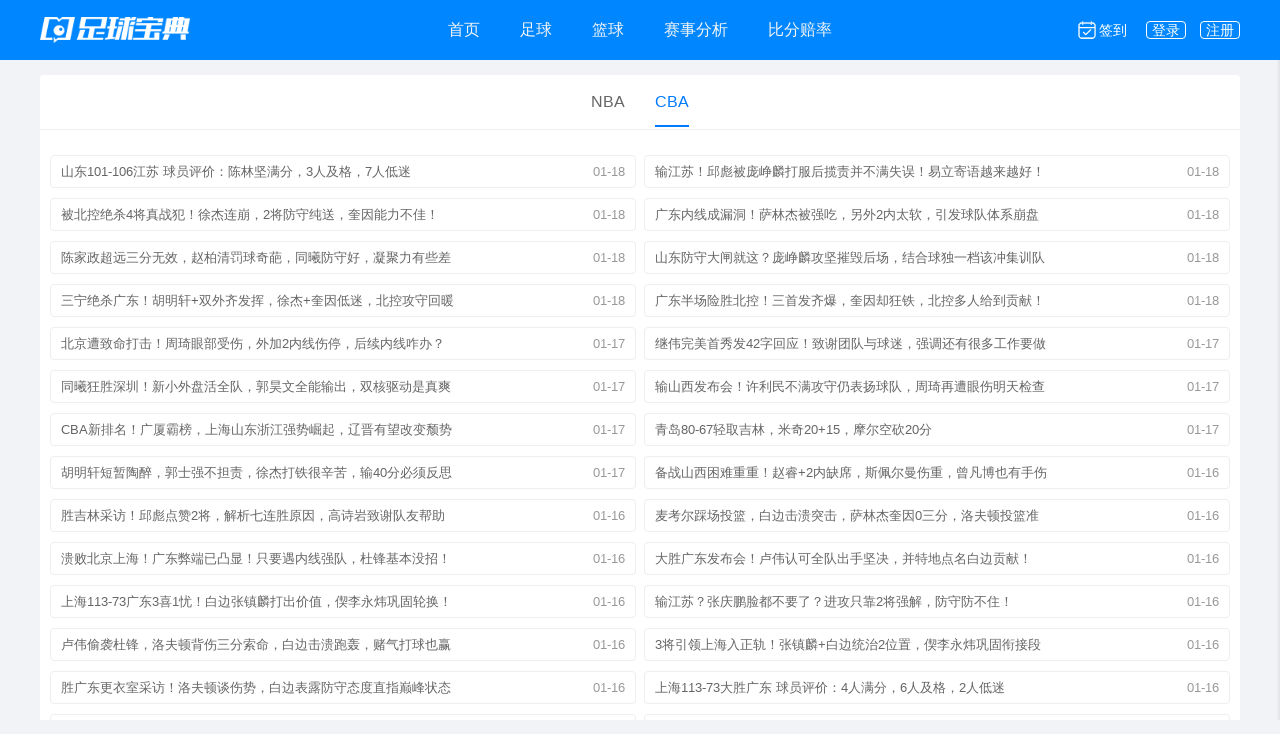

--- FILE ---
content_type: text/html; charset=utf-8
request_url: http://www.1268888.com/news/cba
body_size: 9323
content:
<!DOCTYPE html>
<html lang="en">
<head>
    
    <title>赛事分析-宝典体育</title>
    <meta http-equiv="Content-Type" content="text/html" charset="UTF-8">
    <meta name="keywords" content="足球推介，足球分析，预测，资讯，足球推荐，篮球推介，篮球贴士，足球内幕贴士，最准的足球贴士">
    <meta name="description" content="足球宝典官网提供专业的足球分析预测、足球资讯、足球赛事推荐、足球预测、最准的足球贴士、篮球预测、篮球贴士、篮球预测、篮球分析等内容，通过以独家资深情报分析师为主，以自主研发大数据分析为辅，来用心做好每一场足球篮球赛事推荐。">
    <meta name="viewport" content="width=device-width, initial-scale=1.0, maximum-scale=1.0, user-scalable=0">
    <link rel="shortcut icon" href="/static/images/icon-baodianico.ico"/>
    <link rel="stylesheet" type="text/css" href="/static/css/swiper.min.css"/>
    <link rel="stylesheet" type="text/css" href="/static/css/tpdiglog.css"/>
    <link rel="stylesheet" type="text/css" href="/static/css/base.css"/>
    
    <link rel="stylesheet" href="/static/css/news.css"/>

</head>
<body>


    <div class="header">
        <div class="wrap_n">
            <div class="logo"><a href="/"></a></div>
            <div class="tips-right">
                
                    <div class="login-before">
                        <a onclick="sign(this)" class="sign titleTip" data-action="/unify/sign" info="签到有奖">签到</a>
                        <a href="/login" class="login-btn">登录</a>
                        <a href="/register" class="login-btn">注册</a>
                    </div>
                
            </div>
            <div class="nav-list">
                <ul>
                    <li><a href="/" class="la ">首页</a></li>
                    <li><a href="/football" class="la">足球</a></li>
                    <li><a href="/basketball" class="la">篮球</a></li>
                    <li>
                        <a class="la">赛事分析</a>
                        <div class="sub-nav">
                            <a href="/news/hltj">好料推介</a>
                            <a href="/news/bjts">百家贴士</a>
                            <a href="/news/qxbl">前线爆料</a>
                            <a href="/news/dfcj">东方拆局</a>
                            <a href="/news/pkfx">盘口分析</a>
                            <a href="/news/sqdt">赛前动态</a>
                            <a href="/news/kpjq">看盘技巧</a>
                            <a href="/news/plzs">赔率知识</a>

                            <a href="/news/yc">英超</a>
                            <a href="/news/xj">西甲</a>
                            <a href="/news/dj">德甲</a>
                            <a href="/news/og">欧冠</a>
                            <a href="/news/nba">NBA</a>
                            <a href="/news/cba">CBA</a>
                        </div>
                    </li>
                    <li><a href="http://www.s78999.com" class="la" target="_blank">比分赔率</a></li>
                </ul>
            </div>
        </div>
    </div>
    <div class="header2">
        <div class="logo">
            <a href="/">足球宝典</a>
            
                <div class="btn">
                    <a href="/login">登录</a>
                    <a href="/register">注册</a>
                </div>
            
        </div>
        <div class="nav-list">
            <a href="/" class="">首页</a>
            <a href="/football" class="">足球推荐</a>
            <a href="/basketball" class="">篮球推荐</a>
            <a href="/expert?s=3" class="">足球专家</a>
            <a href="/expert?s=4" class="">篮球专家</a>
            <a href="/news/haoliao" target="_blank">赛事分析</a>
            <a href="http://www.s78999.com" target="_blank">比分赔率</a>
        </div>
    </div>
    
    <div id="PanelH5" class="panel">
        <div class="panel-bg"></div>
        <div class="panel-lis">
            <div class="panel-pd">
                <div class="info">
                    <img src="/static/images/defaultPortrait.jpg" class="portrait">
                    <p class="name"></p>
                    <div class="amt">
                        <span class="num"><b class="tip">典</b><b id="usecount">0</b></span>
                        <span class="num"><b class="tip">积</b><b id="useintegral">0</b></span>
                    </div>
                    <a href="/account/pay" class="button">充值</a>
                    <a onclick="sign(this)" data-action="/unify/sign"
                       class="sign " info="签到有奖">
                        签到
                    </a>
                </div>
                <div class="list">
                    <a href="/account/info" class="icon0">我的资料</a>
                    <a href="/account/message" class="icon7"><span class="messageTip msgTip2">我的消息</span></a>
                    <a href="/account/subscribe" class="icon1">我的订阅</a>
                    <a href="/account/cost" class="icon2">典券明细</a>
                    <a href="/account/attention" class="icon3">我的关注</a>
                    <a href="/account/collect" class="icon4">我的收藏</a>
                    <a id="openWeChat" class="icon6">联系客服</a>
                    <a class="icon5" data-href="/auth/logout" onclick="logOut(this)">退出登陆</a>
                </div>
            </div>
        </div>
    </div>
    <div id="PanelH5Wx" class="wxicon">
        <div class="wx-bg"></div>
        <div class="wx-tp">
            <span class="title">扫一扫,添加客服微信</span>
            <img src="/static/images/icon-weixin.jpg" width="130" height="130">
        </div>
    </div>
    


<div class="wrapper">
    
    <div class="news">
        <ul class="title">
            
                <li class="link">
                    <a href="/news/nba" >NBA</a>
                </li>
            
                <li class="link">
                    <a href="/news/cba" 
                       class="curr">CBA</a>
                </li>
            
        </ul>
        <ul class="list">
            
                <li class="item">
                    <a href="/news/view/87354">
                        <span class="text">山东101-106江苏 球员评价：陈林坚满分，3人及格，7人低迷</span>
                        <span class="time">01-18</span>
                    </a>
                </li>
            
                <li class="item">
                    <a href="/news/view/87353">
                        <span class="text">输江苏！邱彪被庞峥麟打服后揽责并不满失误！易立寄语越来越好！</span>
                        <span class="time">01-18</span>
                    </a>
                </li>
            
                <li class="item">
                    <a href="/news/view/87352">
                        <span class="text">被北控绝杀4将真战犯！徐杰连崩，2将防守纯送，奎因能力不佳！</span>
                        <span class="time">01-18</span>
                    </a>
                </li>
            
                <li class="item">
                    <a href="/news/view/87351">
                        <span class="text">广东内线成漏洞！萨林杰被强吃，另外2内太软，引发球队体系崩盘</span>
                        <span class="time">01-18</span>
                    </a>
                </li>
            
                <li class="item">
                    <a href="/news/view/87316">
                        <span class="text">陈家政超远三分无效，赵柏清罚球奇葩，同曦防守好，凝聚力有些差</span>
                        <span class="time">01-18</span>
                    </a>
                </li>
            
                <li class="item">
                    <a href="/news/view/87315">
                        <span class="text">山东防守大闸就这？庞峥麟攻坚摧毁后场，结合球独一档该冲集训队</span>
                        <span class="time">01-18</span>
                    </a>
                </li>
            
                <li class="item">
                    <a href="/news/view/87314">
                        <span class="text">三宁绝杀广东！胡明轩+双外齐发挥，徐杰+奎因低迷，北控攻守回暖</span>
                        <span class="time">01-18</span>
                    </a>
                </li>
            
                <li class="item">
                    <a href="/news/view/87313">
                        <span class="text">广东半场险胜北控！三首发齐爆，奎因却狂铁，北控多人给到贡献！</span>
                        <span class="time">01-18</span>
                    </a>
                </li>
            
                <li class="item">
                    <a href="/news/view/87162">
                        <span class="text">北京遭致命打击！周琦眼部受伤，外加2内线伤停，后续内线咋办？</span>
                        <span class="time">01-17</span>
                    </a>
                </li>
            
                <li class="item">
                    <a href="/news/view/87161">
                        <span class="text">继伟完美首秀发42字回应！致谢团队与球迷，强调还有很多工作要做</span>
                        <span class="time">01-17</span>
                    </a>
                </li>
            
                <li class="item">
                    <a href="/news/view/87160">
                        <span class="text">同曦狂胜深圳！新小外盘活全队，郭昊文全能输出，双核驱动是真爽</span>
                        <span class="time">01-17</span>
                    </a>
                </li>
            
                <li class="item">
                    <a href="/news/view/87159">
                        <span class="text">输山西发布会！许利民不满攻守仍表扬球队，周琦再遭眼伤明天检查</span>
                        <span class="time">01-17</span>
                    </a>
                </li>
            
                <li class="item">
                    <a href="/news/view/87158">
                        <span class="text">CBA新排名！广厦霸榜，上海山东浙江强势崛起，辽晋有望改变颓势</span>
                        <span class="time">01-17</span>
                    </a>
                </li>
            
                <li class="item">
                    <a href="/news/view/87122">
                        <span class="text">青岛80-67轻取吉林，米奇20+15，摩尔空砍20分</span>
                        <span class="time">01-17</span>
                    </a>
                </li>
            
                <li class="item">
                    <a href="/news/view/87121">
                        <span class="text">胡明轩短暂陶醉，郭士强不担责，徐杰打铁很辛苦，输40分必须反思</span>
                        <span class="time">01-17</span>
                    </a>
                </li>
            
                <li class="item">
                    <a href="/news/view/87083">
                        <span class="text">备战山西困难重重！赵睿+2内缺席，斯佩尔曼伤重，曾凡博也有手伤</span>
                        <span class="time">01-16</span>
                    </a>
                </li>
            
                <li class="item">
                    <a href="/news/view/87082">
                        <span class="text">胜吉林采访！邱彪点赞2将，解析七连胜原因，高诗岩致谢队友帮助</span>
                        <span class="time">01-16</span>
                    </a>
                </li>
            
                <li class="item">
                    <a href="/news/view/87051">
                        <span class="text">麦考尔踩场投篮，白边击溃突击，萨林杰奎因0三分，洛夫顿投篮准</span>
                        <span class="time">01-16</span>
                    </a>
                </li>
            
                <li class="item">
                    <a href="/news/view/87050">
                        <span class="text">溃败北京上海！广东弊端已凸显！只要遇内线强队，杜锋基本没招！</span>
                        <span class="time">01-16</span>
                    </a>
                </li>
            
                <li class="item">
                    <a href="/news/view/87049">
                        <span class="text">大胜广东发布会！卢伟认可全队出手坚决，并特地点名白边贡献！</span>
                        <span class="time">01-16</span>
                    </a>
                </li>
            
                <li class="item">
                    <a href="/news/view/86988">
                        <span class="text">上海113-73广东3喜1忧！白边张镇麟打出价值，偰李永炜巩固轮换！</span>
                        <span class="time">01-16</span>
                    </a>
                </li>
            
                <li class="item">
                    <a href="/news/view/86987">
                        <span class="text">输江苏？张庆鹏脸都不要了？进攻只靠2将强解，防守防不住！</span>
                        <span class="time">01-16</span>
                    </a>
                </li>
            
                <li class="item">
                    <a href="/news/view/86986">
                        <span class="text">卢伟偷袭杜锋，洛夫顿背伤三分索命，白边击溃跑轰，赌气打球也赢</span>
                        <span class="time">01-16</span>
                    </a>
                </li>
            
                <li class="item">
                    <a href="/news/view/86985">
                        <span class="text">3将引领上海入正轨！张镇麟+白边统治2位置，偰李永炜巩固衔接段</span>
                        <span class="time">01-16</span>
                    </a>
                </li>
            
                <li class="item">
                    <a href="/news/view/86961">
                        <span class="text">胜广东更衣室采访！洛夫顿谈伤势，白边表露防守态度直指巅峰状态</span>
                        <span class="time">01-16</span>
                    </a>
                </li>
            
                <li class="item">
                    <a href="/news/view/86960">
                        <span class="text">上海113-73大胜广东 球员评价：4人满分，6人及格，2人低迷</span>
                        <span class="time">01-16</span>
                    </a>
                </li>
            
                <li class="item">
                    <a href="/news/view/86959">
                        <span class="text">张庆鹏：大家要放下球星光环、摘下面具，关键时刻要有人能站出来</span>
                        <span class="time">01-16</span>
                    </a>
                </li>
            
                <li class="item">
                    <a href="/news/view/86779">
                        <span class="text">杰哥很忙，忙着给球迷签名，球童太小更醒目，四将半场留力打上海</span>
                        <span class="time">01-14</span>
                    </a>
                </li>
            
                <li class="item">
                    <a href="/news/view/86749">
                        <span class="text">北京险胜福建！廖三宁绝杀，里勒+朱松玮轰53分，沈梓捷又受伤</span>
                        <span class="time">01-14</span>
                    </a>
                </li>
            
                <li class="item">
                    <a href="/news/view/86748">
                        <span class="text">CBA全明星投票首周票数公布：徐杰、赵睿分别当选南北区票王</span>
                        <span class="time">01-14</span>
                    </a>
                </li>
            
                <li class="item">
                    <a href="/news/view/86672">
                        <span class="text">官方：南京同曦签下美国后卫杰伦-汉兹</span>
                        <span class="time">01-14</span>
                    </a>
                </li>
            
                <li class="item">
                    <a href="/news/view/86671">
                        <span class="text">又输了！全队仅外援得分上双 姜宇星王岚嵚 0 分 辽宁不敌青岛</span>
                        <span class="time">01-14</span>
                    </a>
                </li>
            
                <li class="item">
                    <a href="/news/view/86670">
                        <span class="text">胜同曦更衣室采访！焦泊乔胡明轩亲承逐渐提状态，前者仍在找不足</span>
                        <span class="time">01-14</span>
                    </a>
                </li>
            
                <li class="item">
                    <a href="/news/view/86669">
                        <span class="text">山东108-85战胜吉林 球员评价：3人优秀，5人及格，4人低迷</span>
                        <span class="time">01-14</span>
                    </a>
                </li>
            
                <li class="item">
                    <a href="/news/view/86636">
                        <span class="text">广东半场压制同曦！焦泊乔徐杰齐爆，三外崩盘，同曦无稳定得分点</span>
                        <span class="time">01-14</span>
                    </a>
                </li>
            
                <li class="item">
                    <a href="/news/view/86635">
                        <span class="text">宏远状态奇差，徐杰三分遮羞，奎因接续冒泡，内线大个犯规隐患多</span>
                        <span class="time">01-14</span>
                    </a>
                </li>
            
                <li class="item">
                    <a href="/news/view/86634">
                        <span class="text">广东87-71战胜同曦 球员评价：焦泊乔满分，4人及格，5人低迷</span>
                        <span class="time">01-14</span>
                    </a>
                </li>
            
                <li class="item">
                    <a href="/news/view/86633">
                        <span class="text">广东大胜同曦！焦泊乔暴走，三外集体打铁，郭昊文哑火！</span>
                        <span class="time">01-14</span>
                    </a>
                </li>
            
                <li class="item">
                    <a href="/news/view/86632">
                        <span class="text">广东首节险胜同曦！胡明轩回暖，三外全部打铁，同曦命中率也糟糕</span>
                        <span class="time">01-14</span>
                    </a>
                </li>
            
                <li class="item">
                    <a href="/news/view/86584">
                        <span class="text">徐杰当票王，病号领先北区，庞峥麟惊艳，孙铭徽票数都不如郭艾伦</span>
                        <span class="time">01-13</span>
                    </a>
                </li>
            
                <li class="item">
                    <a href="/news/view/86583">
                        <span class="text">CBA还能众筹换帅？</span>
                        <span class="time">01-13</span>
                    </a>
                </li>
            
                <li class="item">
                    <a href="/news/view/86582">
                        <span class="text">杜润旺搞怪，萨林杰帮杜锋教王洪泽，翻译入戏深，给一次半摸头杀</span>
                        <span class="time">01-13</span>
                    </a>
                </li>
            
                <li class="item">
                    <a href="/news/view/86581">
                        <span class="text">离谱的场边广告牌！伤多少球员了？可CBA还不改</span>
                        <span class="time">01-13</span>
                    </a>
                </li>
            
                <li class="item">
                    <a href="/news/view/86580">
                        <span class="text">Shams：小琼斯再度右膝内侧副韧带二级扭伤休战6周，上次就是绿军所伤</span>
                        <span class="time">01-13</span>
                    </a>
                </li>
            
                <li class="item">
                    <a href="/news/view/86428">
                        <span class="text">广东外援萨姆纳：CBA不像篮球更像是橄榄球联赛，防守可以不断擒抱你</span>
                        <span class="time">01-12</span>
                    </a>
                </li>
            
                <li class="item">
                    <a href="/news/view/86343">
                        <span class="text">张镇麟：在美国高中打球时被歧视只能睡凳子，只有自己强大才能让他们折服</span>
                        <span class="time">01-12</span>
                    </a>
                </li>
            
                <li class="item">
                    <a href="/news/view/86319">
                        <span class="text">杜锋：辽粤交锋一直备受瞩目，辽宁虽然在人员交替但底蕴依旧</span>
                        <span class="time">01-11</span>
                    </a>
                </li>
            
                <li class="item">
                    <a href="/news/view/86130">
                        <span class="text">老鹰110-87大胜掘金，杰伦-约翰逊29+9+6</span>
                        <span class="time">01-10</span>
                    </a>
                </li>
            
                <li class="item">
                    <a href="/news/view/85863">
                        <span class="text">翟晓川：对位最头疼的是马尚；第一个教我打球的后卫是李学林</span>
                        <span class="time">01-09</span>
                    </a>
                </li>
            
                <li class="item">
                    <a href="/news/view/85827">
                        <span class="text">官方：罗伯特-爱德华兹加盟NBL新军杭州经纬；上周刚被江苏裁掉</span>
                        <span class="time">01-08</span>
                    </a>
                </li>
            
                <li class="item">
                    <a href="/news/view/85800">
                        <span class="text">CBA解说出现争议言论！官方致歉：已终止该解说员解说安排</span>
                        <span class="time">01-08</span>
                    </a>
                </li>
            
                <li class="item">
                    <a href="/news/view/85731">
                        <span class="text">杜锋：现在每场比赛都很难打，年轻球员在轮转中还是爱出问题</span>
                        <span class="time">01-08</span>
                    </a>
                </li>
            
                <li class="item">
                    <a href="/news/view/85732">
                        <span class="text">山东一线队与B队一同前往海口，将进行为期三周的首阶段冬训</span>
                        <span class="time">01-08</span>
                    </a>
                </li>
            
                <li class="item">
                    <a href="/news/view/85684">
                        <span class="text">CBA俱乐部杯决赛阶段赛程：2月6日开打，12日19:30决赛</span>
                        <span class="time">01-07</span>
                    </a>
                </li>
            
                <li class="item">
                    <a href="/news/view/85570">
                        <span class="text">广州79-76险胜新疆取3连胜，威金顿22分13助，刘颜诚15分</span>
                        <span class="time">01-07</span>
                    </a>
                </li>
            
                <li class="item">
                    <a href="/news/view/85475">
                        <span class="text">屡当背景板，广东近四年连被林孝天、哈维和约克超远三分绝杀</span>
                        <span class="time">01-06</span>
                    </a>
                </li>
            
        </ul>
    </div>

</div>


    <div class="footer">
        <div class="wrapper">
            <div class="copyright">
                <div class="lf">
                    <ul class="lxi">
                        <li><a href="/web/about">关于我们</a></li>
                        <li><a href="/web/help">帮助中心</a></li>
                        <li><a href="/web/statement">免责声明</a></li>
                    </ul>
                    <p>
                        本网站提供的资料仅供参考，各网友须留意本身所处地区及相关法律，在任何情况下引致触犯所属地区之法律，网友须自行承担责任。国内人士请遵照中华人民共和国相关法律，切勿参与赌博触犯法例，本网络所有内容纯属资讯性质，本网站提供之资料仅供瀏览者作参考用途，因资料上的差异或遗漏而导致使用者有任何损失，瀏览者须自行承担一切责任，其一切后果本网站恕不负责！</p>
                    <p class="cp">Copyright &copy; 足球宝典 All Rights Reserved. &nbsp;&nbsp;&nbsp;&nbsp;本平台不是购彩平台。预测有风险，消费需谨慎。</p>
                </div>
                <div class="rf2">
                    <img src="/static/images/icon-weixin.jpg">
                    <p>扫一扫,联系我们</p>
                </div>
            </div>
        </div>
    </div>
    <div class="footer2">
        <div class="cory">
            <a href="/web/about">关于我们</a>
            <a href="/web/help">帮助中心</a>
            <a href="/web/statement">免责声明</a>
        </div>
        <div class="text">
            <p>
                本网站提供的资料仅供参考，各网友须留意本身所处地区及相关法律，在任何情况下引致触犯所属地区之法律，网友须自行承担责任。国内人士请遵照中华人民共和国相关法律，切勿参与赌博触犯法例，本网络所有内容纯属资讯性质，本网站提供之资料仅供瀏览者作参考用途，因资料上的差异或遗漏而导致使用者有任何损失，瀏览者须自行承担一切责任，其一切后果本网站恕不负责！</p>
            <p class="cp">Copyright &copy; 足球宝典 All Rights Reserved. &nbsp;&nbsp;&nbsp;&nbsp;本平台不是购彩平台。预测有风险，消费需谨慎。</p>
        </div>
    </div>


<div id="right">
    <div id="topPage" class="item top-up titleTip" info="回到顶部"></div>
    <div class="item wechat titleTip">
        <div class="wechat-box">
            <span>扫一扫,添加客服微信</span>
            <div class="icon"></div>
        </div>
    </div>
</div>

<script src="/static/js/jquery.min.js"></script>
<script src="/static/js/swiper.min.js"></script>
<script src="/static/js/messages.js"></script>
<script src="/static/js/tpdiglog.js"></script>
<script src="/static/js/common.js"></script>
<div style="display: none">
    <script charset="UTF-8" id="LA_COLLECT" src="//sdk.51.la/js-sdk-pro.min.js"></script>
    <script>
        LA.init({id: "Jep6Ir0QOmXEegEL", ck: "Jep6Ir0QOmXEegEL"})
    </script>
</div>

</body>

</html>

--- FILE ---
content_type: text/css; charset=utf-8
request_url: http://www.1268888.com/static/css/tpdiglog.css
body_size: 2219
content:
/*弹窗*/
#tpdialog .bg {
    width: 100%;
    height: 100%;
    background: #333;
    opacity: .3;
    position: fixed;
    left: 0;
    top: 0;
    z-index: 10000;
    /*animation: both bgOpacity .2s;*/
    /*-webkit-animation: both bgOpacity .2s;*/
}

#tpdialog .cbx, #tpdialog .loaderbx, #tpdialog .loaderbg {
    width: 500px;
    height: 200px;
    background: #fff;
    overflow: hidden;
    /*box-shadow: 0 0 40px #333;*/
    box-shadow: 0 10px 10px 0 rgba(51, 51, 51, .2);
    position: fixed;
    z-index: 10001;
    left: 50%;
    top: 50%;
    margin-left: -250px;
    margin-top: -100px;
    animation: both tpbounceIn .8s;
    -webkit-animation: both tpbounceIn .8s;
    border-radius: 8px;
}

#tpdialog .loaderbx {
    background: rgba(51, 51, 51, .8);
    animation: both loadOpacity .2s;
    -webkit-animation: both loadOpacity .2s;
}

#tpdialog .cbx h2 {
    height: 50px;
    padding: 0 0 0 15px;
    /*background: #007aff;*/
    line-height: 50px;
}

#tpdialog .cbx h2 span {
    float: left;
    font-size: 14px;
    color: #555555;

}

#tpdialog .cbx h2 i {
    float: right;
    width: 50px;
    height: 50px;
    display: block;
    background: url("../icon/icon-close.png") no-repeat center;
    background-size: 14px;
    transition: all .5s;
}

#tpdialog .cbx h2 i:hover {
    cursor: pointer;
    opacity: .8;
    transform: rotate(180deg)
}

#tpdialog .cbx .text {
    padding: 20px;
    height: 50px;
    line-height: 45px;
    font-size: 15px;
    color: #666;
    overflow: hidden;
    display: flex;
    align-items: center;
    justify-content: center;
}

#tpdialog .cbx .text b {
    color: #c00;
    font-weight: normal;
}

#tpdialog .cbx .text b.small {
    color: #999999;
    font-size: 12px;
    padding-left: 4px;
}

#tpdialog .cbx .btn {
    text-align: center;
    padding-top: 8px;
}

#tpdialog .cbx .btn button {
    width: 100px;
    height: 32px;
    font-size: 13px;
    text-align: center;
    background: #eee;
    color: #666;
    margin: 0 8px;
    display: inline-block;
    border: 0;
    box-shadow: 1px 1px 1px #ccc;
    border-radius: 4px;
}

#tpdialog .cbx .btn button.sure {
    background: #007aff;
    color: #fff;
}

#tpdialog .cbx .btn button:hover {
    opacity: .8;
    cursor: pointer;
}

#tpdialog .cbx2 .txt {
    font-size: 16px;
    line-height: 50px;
}

#tpdialog .cbx3 {
    width: 800px;
    height: 600px;
    margin-left: -400px;
    margin-top: -300px;
}

#tpdialog .cbx3 .text {
    height: 440px;
    overflow-y: auto;
    text-align: left;
    line-height: 20px;
    color: #333;
    margin-bottom: 20px;
    word-break: break-all
}

#tpdialog .loaderbg {
    width: 200px;
    height: 200px;
    margin-left: -100px;
    margin-top: -100px;
    background: #000;
    opacity: .6;
    border-radius: 5px;
}

#tpdialog .loaderbx {
    width: 200px;
    height: 200px;
    margin-left: -100px;
    margin-top: -100px;
    background: none;
    z-index: 10002;
    border-radius: 5px;
    box-shadow: none;
}

#tpdialog .loaderbx .close {
    width: 40px;
    height: 40px;
    display: block;
    position: absolute;
    top: 0;
    right: 0;
    z-index: 10005;
    text-align: center;
    font-size: 24px;
    line-height: 40px;
    color: #fff;
    /*background: url("../images/icon-close.png") no-repeat center;*/
    background-size: 14px;
}

#tpdialog .loaderbx .close:hover {
    cursor: pointer;
    opacity: .8
}

#tpdialog .loaderbx .loadok {
    width: 60px;
    height: 60px;
    margin: 50px auto 30px auto;
    overflow: hidden;
    background: url("/static/images/icon-success.png") no-repeat center;
    background-size: 100% 100%;
}

#tpdialog .loaderbx .loadfail {
    width: 60px;
    height: 60px;
    margin: 50px auto 30px auto;
    overflow: hidden;
    background: url("/static/images/icon-fair.png") no-repeat center;
    background-size: 100% 100%;
}

#tpdialog .loaderbx .text {
    text-align: center;
    font-size: 14px;
    color: #fff;
}

#tpdialog .loaderbx .text b {
    color: #f60;
    font-weight: normal;
}

#tpdialog .loaderbx .loader {
    position: relative;
    margin: 40px auto 20px auto;
    width: 80px;
}

#tpdialog .loaderbx .loader:before {
    content: '';
    display: block;
    padding-top: 100%;
}

#tpdialog .loaderbx .circular {
    -webkit-animation: rotate 2s linear infinite;
    animation: rotate 2s linear infinite;
    height: 100%;
    -webkit-transform-origin: center center;
    transform-origin: center center;
    width: 100%;
    position: absolute;
    top: 0;
    bottom: 0;
    left: 0;
    right: 0;
    margin: auto;
}

#tpdialog .loaderbx .path {
    stroke-dasharray: 1, 200;
    stroke-dashoffset: 0;
    -webkit-animation: dash 1.5s ease-in-out infinite, color 6s ease-in-out infinite;
    animation: dash 1.5s ease-in-out infinite, color 6s ease-in-out infinite;
    stroke-linecap: round;
}

.tptoast {
    height: 50px;
    line-height: 50px;
    padding: 0 20px;
    z-index: 11001;
    text-align: center;
    position: fixed;
    left: 50%;
    top: 50%;
    margin-top: -25px;
    overflow: hidden;
    border-radius: 5px;
}

.tptoast {
    color: #fff;
    font-size: 14px;
    background: rgba(51, 51, 51, .9);
    animation: both tpbounceIn .8s;
    -webkit-animation: both tpbounceIn .8s;
}

#tpdialog .iframe {
    min-height: 300px;
    overflow: hidden;
    height: auto;
}

#tpdialog .iframecn {
    height: 250px;
    overflow: hidden;
}

#tpdialog .iframecn iframe {
    border: 0;
    width: 100%;
    height: 100%;
    overflow: hidden;
}

#tpdialog .iframecn-bm {
    margin-bottom: 50px;
}

#tpdialog .iframeov {
    overflow-y: auto;
    padding: 0 10px;
}

#tpdialog .bg2 {
    z-index: 10100;
    opacity: 0;
}

#tpdialog .loaderbx2 {
    z-index: 10101;
}

#tpdialog .loaderbx2 .close {
    z-index: 10102;
}


@keyframes loadOpacity {
    0% {
        background: rgba(51, 51, 51, 0);
    }
    25% {
        background: rgba(51, 51, 51, .2)
    }
    50% {
        background: rgba(51, 51, 51, .4)
    }
    75% {
        background: rgba(51, 51, 51, .6)
    }
    100% {
        background: rgba(51, 51, 51, .8)
    }
}

@keyframes bgOpacity {
    0% {
        opacity: 0
    }
    25% {
        opacity: .2;
    }
    50% {
        opacity: .3;
    }
    75% {
        opacity: .4;
    }
    100% {
        opacity: .5;
    }
}

@keyframes tpbounceIn {
    0% {
        opacity: 0;
        -webkit-transform: scale(.3);
        -ms-transform: scale(.3);
        transform: scale(.3)
    }
    50% {
        -webkit-transform: scale(1);
        -ms-transform: scale(1);
        transform: scale(1)
    }
    70% {
        -webkit-transform: scale(1);
        -ms-transform: scale(1);
        transform: scale(1)
    }
    100% {
        opacity: 1;
        -webkit-transform: scale(1);
        -ms-transform: scale(1);
        transform: scale(1)
    }
}

@-webkit-keyframes rotate {
    100% {
        -webkit-transform: rotate(360deg);
        transform: rotate(360deg);
    }
}

@keyframes rotate {
    100% {
        -webkit-transform: rotate(360deg);
        transform: rotate(360deg);
    }
}

@-webkit-keyframes dash {
    0% {
        stroke-dasharray: 1, 200;
        stroke-dashoffset: 0;
    }
    50% {
        stroke-dasharray: 89, 200;
        stroke-dashoffset: -35px;
    }
    100% {
        stroke-dasharray: 89, 200;
        stroke-dashoffset: -124px;
    }
}

@keyframes dash {
    0% {
        stroke-dasharray: 1, 200;
        stroke-dashoffset: 0;
    }
    50% {
        stroke-dasharray: 89, 200;
        stroke-dashoffset: -35px;
    }
    100% {
        stroke-dasharray: 89, 200;
        stroke-dashoffset: -124px;
    }
}

@-webkit-keyframes color {
    100%,
    0% {
        stroke: #fff;
    }
    40% {
        stroke: #fff;
    }
    66% {
        stroke: #fff;
    }
    80%,
    90% {
        stroke: #fff;
    }
}

@keyframes color {
    100%,
    0% {
        stroke: #fff;
    }
    40% {
        stroke: #fff;
    }
    66% {
        stroke: #fff;
    }
    80%,
    90% {
        stroke: #fff;
    }
}

/*弹窗*/

@media (max-width: 520px) {
    #tpdialog .cbx, #tpdialog .loaderbx, #tpdialog .loaderbg {
        width: 320px;
        margin-left: -160px;
    }
}

@media (max-width: 320px) {
    #tpdialog .cbx, #tpdialog .loaderbx, #tpdialog .loaderbg {
        width: 300px;
        margin-left: -150px;
    }
}

--- FILE ---
content_type: text/css; charset=utf-8
request_url: http://www.1268888.com/static/css/base.css
body_size: 13282
content:
:root {
    --dai: #01a0f5;
    --sheng: #EE5423;
    --fu: #666666;
    --ping: #009688
}

html {
    /*background: #e7f0fe;*/
    background-color: #f1f3f6;
    -webkit-tap-highlight-color: transparent;
}

html, body {
    color: #000;
    width: 100%;
    height: 100%;
    font: 14px/1.5 microsoft yahei, Arial;
    -webkit-text-size-adjust: none;
}

body, h1, h2, h3, h4, h5, h6, hr, p, blockquote, dl, dt, dd, ul, ol, li, pre, form, fieldset, legend, button, input, textarea, th, td {
    margin: 0;
    padding: 0
}

body {
    width: 100%;
    padding-top: 75px;
    /*background-color: #e7f0fe;*/
    background-color: #f1f3f6;
}

body::-webkit-scrollbar {
    /* 定义滚动条轨道样式 */
    width: 6px;
    height: 6px;
    background-color: rgba(100, 100, 100, 0.2);
}

body::-webkit-scrollbar-track {
    /*定义滚动条轨道 内阴影+圆角*/
    box-shadow: inset 0 0 0px rgba(240, 240, 240, .5);
    border-radius: 10px;
    background-color: rgba(240, 240, 240, .5);
}

body::-webkit-scrollbar-thumb {
    /*定义滑块 内阴影+圆角*/
    border-radius: 10px;
    box-shadow: inset 0 0 0 gray;
    background-color: #666666;
}

table, tr, th, td, tbody {
    border-collapse: collapse;
    border-spacing: 0
}

h1, h2, h3, h4, h5, h6 {
    font-size: 100%;
    font-weight: normal
}

ul, ol, li {
    list-style: none
}

em, i {
    font-style: normal
}

img {
    border: none;
    margin: 0;
    padding: 0
}

* {
    -webkit-tap-highlight-color: rgba(0, 0, 0, 0);
}

select {
    color: #a9a9b9 !important;
    background: none;
}

input, select, textarea {
    -webkit-tap-highlight-color: #ddd;
    resize: none;
}

textarea:focus {
    outline: 0
}

a {
    color: #000;
    text-decoration: none
}

input, textarea, select, button {
    outline: none;
    border-radius: 0;
}

input[type='text'], input[type='number'], input[type='password'], textarea, button {
    -webkit-appearance: none;
    border: 0;
}

form {
    /*width: 100%*/
}

form:after {
    /*clear: both;*/
    /*display: block;*/
    /*content: ".";*/
    /*visibility: hidden*/
}

input:-ms-input-placeholder {
    color: #ddd;
}

input::-webkit-input-placeholder {
    color: #ddd;
}

input::-moz-placeholder {
    color: #ddd;
}

input:-moz-placeholder {
    color: #ddd;
}

textarea:-ms-input-placeholder {
    color: #ddd;
}

textarea::-webkit-input-placeholder {
    color: #ddd;
}

textarea::-moz-placeholder {
    color: #ddd;
}

textarea:-moz-placeholder {
    color: #ddd;
}

input:-webkit-autofill {
    transition: background-color 5000s ease-in-out 0s;
}

table {
    width: 100%
}

table th {
    font-weight: normal
}

.wrapper {
    width: 1200px;
    margin: 0 auto;
    overflow: hidden;
}

/*导航部分------------------------------------------------------*/
.header {
    width: 100%;
    height: 60px;
    top: 0;
    left: 0;
    z-index: 9999;
    position: fixed;
    background: #0087ff;
}

.header .wrap_n {
    width: 1200px;
    margin: 0 auto;
    position: relative;
}

.header .logo {
    width: 150px;
    height: 60px;
    display: inline-block;
    position: absolute;
    top: 0;
    left: 0;
    background: url("../images/logo.png") no-repeat center left;
    background-size: 100%;
}

.header .logo img {
    height: 50px;
}

.header a {
    color: #f5f5f5;
}

.header .nav-list {
    margin: 0 200px;
    text-align: center;
    height: 60px;
    line-height: 60px; /* background-color:#181818; */
}

.header .nav-list ul {
    font-size: 0;
}

.header .nav-list li {
    display: inline-block;
    position: relative;
}

.header .nav-list a.la {
    position: relative;
    display: inline-block;
    font-size: 16px;
    padding: 0 20px;
}

.header .nav-list a.la:hover {
    background: #01a0f5;
}

.header .nav-list li:hover .sub-nav {
    /*display: block;*/
    transform: scale(1);
}

.header .nav-list .toolTip {
    width: 7px;
    height: 7px;
    background-color: #d72323;
    border-radius: 50%;
    display: inline-block;
    margin-left: 3px;
    margin-bottom: 10px;
}

.tips-right {
    position: absolute;
    right: 0;
    top: 0;
    width: auto;
    height: 60px;
    line-height: 60px;
}

.tips-right .login-before {
    float: right;
}

.tips-right .login-btn {
    padding: 2px 4px;
    border: 1px solid #fff;
    border-radius: 4px;
    margin-left: 10px;
}

.tips-right .login-before a {
    color: #fff;
    font-weight: normal;
    padding: 0 5px;
}

.tips-right .login-before a.sign {
    cursor: pointer;
    color: #ffffff;
    display: inline-block;
    background: url("/static/icon/icon-sign.png") no-repeat center left;
    width: 40px;
    text-align: right;
    background-size: 20px;
    padding-left: 10px;
    font-size: 14px;
}

.tips-right .login-before a.line {
    color: #2054ae;
}

.tips-right .login-after {
    position: absolute;
    text-align: center;
    right: 0;
    top: 0;
    min-width: 235px;
}

.tips-right .login-after a.sign, a.recy, a.message {
    color: #fff;
    height: 60px;
    line-height: 60px;
    display: block;
    float: left;
    cursor: pointer;
    text-align: center;
    width: 45px;
    font-size: 15px;
}

.tips-right .login-after .sign {
    background: url("/static/icon/icon-sign.png") no-repeat 5px 20px;
    background-size: 20px;
    padding-left: 20px;
}

.tips-right .login-after .recy {
    background: url("/static/icon/icon-recy.png") no-repeat 6px 22px;
    background-size: 18px;
    padding-left: 20px;
}

.tips-right .login-after .message {
    background: url("/static/icon/icon-notice.png") no-repeat 18px 20px;
    background-size: 16px;
}

.tpin-navbg {
    position: absolute;
    top: 0;
    right: 0;
    height: 100px;
    z-index: 1;
    opacity: 1;
    width: 55px;
    display: none;
}

.tpact {
    float: left;
    height: 30px;
    line-height: 30px;
    padding: 0 0 0 10px;
    margin-top: 25px;
    transition: all .3s;
    color: #2054ae;
}

.tpact .lg {
    color: #ddd;
    display: inline-block;
    margin: 0 5px;
    font-size: 14px;
}

.tpin-nav {
    width: 180px;
    background: #fff;
    position: absolute;
    top: 60px;
    right: 0;
    padding: 5px 0;
    overflow: hidden;
    box-shadow: 1px 1px 5px #ccc;
    transform: scale(0);
    transform-origin: right top;
    opacity: .5;
    transition: .2s ease-out;
    z-index: 2;
}

.tpin-nav .info {
    text-align: center;
    border-bottom: solid 1px #eee;
    padding: 10px 0 15px 0;
    line-height: 20px;
    cursor: default;
    margin-bottom: 5px;
}

.tpin-nav .info p {
    color: #4a3a1e;
    font-size: 16px;
}

.tpin-nav .info div {
    color: #e22d2d;
    font-size: 16px;
}

.tpactin {
    float: right;
    line-height: 30px;
    color: #ddd;
    font-size: 12px;
    position: relative;
    cursor: pointer;
    height: 80px;
    margin: 12px 0 0 10px;
    background: none;
    padding: 0;
    transition: all .3s;
}

.tpactin .portrait {
    width: 55px;
    height: 55px;
    overflow: hidden;
    transition: all .3s ease-in-out;
}

.tpactin .portrait img {
    width: 100%;
    height: 100%;
    border-radius: 50%;
}

.tpinnva a {
    display: block;
    line-height: 35px;
    text-align: left;
    padding-left: 30px;
    color: #666;
    position: relative;
}

.tpinnva a:last-child {
    border-top: solid 1px #eee;
}

.tpinnva a:hover {
    background: #eee;
}

.tpinnva a i {
    display: block;
    width: 6px;
    height: 6px;
    border-radius: 50%;
    background-color: #ed616e;
    margin-left: 6px;
    vertical-align: 2px;
    position: absolute;
    top: 13px;
    left: 80px;
}

.tpinnva .toolTip {
    width: 7px;
    height: 7px;
    background-color: #d72323;
    border-radius: 50%;
    display: inline-block;
    margin-left: 3px;
    margin-bottom: 5px;
}

.tpright {
    float: right;
}

.tpactbtn {
    width: 55px;
    height: 75px;
    line-height: 110px;
    overflow: hidden;
    float: left;
    cursor: pointer;
    transition: all .3s ease-in-out;
    position: relative;
    text-align: center;
    font-size: 11px;
    color: #b59d74;
}

.tpactbtn a {
    display: block;
    height: 100%;
    width: 100%;
    font-size: 11px;
    color: #b59d74;
}

.tpactbtn span {
    display: inline-block;
}

.tpactbtn:hover {
    background-color: #503f22
}

.tpactbtn i {
    display: block;
    width: 6px;
    height: 6px;
    border-radius: 50%;
    background-color: #ed616e;
    position: absolute;
    top: 35px;
    right: 20px;
    transition: all .3s ease-in-out;
}

.tpnotice {
    background: url("../images/icon_notice.png") no-repeat center top 18px;
    background-size: 20px;
}

.tprechge {
    background: url("../images/icon_pay.png") no-repeat center top 20px;
    background-size: 20px;
}

.tpactbtn i.notictips {
    display: none;
}

.tpin-nav a i.notictips {
    display: none;
}

.login-user {
    position: relative;
    float: left;
    margin-left: 20px;
}

.login-user .portrait-a {
    padding: 0 0;
}

.login-user .portrait-a img {
    border-radius: 50%;
    margin-top: 10px;
    width: 40px;
    height: 40px;
}

.login-user:hover .tpin-nav {
    transform: scale(1);
    opacity: 1;
}

.login-user:hover .tpin-navbg {
    display: block;
}

.login-user #exit {
    cursor: pointer;
}

/*导航部分------------------------------------------------------*/
.sub-nav {
    text-align: left;
    position: absolute;
    left: 0;
    top: 60px;
    width: 300px;
    background: #fff;
    box-shadow: 1px 1px 3px #999;
    padding: 15px;
    z-index: 102;
    line-height: 25px;
    overflow: hidden;
    /*display: none;*/
    transform: scale(0);
    transform-origin: left top;
    transition: .2s;
}

.sub-nav a {
    display: inline-block;
    margin: 0 3px;
    color: #666;
    line-height: 22px;
    padding: 0 5px;
    font-size: 13px;
    transition: .2s;
}

.sub-nav a:hover {
    color: #007aff;
}

.sub-nav-tj {
    width: 120px;
    padding: 0;
    background-color: #503f22;
    box-shadow: none;
}

.sub-nav-tj a {
    display: block;
    height: 60px;
    margin: 0;
    line-height: 60px;
    font-size: 16px;
    color: #fff;
    text-align: center;
}

.sub-nav-tj a:hover {
    background-color: #594626;
    color: #fff;
}

#banner {
    height: 400px;
    margin-bottom: 15px;
}

#banner .swiper-container {
    width: 100%;
    height: 100%;
}

#banner .swiper-slide {
    display: -webkit-box;
    display: -ms-flexbox;
    display: -webkit-flex;
    display: flex;
    height: 100%;
}

#banner .swiper-pagination-bullet {
    opacity: 1;
    background: #ddd;
    border-radius: 0;
    width: 30px;
    height: 3px;
}

#banner .swiper-pagination-bullet-active {
    background: #2054ae;
}

#banner .swiper-slide1 {
    background: url(../banner/banner0.png) no-repeat center;
}

#banner .swiper-slide2 {
    background: url(../banner/banner0.png) no-repeat center;
}

#banner .swiper-slide3 {
    background: url(../banner/banner0.png) no-repeat center;
}

.leftShow {
    height: calc(100% - var(--top));
    width: var(--width);
    position: var(--type);
    top: var(--top);
    left: var(--left);
    z-index: var(--index);
    transition: var(--transition);
    background-color: #ffffff;
    box-shadow: 0 4px 4px 0 rgba(50, 50, 50, .2);
}

.leftHide {
    left: var(--leftHide) !important;
}

#left .account {
    text-align: center;
    margin-bottom: 15px;
}

#left .count {
    margin-top: 15px;
}

#left .portrait {
    width: 80px;
    height: 80px;
    margin: 0 auto;
    display: block;
    border-radius: 50%;
    overflow: hidden;
    border: 1px solid #E9f1FF;
}

#left .account .name {
    font-size: 18px;
    color: #444444;
}

#left .num {
    font: normal 20px/1 Arial, "Microsoft YaHei", "Hiragino Sans GB";
    color: #333;
}

#left .line {
    color: #eee;
    padding: 0 5px;
    vertical-align: 3px;
}

#left .money::before {
    content: '典';
    display: inline-block;
    width: 20px;
    height: 20px;
    line-height: 20px;
    color: #999999;
    font-size: 12px;
    font-weight: normal;
    background-color: #ddd;
    border-radius: 50%;
    transform: scale(.8);
    vertical-align: 4px;
}

#left .integral::before {
    content: '积';
    display: inline-block;
    width: 20px;
    height: 20px;
    line-height: 20px;
    color: #999999;
    font-size: 12px;
    font-weight: normal;
    background-color: #ddd;
    border-radius: 50%;
    transform: scale(.8);
    vertical-align: 4px;
}

#left .inner {
    position: relative;
    display: flex;
    flex-direction: column;
    padding: 40px 10px 10px 10px;

}

#left .link {
    color: #666;
    width: 100%;
    padding: 15px 0;
    display: flex;
    align-items: center;
    justify-content: center;
    transition: .5s all;
}

#left .link:hover {
    border-radius: 6px;
    border-color: #fff;
    background-color: #E9f1FF;
}

#left .arrow {
    position: absolute;
    right: -16px;
    top: 24px;
    display: inline-block;
    height: 30px;
    width: 30px;
    background: url('../icon/icon-left.png') no-repeat center #fff;
    background-size: 16px;
    border: 1px solid #eeeeee;
    border-radius: 50%;
    cursor: pointer;
    transition: .3s;
}

#left .arrow2 {
    background: url('../icon/icon-right.png') no-repeat center #fff;
    background-size: 12px;
    right: -80px;
}

#left .arrow:hover {
    box-shadow: 0 4px 10px 0 rgba(100, 100, 100, .2);
}

#left .arrow[info]:after {
    content: attr(info);
    color: #fff;
    padding: 4px 8px;
    position: absolute;
    left: 100%;
    top: 100%;
    z-index: 20;
    font-size: 12px;
    border-radius: 4px;
    white-space: nowrap;
    opacity: 0;
    transition: .5s ease-in-out;
    background-color: rgba(37, 39, 42, .85);
}

#left .arrow[info]:hover:after {
    opacity: 1;
}

#left a.icon1 span {
    background: url("../icon/icon-ziliao.png") no-repeat center left;
    background-size: 22px;
    padding-left: 40px;
}

#left a.icon2 span {
    background: url("../icon/icon-dingyue.png") no-repeat center left;
    background-size: 22px;
    padding-left: 40px;
}

#left a.icon3 span {
    background: url("../icon/icon-mingxi.png") no-repeat center left;
    background-size: 24px;
    padding-left: 40px;
}

#left a.icon4 span {
    background: url("../icon/icon-guanzhu.png") no-repeat center left;
    background-size: 22px;
    padding-left: 40px;
}

#left a.icon5 span {
    background: url("../icon/icon-shoucang.png") no-repeat center left;
    background-size: 22px;
    padding-left: 40px;
}

#left .background {
    width: var(--width);
    position: var(--type);
    left: var(--left);
    bottom: 0;
    background: #ffffff;
    border-top: 1px solid #eee;
    display: flex;
    justify-content: center;
    transition: var(--transition);
}

#left .button {
    width: 100px;
    height: 30px;
    margin: 10px 0;
    color: #666666;
    background-color: #eee;
    border-radius: 30px;
    cursor: pointer;
    transition: .5s ease-in-out;
}

#left .button:hover {
    color: #fff;
    background-color: #01a0f5;
}

#left .bottom {
    color: #ccc;
    position: var(--type);
    left: var(--left);
    bottom: 70px;
    font-size: 12px;
    width: var(--width);
    transition: var(--transition);
}

#left .bottom .title {
    text-align: center;
    padding-bottom: 10px;
}

#left .bottom .wechat {
    display: block;
    margin: 0 auto;
    width: 125px;
    height: 125px;
    background: url("/static/images/icon-weixin.jpg") no-repeat;
    background-size: cover;
    border: 1px solid #eee;
    border-radius: 4px;
}

#left .bottom .web {
    margin-top: 20px;
}

#left .bottom .text {
    padding: 0 10px;
}

#popform .title {
    color: #555;
}

#popform .item {
    position: relative;
    margin-bottom: 10px;
}

#popform .icon {
    position: absolute;
}

#popform input {
    width: 100%;
    line-height: 35px;
    text-indent: 35px;
    border-radius: 4px;
    transition: .3s;
    border: 1px solid #eee;
    background-color: #fff;
}

#popform input:focus {
    border-color: #2054ae;
}

#popform .login-btn {
    width: 100%;
    color: #ffffff;
    line-height: 35px;
    background-color: #01a0f5;
    border-radius: 4px;
    cursor: pointer;
    transition: .3s;
}

#popform .login-btn:hover {
    opacity: .8;
}

#popform #codeimg {
    position: absolute;
    right: 2px;
    top: 2px;
    width: 80px;
    height: 28px;
}

.footer {
    color: #eee;
    width: 100%;
    background: #222222;
    margin-top: 30px;
    overflow: hidden;
    padding: 30px 0;
}

.footer a {
    color: #ddd;
}

.footer a:hover {
    color: #01a0f5;
}

.footer .copyright {
    display: flex;
    overflow: hidden;
}

.footer .lf {
    color: #ddd;
    font-size: 12px;
    line-height: 22px;
}

.footer .lxi {
    display: flex;
    font-size: 14px;
    margin-bottom: 30px;
}

.footer .lxi li {
    border: 1px solid #ddd;
    padding: 2px 10px;
    margin-right: 50px;
    border-radius: 4px;
}

.footer .lxi li:last-child {
    margin-right: 0;
}

.footer .lxi li:hover {
    color: #007aff;
    border-color: #007aff;
}

.footer .lxi li:hover a {
    color: #007aff;
}

.footer .foot_link {
    margin-bottom: 20px;
}

.footer .cp {
    color: #eee;
    margin-top: 10px;
}

.footer .rf2 {
    width: 250px;
    margin-left: 20px;
    text-align: left;
}

.footer .rf2 img {
    width: 100px;
}

.footer2 {
    margin-top: 20px;
    color: #9a9ed2;
    font-size: 12px;
    background-color: #e6e7f2;
    padding: 10px 10px;
}

.footer2 .link {
    display: flex;
    align-items: center;
    flex-wrap: wrap;
    justify-content: space-between;
    margin-bottom: 20px;
    padding-bottom: 20px;
    border-bottom: 1px solid #dddddd;
}

.footer2 .link a {
    width: 23.5%;
    color: #555ba6;
    background-color: #d7d9ea;
    border-radius: 30px;
    box-sizing: border-box;
    padding: 4px 4px;
    margin-bottom: 5px;
    white-space: nowrap;
    text-overflow: ellipsis;
    overflow: hidden;
    text-align: center;
}

.footer2 .link i {
    display: none;
}

.footer2 .cory {
    margin: 15px 0;
    padding-bottom: 15px;
    display: flex;
    align-items: center;
    white-space: nowrap;
    overflow: hidden;
    overflow-x: auto;
    border-bottom: 1px solid #eeeeee;
}

.footer2 .cory a {
    color: #555ba6;
    border: 1px solid #555ba6;
    padding: 4px 10px;
    border-radius: 30px;
    margin-right: 10px;
}

.match-title {
    color: #666666;
    font-size: 15px;
    margin-bottom: 10px;
}

.match-free {
}

.match-free .item {
    width: 100%;
    background: #fff;
    padding: 10px 10px;
    box-sizing: border-box;
    margin-bottom: 10px;
    border-radius: 4px;
    display: flex;
    align-items: center;
    justify-content: space-between;
}

.match-free .item:last-child {
    margin-bottom: 0;
}

.match-free .type {
    color: #999999;
    font-size: 12px;
    white-space: nowrap;
    text-overflow: ellipsis;
    overflow: hidden;
}

.match-free .ts {
    min-width: 100px;
    height: 30px;
    line-height: 30px;
    text-align: center;
    display: inline-block;
    border-radius: 4px;
    margin-right: 10px;
    color: #fff;
    background-color: #999999;
    transition: .3s;
}

.match-free .team {
    width: 50%;
    display: flex;
    align-items: center;
    justify-content: center;
    transition: .3s;
}

.match-free .team .vs {
    padding: 0 15px;
    min-width: 100px;
    text-align: center;
}

.match-free .team .vs-icon {
    width: 20px;
    height: 20px;
    display: inline-block;
    background: url("/static/icon/icon-pk.png") no-repeat center;
    background-size: 100%;
    vertical-align: -5px;
}

.match-free .team .zd {
    width: 50%;
    white-space: nowrap;
    text-overflow: ellipsis;
    overflow: hidden;
}

.match-free .team .sp {
    text-align: right;
}

.match-free .team .xp {
    text-align: left;
}

.match-free .team .bf {
    color: #EE4523;
}

.match-free .team .pk {
    color: #999999;
    font-size: 12px;
}

.match-free .result {
    display: flex;
    align-items: center;
    justify-content: center;
    color: var(--dai);
    border: 1px solid var(--dai);
    padding: 1px 1px 1px 1px;
    border-radius: 30px;
}

.match-free .result .commend {
    min-width: 170px;
    text-align: center;
}

.match-free .result .text {
    width: 30px;
    height: 30px;
    line-height: 30px;
    border-radius: 50%;
    text-align: center;
    color: #fff;
    background-color: var(--dai);
}

.match-free .result2 {
    color: var(--sheng);
    border-color: var(--sheng);
}

.match-free .result3 {
    color: var(--ping);
    border-color: var(--ping);
}

.match-free .result4,
.match-free .result5 {
    color: var(--fu);
    border-color: var(--fu);
}

.match-free .result2 .text {
    background-color: var(--sheng);
}

.match-free .result3 .text {
    background-color: var(--ping);
}

.match-free .result4 .text,
.match-free .result5 .text {
    background-color: var(--fu);
}

.match-free .item_more {
    display: none;
}

.match-free .button {
    width: 100%;
    min-width: 204px;
    height: 30px;
    line-height: 30px;
    color: #ffffff;
    background-color: #ff9900;
    border-radius: 30px;
    cursor: pointer;
    transition: .3s;
}

.match-free .button:hover {
    opacity: .8;
}

.lookmore, .seemore {
    text-align: center;
    height: 30px;
    line-height: 30px;
    padding: 10px 0;
    overflow: hidden;
    color: #99783f;
    font-size: 14px;
    background: #fff;
    margin-top: 5px;
    cursor: pointer;
    border-radius: 4px;
    margin-bottom: 10px;
}

.lookmore i {
    display: inline-block;
    width: 16px;
    height: 16px;
    margin-left: 5px;
    vertical-align: -2px;
    background: url("/static/icon/icon_downs.png") no-repeat center;
    background-size: 6px;
    transition: all .3s;
    transform: rotate(90deg);
}

.lookmore:hover {
    background-color: #fcfcfc;
    cursor: pointer;
}

.lookmoresn i {
    transform: rotate(-90deg)
}

.record {
    background-color: #fff;
    padding: 10px 10px;
    border-radius: 4px;
    box-shadow: 0 2px 4px 0 #eeeeee;
    display: flex;
    align-items: center;
    position: relative;
    margin-bottom: 10px;
}

.record .list {
    white-space: nowrap;
    overflow: hidden;
    overflow-x: auto;
    width: calc(100vw - 130px);
}

.record span {
    color: #999999;
    padding-right: 10px;
}

.record .text {
    width: 30px;
    height: 30px;
    line-height: 30px;
    border-radius: 50%;
    color: #ffffff;
    display: inline-block;
    text-align: center;
    margin-right: 5px;
    background-color: var(--dai);
}

.record .text2 {
    background-color: var(--sheng);
}

.record .text3 {
    background-color: var(--ping);
}

.record .text4,
.record .text5 {
    background-color: var(--fu);
}

.record .more {
    position: absolute;
    right: 10px;
    color: #007aff;
    padding: 4px 10px;
    border-radius: 6px;
    border: 1px solid #007aff;
    transition: .3s;
}

.record .more:hover {
    color: #fff;
    background-color: #007aff;
}

.match {
    display: flex;
    justify-content: space-between;
    flex-wrap: wrap;
}

.match .item {
    width: 49.5%;
    border-radius: 6px;
    background-color: #fff;
    margin-bottom: 10px;
    overflow: hidden;
    box-shadow: 2px 2px 8px 0 rgba(236, 236, 236, 0.8);
}

.match .bx3 {
    background: url("/static/images/icon-football-bg.png") no-repeat right -35px #fff;
}

.match .bx4 {
    background: url("/static/images/icon-basketball-bg.png") no-repeat right -35px #fff;
}

.match .inner {
    padding: 10px 10px;
}

.match .type {
    display: flex;
    align-items: center;
    justify-content: space-between;
}

.match .me {
    display: flex;
    align-items: center;
    overflow-x: hidden;
    white-space: nowrap;
}

.match .me .s {
    color: #ffffff;
    min-width: 80px;
    text-align: center;
    height: 30px;
    line-height: 30px;
    border-radius: 4px;
    background-color: #01a0f5;
    display: inline-block;
    margin-right: 10px;
    transition: .3s;
}

.match .me .t {
    font-size: 13px;
    color: #555555;
    white-space: nowrap;
    text-overflow: ellipsis;
    overflow: hidden;
}

.match .mt {
    font-size: 12px;
    color: #666666;
    white-space: nowrap;
}

.match .mt button {
    min-width: 110px;
    padding: 6px 8px;
    color: #ffffff;
    background-color: #ff9900;
    border-radius: 30px;
    cursor: pointer;
    transition: .3s;
}

.match .mt button:hover {
    opacity: .8;
}

.match .team {
    display: flex;
    align-items: center;
    justify-content: space-between;
    white-space: nowrap;
    text-overflow: ellipsis;
    overflow: hidden;
    color: #444444;
    margin: 15px 0;
    min-height: 30px;
}

.match .team:hover {
    color: #01a0f5;
}

.match .zdbx {
    display: flex;
    align-items: center;
    justify-content: left
}

.match .zd {
    font-size: 16px;
    transition: .3s;
}

.match .vs {
    padding: 0 20px;
    color: #dddddd;
    font-weight: bold;
}

.match .info {
    display: flex;
    align-items: center;
    justify-content: space-between;
}

.match .commend {
    font-size: 18px;
    color: #ff9900;
    padding-left: 5px;
    font-weight: bold;
    position: relative;
    transition: .3s;
}

.match .commend::before {
    content: '推荐';
    color: #ff9900;
    font-size: 12px;
    padding: 2px 4px;
    font-weight: normal;
    border-radius: 4px;
    background-color: #fff;
    position: absolute;
    left: -38px;
    top: 0;
    border: 1px solid #ff9900;
    transition: .3s;
}

.match .commend::after {
    content: ' ';
    width: 0;
    height: 0;
    display: block;
    border: 6px solid;
    border-color: transparent transparent #ff9900 transparent;
    position: absolute;
    left: -5px;
    top: 6px;
    transform: rotate(90deg);
    transition: .3s;
}

.match .info .tit {
    color: #999;
    padding-right: 5px;
}

.match .info .line {
    padding: 0 10px;
    color: #ddd;
    font-size: 12px;
}

.match .expert {
    display: flex;
    align-items: center;
    color: #999999;
    background-color: #f6f6f8;
    padding: 6px 10px;
    white-space: nowrap;
}

.match .cols {
    display: flex;
    align-items: center;
    justify-content: space-between;
}

.match .group a {
    display: flex;
    align-items: center;
    color: #999;
    transition: .3s;
}

.match .group a:hover {
    color: #01a0f5;
}

.match .group-line {
    padding: 0 20px;
    color: #dddddd;
    transition: .3s;
}

.match .portrait {
    width: 20px;
    height: 20px;
    border-radius: 50%;
    margin-right: 4px;
    overflow: hidden;
}

.match .rs {
    color: #999999;
}

.match .rst {
    width: 25px;
    height: 25px;
    color: var(--dai);
    border-radius: 50%;
    text-align: center;
    line-height: 25px;
    margin-left: 5px;
    border: 2px solid var(--dai);
    display: inline-block;
}

.match .rst0,
.match .rst1 {
    color: var(--dai);
    border-color: var(--dai);
}

.match .rst2 {
    color: var(--sheng);
    border-color: var(--sheng);
}

.match .rst3 {
    color: var(--ping);
    border-color: var(--ping);
}

.match .rst5,
.match .rst4 {
    color: var(--fu);
    border-color: var(--fu);
}


.loadend, .loading {
    text-align: center;
    font-size: 14px;
    color: #ccc;
    line-height: 24px;
    padding: 30px 0;
    clear: both;
    overflow: hidden;
    display: none;
}

.loading img {
    width: 24px;
    display: inline-block;
    margin-right: 10px;
    vertical-align: -6px;
}

.loadend {
    height: 24px;
    position: relative;
    font-size: 16px;
    z-index: 1
}

.loadend span {
    color: #888;
    display: block;
    position: absolute;
    left: 50%;
    top: 30px;
    width: 140px;
    margin-left: -70px;
    z-index: 3;
    background-color: #f1f3f6;
}

.loadend i {
    display: block;
    width: 300px;
    height: 1px;
    background: #e3e3e3;
    position: absolute;
    top: 43px;
    left: 50%;
    margin-left: -150px;
    z-index: 2;
}

.expert-detail {
    position: fixed;
    left: 0;
    top: var(--top);
    width: var(--width);
    height: var(--height);
    background-color: #ffffff;
    box-shadow: 0 4px 4px 0 rgba(51, 51, 51, .2);
    display: flex;
    justify-content: center;
}

.expert-detail .box {
    padding: 40px 10px 10px 10px;
}

.expert-detail .info {
    font-size: 18px;
    color: #444444;
    text-align: center;
}

.expert-detail .portrait {
    width: 80px;
    height: 80px;
    overflow: hidden;
    border-radius: 50%;
}

.expert-detail .grad {
    display: flex;
    justify-content: space-between;
    flex-wrap: wrap;
    align-items: center;
    margin-top: 40px;
}

.expert-detail .grad .num {
    color: #333;
    margin-bottom: 4px;
    font: normal 24px/1 Arial, "Microsoft YaHei", "Hiragino Sans GB";
}

.expert-detail .grad .tit {
    color: #999999;
    font-size: 12px;
    font-weight: normal;
}

.expert-detail .grad .win {
    color: #EE4523;
}

.expert-detail .grad .win b {
    font-size: 14px;
}

.expert-detail .grad li {
    width: 49.5%;
    padding: 10px 0;
    text-align: center;
    overflow: hidden;
    border-right: 1px solid #eee;
    border-bottom: 1px solid #eee;
}

.expert-detail .grad li:nth-child(2),
.expert-detail .grad li:nth-child(4) {
    border-right: transparent;
}

.expert-detail .grad li:nth-child(3),
.expert-detail .grad li:nth-child(4) {
    border-bottom: transparent;
}

.expert-detail .follow {
    width: 100%;
    line-height: 40px;
    border-radius: 4px;
    overflow: hidden;
    color: #ffffff;
    background-color: #2054ae;
    text-align: center;
    margin-top: 30px;
    transition: .3s;
    cursor: pointer;
}

.expert-detail .follow2 {
    color: #333333;
    background-color: #eeeeee;
}

.expert-detail .follow:hover {
    opacity: .8
}

.expert-winrate {
    background-color: #fff;
    box-sizing: border-box;
    padding: 20px 10px;
    box-shadow: 0 4px 8px 0 #f7f7f8;
    border-radius: 6px;
    margin-bottom: 10px;
    display: none;
}

.expert-winrate .info {
    display: flex;
    align-items: center;
    justify-content: space-between;
    margin-bottom: 15px;
}

.expert-winrate .info .desc {
    display: flex;
    align-items: center;
}

.expert-winrate .info .zhong {
    color: #f22;
    font-size: 10px;
    padding: 2px 6px;
    border-radius: 4px;
    background: rgba(255, 34, 34, .09);
}

.expert-winrate .info .name {
    font-size: 14px;
    color: #333333;
    margin-right: 4px;
}

.expert-winrate .win {
    color: #EE4523;
    font: 15px Arial;
    font-weight: bold;
}

.expert-winrate .win b {
    font-size: 10px;
}

.expert-winrate .follow {
    color: #fff;
    padding: 4px 10px;
    background-color: #007aff;
    border-radius: 30px;
}

.expert-winrate .follow2 {
    color: #999;
    background-color: #eee;
}

.expert-winrate .portrait {
    width: 40px;
    height: 40px;
    object-fit: cover;
    border-radius: 50%;
    margin-right: 6px;
    vertical-align: middle;
}

.expert-winrate .item {
    display: flex;
    flex-direction: column;
    margin-bottom: 5px;
}

.expert-winrate .item:last-child {
    margin-bottom: 0;
}

.expert-winrate .item .inner-t {
    display: flex;
    align-items: center;
    justify-content: space-between;
}

.expert-winrate .item .inner-t .title {
    font-size: 12px;
    color: #999999;
}

.expert-winrate .item .inner-t .sl {
    color: #EE4523;
    font: 14px Arial;
    font-weight: bold;
}

.expert-winrate .item .inner-t .sl b {
    font-size: 10px;
}

.expert-winrate .item .inner-b {
    height: 4px;
    background-color: #ddd;
    border-radius: 30px;
    line-height: 4px;
    overflow: hidden;
}

.expert-winrate .item .inner-s {
    width: 0;
    height: 4px;
    transition: .3s;
    background-color: #EE4523;
}

.titleTip[info]:after {
    display: block;
    min-width: 50px;
    height: 26px;
    line-height: 26px;
    padding: 0 8px;
    content: attr(info);
    position: absolute;
    color: #fff;
    left: 30px;
    top: 45px;
    z-index: 20;
    font-size: 12px;
    border-radius: 4px;
    white-space: nowrap;
    opacity: 0;
    transition: .5s ease-in-out;
    background-color: rgba(37, 39, 42, .85);
}

.titleTip[info]:hover:after {
    opacity: 1;
}

.ball-title {
    margin-bottom: 15px;
    border-bottom: 1px solid #ddd;
}

.ball-title a {
    display: inline-block;
    color: #a9a9b9;
    font-size: 18px;
    margin-right: 50px;
    height: 50px;
    border-bottom: 2px solid transparent;
}

.ball-title a.curr {
    color: #01a0f5;
    border-color: #01a0f5;
}

#right {
    position: fixed;
    width: 70px;
    right: 60px;
    bottom: 150px;
    z-index: 999;
    background-color: #fff;
    box-shadow: 0 2px 2px 0 rgba(100, 100, 100, .2);
}

#right .item {
    display: block;
    width: 100%;
    height: 65px;

    cursor: pointer;
}

#right .top-up {
    background: url("../icon/icon-topUp.png") no-repeat center;
    border-bottom: 1px solid #ddd;
}

#right .wechat {
    position: relative;
    background: url("../icon/icon-wechats.png") no-repeat center;
}

#right .wechat-box {
    color: #666666;
    font-size: 12px;
    position: absolute;
    left: -140px;
    top: 0;
    padding: 10px;
    text-align: center;
    box-shadow: 0 8px 8px 0 rgba(51, 51, 51, .2);
    background: #fff;
    transform: scale(0);
    transform-origin: right top;
    transition: .3s;
}

#right .wechat-box .icon {
    display: block;
    width: 120px;
    height: 150px;
    margin-top: 5px;
    background: url("../images/icon-weixin.jpg") no-repeat center;
    background-size: 100%;
    transform-origin: right top;
}

#right .wechat:hover .wechat-box {
    transform: scale(1);
}

.search-title {
    background-color: #fff;
    padding: 10px 10px;
    border-radius: 4px;
    margin: 10px auto;
    color: #444444;
    box-shadow: 2px 2px 8px 0 rgba(236, 236, 236, 0.8);
}

.search-title .key {
    padding: 0 4px;
    margin: 0 10px;
    color: #ffffff;
    border-radius: 4px;
    background-color: #e22d2d;
}

.search-title .count {
    color: #e22d2d;
    font-weight: normal;
}

.detail {
    background-color: #fff;
    border-radius: 4px;
    padding: 20px 10px;
    box-shadow: 2px 2px 8px 0 rgba(236, 236, 236, 0.8);
    margin-bottom: 50px;
    overflow: hidden;
}

.detail .top {
    display: flex;
    justify-content: space-between;
    margin-bottom: 20px;
    padding-bottom: 20px;
    border-bottom: 1px solid #eee;
}

.detail .form-type {
    display: flex;
    align-items: center;
}

.detail .cen {
    padding: 30px 0;
    border-top: 1px solid #eee;
    border-bottom: 1px solid #eee;
    position: relative;
}

.detail .show {
    position: absolute;
    top: 20px;
    right: 0;
}

.detail .show .dy-tip {
    color: #ff9900;
    border: 1px solid #ff9900;
    padding: 4px 10px;
    border-radius: 4px;
    font-size: 12px;
}

.detail .show .fh-tip {
    color: #009688;
    border: 1px solid #009688;
    padding: 4px 10px;
    border-radius: 4px;
    font-size: 12px;
}

.detail .show .fh2 {
    color: #EE4523;
    border-color: #EE4523;
}

.detail .zdinfo {
    color: #444444;
    font-size: 24px;
    display: flex;
    align-items: center;
    justify-content: center;
}

.detail .zd {
    min-width: 240px;
}

.detail .zd:nth-child(1) {
    text-align: right;
}

.detail .zd:nth-child(3) {
    text-align: left;
}

.detail .vs {
    color: #333333;
    margin: 0 40px;
    background: url("/static/icon/icon-pk.png") no-repeat center;
    background-size: 24px;
    padding-top: 50px;
    display: flex;
    flex-direction: column;
    align-items: center
}

.detail .vs2 {
    color: #EE4523;
    font: 22px Arial;
    font-weight: bold;
    background: none;
}

.detail .timer {
    color: #999999;
    margin: 30px 0;
    display: flex;
    align-items: center;
    justify-content: center;
}

.detail .item {
    width: 50px;
    margin: 0 10px;
    font: normal 24px/60px arial;
    color: #ffffff;
    background-color: #333333;
    box-shadow: 0 8px 8px 0 rgba(81, 81, 81, .2);
    text-align: center;
    border-radius: 4px;
}

.detail .mao {
    color: #333;
    font-size: 20px;
    font-weight: bold;
}

.detail .form-type .btn {
    min-width: 60px;
    height: 30px;
    line-height: 30px;
    margin-left: 4px;
    color: #666666;
    display: inline-block;
    text-align: center;
    border-radius: 4px;
    border: 1px solid #dddddd;
    font-size: 12px;
    cursor: pointer;
    transition: .3s ease;
}

.detail .form-type .btn:hover {
    color: #ffffff;
    background-color: #007aff;
    border-color: #007aff;
}

.detail .type {
    display: flex;
    align-items: center;
    justify-content: space-between;
    margin-bottom: 20px;
}

.detail .type .ts {
    padding: 0 6px;
    border-radius: 4px;
}

.detail .type .time {
    padding: 0 20px;
    color: #999999;
    font-weight: normal;
}

.detail .type .dian {
    padding-left: 4px;
    color: #ff9900;
}

.detail .zs {
    display: inline-block;
}

.detail .pk {
    font-size: 13px;
    color: #666666;
    padding-top: 20px;
}

.detail .vs2 .pk {
    padding-top: 8px;
}

.detail .pkb {
    padding: 2px 4px;
    font-size: 14px;
    transform: scale(.8);
    color: #666666;
    border: 1px solid #dddddd;
    border-radius: 6px;

}

.detail .commend {
    display: flex;
    align-items: center;
    justify-content: center;
    margin-top: 30px;
}


.detail .commend .text {
    font-size: 24px;
    color: #EE4523;
    font-weight: bold;
    padding-left: 5px;
    position: relative;
}

.detail .commend .text::before {
    content: '推荐';
    color: #EE4523;
    font-size: 12px;
    padding: 2px 4px;
    font-weight: normal;
    border-radius: 4px;
    background-color: #fff;
    position: absolute;
    left: -38px;
    top: 7px;
    border: 1px solid #EE4523;
}

.detail .commend .text::after {
    content: ' ';
    width: 0;
    height: 0;
    display: block;
    border: 6px solid;
    border-color: transparent transparent #EE4523 transparent;
    position: absolute;
    left: -5px;
    top: 13px;
    transform: rotate(90deg);
}


.detail .commend .line {
    font-size: 16px;
    color: #dddddd;
    padding: 0 10px;
}

.detail .commend .rsx {
    color: #fff;
    width: 40px;
    height: 40px;
    line-height: 40px;
    font-size: 16px;
    text-align: center;
    background-color: var(--dai);
    border-radius: 50%;
}

.detail .commend .rsx0,
.detail .commend .rsx1 {
    background-color: var(--dai);
}

.detail .commend .rsx2 {
    background-color: var(--sheng);
}

.detail .commend .rsx3 {
    background-color: var(--ping);
}

.detail .commend .rsx4,
.detail .commend .rsx5 {
    background-color: var(--fu);
}

.zfPay {
    position: fixed;
    bottom: 0;
    left: 0;
    right: 0;
    padding: 10px 0;
    background-color: #333;
    background-color: rgba(51, 51, 51, 0.9);
    border: 1px solid #e5e5e5;
    z-index: 3;
    box-shadow: 0 0 3px 0 rgba(0, 0, 0, 0.05);
}

.zfPay .right {
    color: #ffffff;
    font-size: 18px;
    display: flex;
    align-items: center;
    justify-content: space-between;
}

.zfPay .right .pays {
    text-align: right;
}

.zfPay .right .button2 {
    display: none;
}

.zfPay .disable .button {
    display: none;
}

.zfPay .disable .button2 {
    display: inline-block;
    color: #333333;
    background-color: #dddddd;
    cursor: default;
}

.zfPay .button {
    padding: 12px 45px;
    display: inline-block;
    margin-left: 10px;
    margin-top: 4px;
    color: #ffffff;
    background-color: #007aff;
    border-radius: 4px;
    cursor: pointer;
    transition: .3s;
}

.zfPay .button:hover {
    opacity: .8;
}

.zfPay b {
    color: #ff9900;
    padding: 0 4px;
    font-weight: normal;
}

.recommend {
    display: block;
    width: 100%;
    height: 24px;
    clear: both;
    font-size: 16px;
    margin-bottom: 30px;
    position: relative;
}

.recommend .title {
    color: #999999;
    display: block;
    position: absolute;
    left: 50%;
    top: 0;
    width: 140px;
    margin-left: -70px;
    z-index: 3;
    background: #f1f3f6;
    text-align: center;
}

.recommend .line {
    display: block;
    width: 100%;
    background: #e3e3e3;
    border-bottom: 1px solid #fefefe;
    position: absolute;
    margin-top: -1px;
    top: 12px;
    z-index: 2;
}

.detail .info {
    font-size: 12px;
    color: #999999;
    padding-top: 15px;
    text-align: right;
}

#crumbs ul li {
    list-style-type: none;
    border-left: 1px solid gray;
    border-top: 1px solid gray;
    border-bottom: 1px solid gray;
    border-right: 1px solid gray;
    display: block;
    float: left;
    height: 40px;
    width: 120px;
    background: transparent;
    text-align: center;
    position: relative;
    margin: 0 10px 0 0;
    font-size: 14px;
    text-decoration: none;
    color: black;
    line-height: 40px;
}

#crumbs ul li:after {
    content: "";
    position: absolute;
    border-top: 1px solid gray;
    border-right: 1px solid gray;
    width: 29px;
    height: 29px;
    right: -15px;
    top: 5px;
    z-index: 5;
    transform: rotate(45deg);
    color: black;
    background: white;
}

#crumbs ul li:before {
    content: "";
    position: absolute;
    border-top: 1px solid gray;
    border-right: 1px solid gray;
    width: 29px;
    height: 29px;
    left: -15px;
    top: 5px;
    transform: rotate(45deg);
    color: black;
    background: white;
}

#crumbs ul li:first-child {
    border-top-left-radius: 20px;
    border-bottom-left-radius: 20px;
}

#crumbs ul li:first-child:before {
    display: none;
}

#crumbs ul li:last-child {
    /*padding-right: 60px;*/
    border-right: 1px solid gray;
    border-top-right-radius: 20px;
    border-bottom-right-radius: 20px;
}

#crumbs ul li:last-child:after {
    display: none;
}

#crumbs ul li:hover {
    border-left: 1px solid #3498db;
    border-top: 1px solid #3498db;
    border-bottom: 1px solid #3498db;
}

#crumbs ul li:hover:after {
    border-right: 1px solid #3498db;
    border-top: 1px solid #3498db;
}

#crumbs ul li:hover:before {
    border-right: 1px solid #3498db;
    border-top: 1px solid #3498db;
}

#crumbs ul li:hover:last-child {
    border-right: 1px solid #3498db;
}


/*.pagination{clear: both;overflow: hidden;text-align: center;margin: 30px auto;}*/
.pagination {
    clear: both;
    overflow: hidden;
    text-align: center;
}

.pagination a {
    text-decoration: none;
}

.pagination li {
    display: inline-block;
}

.pagination .link, .pagination .btn {
    display: inline-block;
    padding: 0 10px;
    height: 30px;
    line-height: 30px;
    border-radius: 5px;
    border: 1px solid #eeeeee;
    color: #444444;
}

.pagination .link:hover {
    cursor: pointer;
    border-color: #007aff;
    color: #007aff
}

.pagination .link-curr, .pagination .link-curr:hover {
    border-color: #007aff;
    color: #007aff;
    cursor: default;
}

.pagination .more {
    padding: 0 10px;
    display: inline-block;
    line-height: 20px;
    color: #ccc;
}

.pagination .btn {
    vertical-align: -10px;
    background-color: #09f;
    width: 10px;
}

.pagination .btn-prev {
    background: #09f url("../images/icon_prev.png") no-repeat center;
    background-size: 18px;
}

.pagination .btn-next {
    background: #09f url("../images/icon_next.png") no-repeat center;
    background-size: 18px;
}

.pagination .disabled .btn {
    opacity: .6;
    background-color: #ccc;
}

.header2 {
    display: none;
    position: fixed;
    top: 0;
    left: 0;
    right: 0;
    width: 100%;
    background: #fafafa;
    z-index: 999;
}

.header2 .logo {
    display: flex;
    align-content: center;
    justify-content: space-between;
    padding: 4px 10px;
}

.header2 .logo a {
    font-size: 20px;
    color: #007aff;
    display: flex;
    align-items: center;
    font-weight: bold;
}

.header2 .nav-list {
    width: 100%;
    white-space: nowrap;
    overflow: hidden;
    overflow-x: auto;
    border-top: 1px solid #eee;
    height: 40px;
    line-height: 40px;
    padding: 0 10px;
}

.header2 .nav-list a {
    color: #666666;
    margin-right: 20px;
    padding-bottom: 10px;
    border-bottom: 2px solid #fafafa;
}

.header2 .nav-list a.curr {
    color: #000000;
    border-color: #000000;
}

.header2 .btn {
    display: flex;
    align-items: center;
}

.header2 .btn a {
    color: #666666;
    font-size: 14px;
    font-weight: normal;
    padding: 4px 10px;
    border: 1px solid #eee;
    border-radius: 4px;
    margin-left: 10px;
}

.header2 .portrait {
    width: 40px;
    height: 40px;
    border-radius: 50%;
    border: 1px solid #eeeeee;
}

.panel .info {
    text-align: center;
    padding-bottom: 10px;
    margin-bottom: 20px;
    border-bottom: 1px solid #eee;
}

.panel .info a {
    width: 80px;
    height: 35px;
    line-height: 35px;
    margin: 10px 0px;
    border-radius: 30px;
    text-align: center;
    display: inline-block;
    box-shadow: 0 2px 4px 0 #eee;
}

.panel .info a.button {
    color: #ffffff;
    background-color: #ff9900;
}

.panel .info a.sign {
    color: #555ba6;
    background-color: #d7d9ea;

}

.panel .info a.isSign {
    color: #666666;
    background-color: rgba(85, 91, 166, 0.1);
}

.panel .info .amt {
    margin: 10px 0;
    display: flex;
    align-items: center;
    justify-content: center;

}

.panel .info .num {
    display: flex;
    align-items: center;
    margin: 0 4px;
}

.panel .info b {
    font-weight: normal;
}

.panel .info b.tip {
    font-size: 10px;
    border: 1px solid #dddddd;
    font-weight: normal;
    width: 18px;
    height: 18px;
    line-height: 18px;
    display: inline-block;
    text-align: center;
    color: #999999;
    border-radius: 50%;
    margin-right: 4px;
}

.panel .portrait {
    width: 60px;
    height: 60px;
    border-radius: 50%;
    border: 1px solid #eeeeee;
}

.panel .name {
    font-size: 16px;
}

.panel .panel-pd {
    padding: 20px 10px;
    overflow: hidden;
    overflow-y: auto;
    height: calc(100vh - 40px);
}

.panel-lis {
    position: fixed;
    top: 0;
    right: -200px;
    width: 200px;
    height: 100%;
    background: #fafafa;
    transition: .4s;
    box-shadow: 0 2px 4px 0 rgba(51, 51, 51, .2);
    z-index: 1001;
}

.panel-bg {
    position: fixed;
    top: 0;
    left: 0;
    right: 0;
    bottom: 0;
    background-color: hsla(0, 0%, 80%, .8);
    z-index: 1000;
    display: none;
}

.showPanel {
    right: 0;
}

.panel .list {
    display: flex;
    padding-left: 30px;
    flex-direction: column;
}

.panel .list a {
    margin: 15px 0;
}

.panel .list a.icon0 {
    background: url("../icon/icon-ziliao.png") no-repeat center left;
    background-size: 22px;
    padding-left: 40px;
}

.panel .list a.icon1 {
    background: url("../icon/icon-dingyue.png") no-repeat center left;
    background-size: 22px;
    padding-left: 40px;
}

.panel .list a.icon2 {
    background: url("../icon/icon-mingxi.png") no-repeat center left;
    background-size: 24px;
    padding-left: 40px;
}

.panel .list a.icon3 {
    background: url("../icon/icon-guanzhu.png") no-repeat center left;
    background-size: 22px;
    padding-left: 40px;
}

.panel .list a.icon4 {
    background: url("../icon/icon-shoucang.png") no-repeat center left;
    background-size: 22px;
    padding-left: 40px;
}

.panel .list a.icon5 {
    background: url("../icon/icon-exit.png") no-repeat center left;
    background-size: 22px;
    padding-left: 40px;
}

.panel .list a.icon6 {
    background: url("../icon/icon-kefu.png") no-repeat center left;
    background-size: 20px;
    padding-left: 40px;
}

.panel .list a.icon7 {
    background: url("../icon/icon-message.png") no-repeat center left;
    background-size: 20px;
    padding-left: 40px;
}

.wxicon {
    display: none;
}

.wxicon .wx-bg {
    position: fixed;
    top: 0;
    left: 0;
    right: 0;
    bottom: 0;
    width: 100%;
    height: 100%;
    z-index: 1002;
    background-color: rgba(0, 0, 0, .9);
}

.wxicon .wx-tp {
    position: fixed;
    left: 50%;
    top: 50%;
    padding: 20px;
    border-radius: 6px;
    display: flex;
    align-items: center;
    justify-content: center;
    flex-direction: column;
    background-color: #fff;
    box-shadow: 0 2px 4px 0 #eee;
    z-index: 1003;
    -webkit-transform: translate(-50%, -50%);
    transform: translate(-50%, -50%);
}

.wxicon .title {
    color: #999999;
    font-size: 13px;
}

@media (max-width: 1799px) {
    .expert-detail {
        display: none;
    }

    #right {
        display: none;
    }

    #left {
        display: none;
    }

    #left .bottom {
        display: none;
    }
}

@media (max-width: 1199px) {
    .wrapper {
        width: auto;
        padding: 0 10px;
    }

    .header,
    .footer,
    .ball-title {
        display: none;
    }

    .footer2,
    .header2 {
        display: block;
    }

    .expert-winrate {
        display: block;
    }

    body {
        padding-top: 100px;
    }

}

@media (max-width: 1024px) {
    .match {
        flex-wrap: wrap;
    }

    .expert-list {
        flex-wrap: wrap;
    }

    .match .zd,
    .match .commend {
        font-size: 14px;
    }

    .match .commend::before {
        padding: 0 2px;
    }

    .match .commend::before {
        left: -34px;
    }

    .match .commend::after {
        left: -4px;
        top: 4px;
    }
}

@media (max-width: 768px) {
    .match .item {
        width: 100%;
        box-sizing: border-box;
    }

    .match-free {
        display: flex;
        flex-wrap: wrap;
        justify-content: space-between;
    }

    .match-free .type {
        display: flex;
        align-items: center;
    }

    .match .me .s,
    .match-free .ts {
        min-width: auto;
        width: 50px;
        white-space: nowrap;
        text-overflow: ellipsis;
        overflow: hidden;
    }

    .match-free .info {
        width: 100%;
    }

    .match-free .item {
        flex-wrap: wrap;
        width: 49.5%;
    }

    .match-free .item:last-child {
        margin-bottom: 10px;
    }

    .match-free .team {
        width: 100%;
    }

    .match-free .result {
        padding: 2px 2px 2px 10px;
        box-sizing: border-box;
        justify-content: space-between;
    }

    .match-free .result .commend {
        min-width: auto;
    }

    .match-free .button {
        min-width: auto;
    }

    .detail .zdinfo {
        font-size: 15px;
    }

    .detail .vs {
        background-size: 22px;
        min-width: 60px;
    }

    .detail .vs2 {
        font: 15px Arial;
        font-weight: bold;
    }
}

@media (max-width: 635px) {
    .detail .cen {
        font-size: 16px;
    }

    .detail .top {
        display: none;
    }

    .detail .vs {
        margin: 0 15px;
    }

    .detail .zd {
        white-space: nowrap;
        text-overflow: ellipsis;
        overflow: hidden;
    }

    .detail .item {
        width: 45px;
        margin: 0 10px;
        font: normal 20px/40px arial;
    }


    .match-free .item {
        width: 100%;
    }

    .match .group-line {
        padding: 0 6px;
    }
}

@media (max-width: 380px) {
    .match .none {
        display: none;
    }
}

@media (min-width: 1200px) {

    .wrapper {
        width: 1200px;
        padding: 0;
    }

    .header,
    .footer,
    .ball-title {
        display: block;
    }

    .footer2,
    .header2 {
        display: none;
    }

    body {
        padding-top: 75px;
    }
}

.noticetp {
    position: relative;
}

.noticetp::after {
    content: '';
    position: absolute;
    right: 9px;
    top: 17px;
    width: 6px;
    height: 6px;
    background-color: #ff9900;
    border-radius: 50%;
    display: block;
    /*animation: noticeRun 1s running;*/
}

.msgTip2::after {
    top: -4px;
    right: -4px;
}

@keyframes noticeRun {
    0% {
        opacity: 0;
    }
    100% {
        opacity: 1;
    }
}









--- FILE ---
content_type: text/css; charset=utf-8
request_url: http://www.1268888.com/static/css/news.css
body_size: 1130
content:
.news {
    border-radius: 4px;
    background-color: #fff;
    min-height: 800px;
    overflow: hidden;
}

.news .title {
    display: flex;
    justify-content: center;
    border-bottom: 1px solid #eeeeee;
    margin-bottom: 10px;
}

.news .link {
    font-size: 16px;
    margin: 15px 15px;
}

.news .title a {
    color: #666666;
    padding-bottom: 15px;
    border-bottom: 2px solid transparent;
}

.news .title a.curr {
    color: #007aff;
    border-color: #007aff;
}

.news .list {
    display: flex;
    justify-content: space-between;
    padding: 10px 10px;
    flex-wrap: wrap;
}

.news .item {
    width: 49.5%;
    margin: 5px 0;
    font-size: 13px;
    border-radius: 4px;
    border: 1px solid #eee;
    transition: .3s;
}

.news .item a {
    width: 100%;
    display: flex;
    align-items: center;
    padding: 6px 10px;
    box-sizing: border-box;
    justify-content: space-between;
}

.news .text {
    color: #666666;
    white-space: nowrap;
    text-overflow: ellipsis;
    overflow: hidden;
    padding-right: 30px;
}

.news .time {
    color: #999999;
    white-space: nowrap;
}

.news .item:hover {
    background-color: #f0f0f0;
}

.news-detail {
    padding: 20px 10px 40px 10px;
    background-color: #fff;
    border-radius: 4px;
    font-size: 15px;
    color: #444444;
    /*position: relative;*/
    user-select: none;
}

.news-detail .news-title {
    border-bottom: 1px solid #eee;
    padding-bottom: 20px;
    margin-bottom: 20px;
}

.news-detail .title {
    display: flex;
    align-items: center;
    justify-content: center;
    font-size: 22px;
    color: #333333;
    font-weight: bold;
    margin-top: 10px;
}

.news-detail .time {
    display: flex;
    justify-content: center;
    color: #999999;
    font-size: 14px;
}

.news-detail .news-box {
    margin: 0 auto;
    min-height: 600px;
    padding: 10px 20px 40px 10px;
    overflow: hidden;
}

.news-detail .news-box img {
    border-radius: 10px;
    margin: 30px auto;
    max-width: 100%;
    max-height: 100%;
    display: flex;
}

.news-detail .news-btn {
    /*position: absolute;*/
    /*left: 20px;*/
    /*bottom: 20px;*/
    font-size: 15px;
    color: #444444;
    transition: .3s;
}

.news-detail .news-btn div {
    margin-bottom: 5px;
    white-space: nowrap;
    text-overflow: ellipsis;
    overflow: hidden;
}

.news-detail .news-btn div span {
    min-width: 50px;
}

.news-detail .news-btn div a {
}

.news-detail .news-btn div a:hover {
    color: #007aff;
}

.news-title .button {
    color: #999;
    font-size: 12px;
    border-radius: 4px;
    border: 1px solid #ddd;
    padding: 4px 10px;
    cursor: pointer;
    transition: .3s;
}

.news-title .button:hover {

}

@media (max-width: 972px) {
    .news .title {
        overflow: hidden;
        white-space: nowrap;
        justify-content: normal;
        overflow-x: auto;
        width: calc(100vw - 30px);
    }
}

@media (max-width: 480px) {
    .news .item {
        width: 100%;
    }

    .news-detail .news-btn div{
        border: 1px solid #dddddd;
        padding: 4px 10px;
        border-radius: 4px;
        text-align: center;
        margin: 10px 0;
    }
}

--- FILE ---
content_type: application/javascript; charset=utf-8
request_url: http://www.1268888.com/static/js/messages.js
body_size: 2810
content:
(function (win) {
    const createDom = (className = '', tag = 'div') => {
        const ele = document.createElement(tag)
        ele.className = className
        return ele
    }
    /**
     * 根据驼峰字符串生成css属性的键
     * @param camelCaseName
     * @returns {string}
     */
    const getCssAttrName = (camelCaseName) => {
        if (typeof camelCaseName !== 'string' || camelCaseName === '') {
            return ''
        }
        // 获取所有的大写字符
        let upperCaseChars = camelCaseName.match(/[A-Z]/g)
        // 去除重复的项
        upperCaseChars = [...(new Set(upperCaseChars))]
        // 循环将大写字母换为 “-?”的格式
        upperCaseChars.forEach(char => {
            camelCaseName = camelCaseName.replace(new RegExp(char, 'g'), `-${char.toLocaleLowerCase()}`)
        })
        return camelCaseName
    }
    /**
     * 根据css对象生成相应的css字符串
     * @param obj
     * @returns {string}
     */
    const cssFromObj = (obj) => {
        if (typeof obj === 'object' && obj !== null) {
            const cssArr = []
            Object.keys(obj).forEach(key => {
                cssArr.push(`${getCssAttrName(key)}: ${obj[key]};`)
            })
            return cssArr.join('')
        }
        return ''
    }
    const commonCss = {
        width: '50%',
        // height: '30px',
        backgroundColor: '#ebeef5',
        border: '1px solid #ebeef5',
        borderRadius: '4px',
        padding: '15px 15px 15px 20px',
        overflow: 'hidden',
        textOverFlow: 'ellipsis',
        wordBreak: 'nowrap',
        color: '#fff',
        fontSize: '14px',
        position: 'fixed',
        margin: '0 calc(50% / 2)',
        boxSizing: 'border-box',
        display: 'flex',
        flexWrap: 'nowrap',
        zIndex: 99999
    }
    const errorCss = {
        ...commonCss,
        backgroundColor: '#fef0f0',
        borderColor: '#fde2e2',
        color: '#f56c6c'
    }
    const successCss = {
        ...commonCss,
        backgroundColor: '#f0f9eb',
        borderColor: '#e1f3d8',
        color: '#67c23a'
    }
    const warnCss = {
        ...commonCss,
        backgroundColor: '#fdf6ec',
        borderColor: '#faecd8',
        color: '#e6a23c'
    }
    const infoCss = {
        ...commonCss,
        borderColor: '#edf2fc',
        color: '#909399'
    }

    class Message {
        constructor(text, config, cssConfig = {}) {
            this.config = {
                // 类型 info,error,success,warn
                type: 'info',
                // 提示内容
                text: text || '提示',
                // 位置： top, bottom
                position: 'top',
                // 距离窗口的距离，取决于position(top即位距离顶部的距离，bottom即为距离底部的距离)
                distance: '80px',
                // 弹出的时间
                duration: 3000,
                // 弹出延迟
                delay: 0,
                closable: true,
                icon: ''
            }
            this.init(config, cssConfig)
            this.addEventListener()
        }

        init(config, cssConfig) {
            // 取一个id值，方便之后精确查找该元素
            this.id = `message-${Date.now()}`
            this.cssConfig = cssConfig
            Object.assign(this.config, config)
            // 组css
            const cssObj = {
                // eslint-disable-next-line no-eval
                ...eval(`${this.config.type}Css`),
                ...this.cssConfig,
                [this.config.position]: this.config.distance
            }
            // 消息容器
            const box = createDom('hxl-message', 'div')
            box.style = cssFromObj(cssObj)
            box.id = this.id
            // 生成小图标
            const icon = createDom(`icon ${this.config.icon}`, 'i')
            box.appendChild(icon)
            // 生成消息体u
            const text = createDom('hxl-message-text', 'span')
            text.innerHTML = this.config.text
            text.style = cssFromObj({
                flex: '1'
            })
            box.appendChild(text)
            if (this.config.closable) {
                const close = createDom('hxl-close', 'div')
                this.closeDom = close
                close.style = cssFromObj({
                    cursor: 'pointer'
                    // color: '#FFF'
                })
                // 实际上这里应该是一个图标，但是懒得整了
                close.innerText = 'x'
                box.appendChild(close)
            }
            this.box = box
        }

        addEventListener() {
            this.closeDom && (this.closeDom.onclick = function () {
                this.hide()
            }.bind(this))
        }

        show() {
            const that = this
            // 延迟几秒在显示
            this.t1 = setTimeout(() => {
                document.body.appendChild(that.box)
                that.timeout = setTimeout(() => {
                    that.hide()
                    clearTimeout(that.timeout)
                }, that.config.duration)
                clearTimeout(this.t1)
            }, this.config.delay)
        }

        hide() {
            const box = document.querySelector(`#${this.id}`)
            box && typeof box.remove === 'function' && box.remove()
            clearTimeout(this.timeout)
        }

        static error(text) {
            Message.handleShow(text, 'error')
        }

        static handleShow(text, type) {
            const message = new Message(text, {type})
            message.show()
        }

        static success(text) {
            Message.handleShow(text, 'success')
        }

        static info(text) {
            Message.handleShow(text, 'info')
        }

        static warn(text) {
            Message.handleShow(text, 'warn')
        }
    }

    class Confirm {
        constructor(text, config, cssConfig = {}) {
            this.config = {
                // 提示内容
                text: text || '提示',
                // 位置： center(居中显示弹出层)
                position: 'center',
                distance: '0',
                // 弹出的时间
                duration: 3000,
                // 弹出延迟
                delay: 0,
                icon: '',
                closable: true,
            }
            this.confirmInit(config, cssConfig)
            this.addEventListener()
        }

        confirmInit(config, cssConfig) {

        }

        addEventListener() {
            this.closeDom && (this.closeDom.onclick = function () {
                this.hide()
            }.bind(this))
        }

        //显示提示弹窗
        showDialog() {
            const that = this
            document.body.appendChild(that.box)
        }

        //移除提示弹窗
        hideDialog() {
            const box = document.querySelector(`#${this.id}`)
            box && typeof box.remove === 'function' && box.remove()
        }
    }

    win.Message = Message
})(window);


--- FILE ---
content_type: application/javascript; charset=utf-8
request_url: http://www.1268888.com/static/js/tpdiglog.js
body_size: 3625
content:
$.extend({
    tpToast: function (b) {
        $("#tpdialog", window.top.document).remove();
        var a = [];
        a.push('<div id="tpdialog">');
        // a.push('<div class="toastbg"></div>');
        a.push('<div class="tptoast">');
        if (b && b.msg) {
            a.push(b.msg)
        }
        a.push("</div>");
        a.push("</div>");
        $("body", window.top.document).append(a.join(""));
        var toastWidth = $(".tptoast", window.top.document).outerWidth()
        $(".tptoast", window.top.document).css({'margin-left': '-' + toastWidth / 2 + 'px'})
        setTimeout(function () {
            $("#tpdialog", window.top.document).remove();
            c()
        }, 1600);

        function c() {
            if (b.reload) {
                location.reload()
            }
            if (b.success) {
                b.success()
            }
            if (b.url) {
                location.href = b.url
            }
        }
    },
    tpAlert: function (b) {
        $("#tpdialog", window.top.document).remove();
        var a = [];
        a.push('<div id="tpdialog">');
        a.push('<div class="bg"></div>');
        a.push('<div class="cbx">');
        a.push('    <h2><span>系统提示</span><i class="close" title="关闭"></i></h2>');
        a.push('<div class="text">');
        a.push(b.msg);
        a.push("</div>");
        a.push('<div class="btn">');
        a.push('<button class="sure" type="button">确 定</button>');
        a.push("</div>");
        a.push("</div>");
        a.push("</div>");
        $("body", window.top.document).append(a.join(""));
        $("#tpdialog .close,#tpdialog .sure", window.top.document).click(function () {
            $("#tpdialog", window.top.document).remove();
            c()
        });
        setTimeout(function () {
            $("#tpdialog .close", window.top.document).click();
            c()
        }, 1200);

        function c() {
            if (b.reload) {
                location.reload()
            }
            if (b.success) {
                b.success()
            }
        }
    },
    tpConfirm: function (b) {
        //不显示提示内容 继续往下执行
        if (b.notConfirm && b.notConfirm == true) {
            if (b.success)
                b.success()
        } else {
            _close()
            var a = [];
            a.push('<div id="tpdialog">');
            a.push('<div class="bg"></div>');
            a.push('<div class="cbx">');
            a.push('    <h2><span>系统提示</span><i class="close" title="关闭"></i></h2>');
            a.push('<div class="text">');
            a.push(b.msg);
            a.push("</div>");
            a.push('<div class="btn">');
            a.push('<button class="sure" type="button">确 定</button>');
            a.push('<button class="canel" type="button">取 消</button>');
            a.push("</div>");
            a.push("</div>");
            a.push("</div>");
            $("body", window.top.document).append(a.join(""));
            $("#tpdialog .close", window.top.document).click(function () {
                _close()
            });
            $("#tpdialog .sure", window.top.document).click(function () {
                _close()
                if (b.success) {
                    b.success()
                }
            });
            $("#tpdialog .canel", window.top.document).click(function () {
                _close()
                if (b.cancel) {
                    b.cancel()
                }
            })

            function _close() {
                $("#tpdialog", window.top.document).remove()
            }
        }

    },
    tpLoading: function (b) {
        var a = [];
        if ($("#tpdialog .cbx", window.top.document).length > 0) {
            a.push('<div id="tpdialog-loading">');
            a.push('<div class="bg bg2"></div>');
            // a.push('<div class="loaderbg"></div>');
            a.push('<div class="loaderbx loaderbx2"><i class="close"></i>');
            a.push('<div class="loader"><svg class="circular" viewBox="25 25 50 50"><circle class="path" cx="50" cy="50" r="20" fill="none" stroke-width="2" stroke-miterlimit="10" /></svg></div>');
            a.push('<div class="text">');
            if (b && b.msg) {
                a.push(b.msg)
            } else {
                a.push("请稍后...")
            }
            a.push("</div>");
            a.push("</div>");
            a.push("</div>");
            $("#tpdialog", window.top.document).append(a.join(""))
            $("#tpdialog-loading .close", window.top.document).click(function () {
                $("#tpdialog-loading", window.top.document).remove()
            });
        } else {
            $("#tpdialog", window.top.document).remove();
            a.push('<div id="tpdialog">');
            a.push('<div class="bg"></div>');
            // a.push('<div class="loaderbg"></div>');
            a.push('<div class="loaderbx"><i class="close"></i>');
            a.push('<div class="loader"><svg class="circular" viewBox="25 25 50 50"><circle class="path" cx="50" cy="50" r="20" fill="none" stroke-width="2" stroke-miterlimit="10" /></svg></div>');
            a.push('<div class="text">');
            if (b && b.msg) {
                a.push(b.msg)
            } else {
                a.push("请稍后...")
            }
            a.push("</div>");
            a.push("</div>");
            a.push("</div>");
            $("body", window.top.document).append(a.join(""));
            $("#tpdialog .close", window.top.document).click(function () {
                $("#tpdialog", window.top.document).remove();
                if (b && b.close) {
                    b.close()
                }
            });
        }
        if (b && b.success) {
            b.success()
        }
    },
    tpSuccess: function (b) {
        $("#tpdialog-loading", window.top.document).remove()
        var a = [];
        if ($("#tpdialog .cbx", window.top.document).length > 0) {
            a.push('<div id="tpdialog-success">');
            a.push('<div class="bg bg2"></div>');
            a.push('<div class="loaderbx loaderbx2">');
            a.push('<div class="loadok"></div>');
            a.push('<div class="text">');
            if (b && b.msg)
                a.push(b.msg);
            else
                a.push('Success')
            a.push("</div>");
            a.push("</div>");
            a.push("</div>");
            $("#tpdialog", window.top.document).append(a.join(""))
        } else {
            $("#tpdialog", window.top.document).remove();
            a.push('<div id="tpdialog">');
            a.push('<div class="bg"></div>');
            // a.push('<div class="loaderbg"></div>');
            a.push('<div class="loaderbx">');
            a.push('<div class="loadok"></div>');
            a.push('<div class="text">');
            if (b && b.msg)
                a.push(b.msg);
            else
                a.push('Success')
            a.push("</div>");
            a.push("</div>");
            a.push("</div>");
            $("body", window.top.document).append(a.join(""))
        }
        var duration = 1500
        if (b.duration) {
            duration = b.duration
        }
        setTimeout(function () {
            if (b) {
                if (b.success) {
                    b.success()
                }
                if (b.reload) {
                    if ($('#tpdialog .iframe', window.top.document).length > 0)
                        window.top.document.getElementById('contentfrm').contentWindow.location.reload()
                    else
                        location.reload()
                }
                if (b.reload) {
                    location.reload()
                }
            }
            $("#tpdialog", window.top.document).remove()
        }, duration)
    },
    tpFail: function (b) {
        $("#tpdialog-loading", window.top.document).remove()
        var a = [];
        if ($("#tpdialog .cbx", window.top.document).length > 0) {
            a.push('<div id="tpdialog-fail">');
            a.push('<div class="bg bg2"></div>');
            a.push('<div class="loaderbx loaderbx2">');
            a.push('<div class="loadfail"></div>');
            a.push('<div class="text">');
            if (b && b.msg)
                a.push(b.msg);
            else
                a.push('Fail')
            a.push("</div>");
            a.push("</div>");
            a.push("</div>");
            $("#tpdialog", window.top.document).append(a.join(""))
        } else {
            $("#tpdialog", window.top.document).remove();
            a.push('<div id="tpdialog">');
            a.push('<div class="bg"></div>');
            // a.push('<div class="loaderbg"></div>');
            a.push('<div class="loaderbx">');
            a.push('<div class="loadfail"></div>');
            a.push('<div class="text">');
            if (b && b.msg)
                a.push(b.msg);
            else
                a.push('Fail')
            a.push("</div>");
            a.push("</div>");
            a.push("</div>");
            $("body", window.top.document).append(a.join(""));
        }
        var duration = 1800
        if (b.duration) {
            duration = b.duration
        }
        setTimeout(function () {
            if (b) {
                if (b.reload) {
                    location.reload()
                }
                if (b.success) {
                    b.success()
                }
                if (b.res) {
                    if (b.res.url && b.res.url != '') {
                        location.href = b.res.url
                    }
                }
            }
            if ($('#tpdialog-fail', window.top.document).length > 0)
                $("#tpdialog-fail", window.top.document).remove()
            else
                $("#tpdialog", window.top.document).remove()
        }, duration)
    },
    tpClose: function () {
        $("#tpdialog", window.top.document).remove()
    },
    tpText: function (a) {
        $("#tpdialog .text", window.top.document).html(a.msg)
    },
    tpIframe: function (b) {
        _close()
        var a = [];
        a.push('<div id="tpdialog">');
        a.push('<div class="bg"></div>');
        a.push('<div class="cbx iframe">');
        var title = '系统提示'
        if (b && b.title)
            title = b.title
        a.push('    <h2><span>' + title + '</span><i class="close" title="关闭"></i></h2>');
        if (b && b.confirm)
            a.push('<div class="iframecn iframecn-bm">');
        else
            a.push('<div class="iframecn">');
        a.push('<iframe src="' + b.url + '"></iframe>');
        a.push("</div>");
        if (b && b.confirm) {
            a.push('<div class="btn frmbtn">');
            a.push('<button class="sure" type="button">确 定</button>');
            a.push('<button class="canel" type="button">取 消</button>');
            a.push("</div>");
        }
        a.push("</div>");
        a.push("</div>");
        $("body", window.top.document).append(a.join(""));

        var kwidth = $("body", window.top.document).outerWidth()
        var kheight = $("body", window.top.document).outerHeight()

        if (b && b.width) {
            if (kwidth > b.width) kwidth = b.width
            $("#tpdialog .iframe", window.top.document).css({'width': kwidth})
        }
        if (b && b.height) {
            if (kheight > b.height) kheight = b.height
            $("#tpdialog .iframe", window.top.document).css({'height': kheight})
            $("#tpdialog .iframecn", window.top.document).css({'height': kheight - 50})
        }
        var toastWidth = $("#tpdialog .iframe", window.top.document).outerWidth()
        var toastHeight = $("#tpdialog .iframe", window.top.document).outerHeight()
        // console.log(toastWidth, toastHeight)
        $("#tpdialog .iframe", window.top.document).css({
            'left': '50%',
            'top': '50%',
            'margin-left': '-' + toastWidth / 2 + 'px',
            'margin-top': '-' + toastHeight / 2 + 'px'
        })
        $("#tpdialog .iframe .close", window.top.document).click(function () {
            _close()
        });

        function _close() {
            $("#tpdialog", window.top.document).remove()
        }

        $("#tpdialog .frmbtn .sure", window.top.document).click(function () {
            // console.log(2)
            _close()
            if (b.success) {
                b.success()
            }
        });
        $("#tpdialog .frmbtn .canel", window.top.document).click(function () {
            _close()
            if (b.cancel) {
                b.cancel()
            }
        })
    },
    tpContent: function (b) {
        _close()
        var a = [];
        a.push('<div id="tpdialog">');
        a.push('<div class="bg"></div>');
        a.push('<div class="cbx iframe">');
        var title = '系统提示'
        if (b && b.title)
            title = b.title
        a.push('    <h2><span>' + title + '</span><i class="close" title="关闭"></i></h2>');
        a.push('<div class="iframecn iframeov">' + b.html + '</div>');

        a.push('<div class="btn frmbtn">');
        a.push('<button class="sure" type="button">确 定</button>');
        a.push('<button class="canel" type="button">取 消</button>');
        a.push("</div>");

        a.push("</div>");
        a.push("</div>");
        $("body", window.top.document).append(a.join(""));
        var kwidth = $("body", window.top.document).outerWidth()
        var kheight = $("body", window.top.document).outerHeight()
        if (b && b.width) {
            if (kwidth > b.width) kwidth = b.width
            $("#tpdialog .iframe", window.top.document).css({'width': kwidth})
        }
        if (b && b.height) {
            if (kheight > b.height) kheight = b.height
            $("#tpdialog .iframe", window.top.document).css({'height': kheight})
            $("#tpdialog .iframecn", window.top.document).css({'height': kheight - 110})
        }
        var toastWidth = $("#tpdialog .iframe", window.top.document).outerWidth()
        var toastHeight = $("#tpdialog .iframe", window.top.document).outerHeight()
        $("#tpdialog .iframe", window.top.document).css({
            'left': '50%',
            'top': '50%',
            'margin-left': '-' + toastWidth / 2 + 'px',
            'margin-top': '-' + toastHeight / 2 + 'px'
        })
        $("#tpdialog .iframe .close", window.top.document).click(function () {
            _close()
        });

        function _close() {
            $("#tpdialog", window.top.document).remove()
        }

        $("#tpdialog .frmbtn .sure", window.top.document).click(function () {
            // console.log(2)
            _close()
            if (b.success) {
                b.success()
            }
        });
        $("#tpdialog .frmbtn .canel", window.top.document).click(function () {
            _close()
            if (b.cancel) {
                b.cancel()
            }
        })
    },
    tpPost: function (url, data, callback, showLoading = true) {
        if (typeof showLoading == "function") {
            callback = showLoading
        }
        var duration = 0
        if (showLoading == true) {
            duration = 500
            $.tpLoading()
        }
        setTimeout(function () {
            $.post(url, data, callback).fail(function () {
                $.tpFail('request fail')
            })
        }, duration)
    },
    /**
     * post请求封装
     * @param url  请求地址
     * @param data  请求数据
     * @param successfun
     * @param errorfun
     * @param loginfun
     * @param loading
     */
    requestPOST: function (url, data, successfun, errorfun, loginfun, loading = true) {
        data = (data == null || data === "" || typeof (data) == "undefined") ? {"date": new Date().getTime()} : data;
        loading && $.tpLoading()
        setTimeout(function () {
            $.ajax({
                type: "post",
                data: data,
                url: url,
                dataType: "text", //使用text而不用json是因为有时会返回弹窗str
                success: function (res) {
                    loading && $.tpLoading()
                    try {
                        // 当字符串能正常解析成json时表明返回的是json
                        res = $.parseJSON(res)
                        var code = parseInt(res.code)
                        if (code === 1002) {
                            //统一处理未登录，自定义弹出登录框
                            if (loginfun) {
                                if (location.href.indexOf('login') === -1) {
                                    loginfun()
                                    $.tpClose()
                                } else {
                                    $.tpToast({msg: '请登录~'})
                                }
                            } else
                                $.tpToast({msg: res.msg})
                        } else if (code === 1) {
                            successfun(res)
                        } else {
                            if (errorfun)
                                errorfun(res)
                            else
                                $.tpToast({msg: res.msg})
                        }
                    } catch (e) {
                        $.tpToast({msg: '操作失败'})
                    }
                },
                error: function (e) {
                    $.tpClose()
                    $.tpToast({msg: '请求失败'})
                }
            });
        }, 300)
    }
});

--- FILE ---
content_type: application/javascript; charset=utf-8
request_url: http://www.1268888.com/static/js/common.js
body_size: 4406
content:
//轮播图
if ($('#banner').length > 0) {
    new Swiper('#banner .swiper-container', {
        slidesPerView: 1,
        paginationClickable: true,
        // effect: "cube",
        grabCursor: true,
        cubeEffect: {
            shadow: true,
            slideShadows: true,
            shadowOffset: 20,
            shadowScale: 0.94,
        },
        spaceBetween: 0,
        autoplay: true,
        loop: true,
        autoplayDisableOnInteraction: false,
        // 如果需要分页器
        pagination: {
            el: '.swiper-pagination',
            clickable: true
        },
        // 如果需要前进后退按钮
        navigation: {
            nextEl: '.swiper-button-next',
            prevEl: '.swiper-button-prev',
        },
    });
}
//首页新闻
if ($('#todaySwiper').length > 0) {
    new Swiper('#todaySwiper .swiper-container', {
        slidesPerView: 4.5,
        paginationClickable: true,
        grabCursor: true,
        cubeEffect: {
            shadow: true,
            slideShadows: true,
            shadowOffset: 20,
            shadowScale: 0.94,
        },
        spaceBetween: 0,
        autoplay: true,
        loop: true,
        autoplayDisableOnInteraction: false,
    });
}
//返回顶部
$('#topPage').click(function () {
    $("html,body").animate({scrollTop: 3}, "fast")
})
//退出登录
$('#exit').click(function () {
    const url = $(this).data('href')
    console.log(url)
    $.tpConfirm({
        msg: '确定退出吗?',
        success: function () {
            $.tpPost(url, null, function (res) {
                if (res.code === 1) {
                    $.tpSuccess({msg: res.msg, reload: true})
                }
            })
        }
    })
})
//打开微信弹窗
$('#openWeChat').click(function () {
    $('#PanelH5Wx').css('display', 'block')
})
//关闭微信弹窗
$('#PanelH5Wx .wx-bg').click(function () {
    $('#PanelH5Wx').css('display', 'none')
})

function logOut(o) {
    $('#exit').click()
}

//显示 隐藏更多
$('.lookmore').click(function () {
    var that = $(this)
    if (that.hasClass('lookmoresn')) {
        that.find('span').text('显示更多')
        that.removeClass('lookmoresn')
        $('.item_more').css('display', 'none')
    } else {
        that.find('span').text('收起更多')
        that.addClass('lookmoresn')
        $('.item_more').css('display', 'flex')
    }
})

//签到
function sign(o) {
    if ($(o).hasClass('isSign')) {
        return $.tpToast({msg: '今日已签到'})
    }
    PostRequest($(o).data('action'), null, function (res) {
        if (res.code === 1) {
            $.tpToast({msg: res.msg})
        } else {
            $.tpFail({msg: res.msg})
        }
    })
}

//---
function PostRequest(url, data, success, errorfn, loading = true) {
    $.requestPOST(url, data, success, errorfn, function () {
        const pathName = window.location.pathname;
        if (pathName !== '/register' && pathName !== '/login') {
            $.post('/getlogin', function (res) {
                $('body').append(res)
            })
        }
    }, loading)
}

//订阅赛事
function matchDy(i) {
    let that = $(i), amt = that.data('amt'), notConfirm = false, type = that.data('type'),
        discount = that.data('discount'), deduction = that.data('deduction');
    let msg = '订阅扣除<b>' + that.data('amt') + '</b>典';
    if (discount > 0)
        msg += `<b class="small">(积分可抵扣${deduction})</b>`
    if (parseInt(amt) == 0) notConfirm = true;
    $.tpConfirm({
        notConfirm: notConfirm,
        msg: msg,
        success: function () {
            PostRequest('/unify/subscriber', {mid: that.data('id')}, function (res) {
                $.tpSuccess({msg: res.msg, reload: true})
            }, function (res0) {
                if (res0.code === 2) {
                    $.tpAlert({
                        msg: res0.msg, success: function () {
                            location.href = res0.data.path
                        }
                    })
                } else {
                    $.tpToast({msg: res0.msg})
                }
            })
        }
    })
}

//查看专家
function checkExpert(o) {
    //阻止默认行为
    location.href = $(o).data('href')
}

//关注专家
function addAttention(o, type = true, event = null) {
    if (event) event.stopPropagation()
    const that = $(o)
    const id = that.data('id')
    const url = that.data('url')
    const name = that.data('name')
    const params = {expert: id}
    PostRequest(url, params, function (res) {
        if (res.code === 1) {
            $.tpToast({msg: res.msg})
            if (type) {
                //...
                const DIV = '<div class="follow follow2" ' +
                    'onclick="clearAttention(this)" ' +
                    'data-id="' + id + '" ' +
                    'data-url="' + '/unify/clearAttention' + '" data-name="' + name + '">已关注</div>'
                $('#attention').html(DIV)
                $('#beanCount').text(res.data)
            } else {
                //...
                const DIV = '<div class="follow follow2" ' +
                    'onclick="clearAttention(this,false,event)" ' +
                    'data-id="' + id + '" ' +
                    'data-url="' + '/unify/clearAttention' + '" data-name="' + name + '">已关注</div>'
                that.parent('.attention-parent').html(DIV)
            }
        } else {
            $.tpFail({msg: res.msg})
        }
    }, null, false)
    return false
}

//取消关注
function clearAttention(o, type = true, event = null) {
    if (event) event.stopPropagation()
    const that = $(o)
    const id = that.data('id')
    const url = that.data('url')
    const name = that.data('name')
    const params = {expert: id}
    PostRequest(url, params, function (res) {
        if (res.code === 1) {
            $.tpToast({msg: res.msg})
            if (type) {
                //...专家详情中关注操作
                const DIV = '<div class="follow" ' +
                    'onclick="addAttention(this)" ' +
                    'data-id="' + id + '" ' +
                    'data-url="' + '/unify/addAttention' + '" ' +
                    'data-name="' + name + '">关注 [' + name + ']</div>'
                $('#attention').html(DIV)
                $('#beanCount').text(res.data)
            } else {
                //...专家列表关注操作
                const DIV = '<div class="follow" ' +
                    'onclick="addAttention(this,false,event)" ' +
                    'data-id="' + id + '" ' +
                    'data-url="' + '/unify/addAttention' + '" ' +
                    'data-name="' + name + '">+关注</div>'
                that.parent('.attention-parent').html(DIV)
            }
        } else {
            $.tpFail({msg: res.msg})
        }
    }, null, false)
}

//收藏、取消收藏
function collect(o, type = 0) {
    // type -- 用于执行不同的dom操作
    // state -- 执行类型 用于提示用户
    const that = $(o)
    const url = that.attr('action')
    const state = that.attr('type')
    const mid = that.attr('mid')
    PostRequest(url, {mid: mid}, function (res) {
        if (res.code === 1) {
            let html = []
            if (type === 0) {
                if (parseInt(state) === 1) {
                    //...取消收藏
                    html.push('<img src="/static/icon/icon_collect1.png" width="16" height="16">')
                    html.push('<span style="padding-left: 4px">收藏赛事</span>')
                    that.attr('type', 0)
                    that.attr('action', '/unify/addCollect')
                } else {
                    //...添加收藏
                    html.push('<img src="/static/icon/icon_collect2.png" width="16" height="16">')
                    html.push('<span style="padding-left: 4px">已收藏</span>')
                    that.attr('type', 1)
                    that.attr('action', '/unify/clearCollect')
                }
                that.html(html)
            } else if (type === 1) {
                if (parseInt(state) === 1) {
                    //...取消收藏
                    that.attr('type', 0)
                    that.attr('action', '/unify/addCollect')
                    that.text('收藏赛事')
                } else {
                    //...添加收藏
                    that.attr('type', 1)
                    that.attr('action', '/unify/clearCollect')
                    that.text('取消收藏')
                }
            }
            $.tpToast({msg: res.msg})
        } else {
            $.tpFail({msg: res.msg})
        }
    }, null, false)
}

//下拉加载更多赛事
let isloading = false, isend = false, isPager = false, pageIndex = 0;

function setState(t) {
    if (t === 1) {
        isloading = true;
        $('.loading').show()
    } else if (t === 2) {
        isloading = false;
        $('.loading').hide()
    } else if (t === 3) {
        isloading = false;
        $('.loading').hide();
        isend = true;
        $('.loadend').show()
    }
}

$(document).scroll(function () {
    if (isend) return;
    if (isloading) return;
    if (document.querySelector('#matchBox') === null) return;
    const scroH = $(document).scrollTop();  //滚动高度
    const viewH = $(window).height();  //可见高度
    const contentH = $(document).height();  //内容高度
    const match = $('#matchBox');
    if (contentH - (scroH + viewH) <= 30) {  //距离底部高度小于100px
        setState(1);
        const url = '/down/more'
        const type = match.attr('type')
        const key = match.attr('key')
        const expert = match.attr('expert')
        const readType = match.attr('readType')
        let page = match.attr('page')
        const params = {
            type: type,
            key: key,
            page: page,
            expert: expert,
            readType: readType,
        }
        $.post(url, params, function (res) {
            if ($.trim(res.length) == 3) {
                setState(3)
            } else {
                page++;
                setState(2)
                match.append(res);
                match.attr('page', page)
            }
        })
    }
    if (contentH === (scroH + viewH)) {
    } //滚动条滑到底部啦
});

let timeout = null;

function debounce(func, wait = 300, immediate = false) {
    // 清除定时器
    if (timeout !== null) clearTimeout(timeout)
    // 立即执行，此类情况一般用不到
    if (immediate) {
        const callNow = !timeout
        timeout = setTimeout(() => {
            timeout = null
        }, wait);
        if (callNow) typeof func === 'function' && func()
    } else {
        // 设置定时器，当最后一次操作后，timeout不会再被清除，所以在延时wait毫秒后执行func回调方法
        timeout = setTimeout(() => {
            typeof func === 'function' && func()
        }, wait)
    }
}

$('#checkPanel').click(function () {
    if ($('#PanelH5').hasClass('showPanel')) {
        $('#PanelH5 .panel-bg').hide()
        $('#PanelH5 .panel-lis').removeClass('showPanel')
        $('body').css('overflow', 'auto')
    } else {
        $('#PanelH5 .panel-bg').show()
        $('#PanelH5 .panel-lis').addClass('showPanel')
        $.post('/account/getinfo', null, function (res) {
            if (res.data != undefined) {
                const useCount = res.data.useCount
                const integral = res.data.integral
                $('#usecount').text(useCount)
                $('#useintegral').text(integral)
            }
        })
        $('body').css('overflow', 'hidden')
    }
})

$('#PanelH5 .panel-bg').click(function () {
    $(this).hide()
    $('#PanelH5 .panel-lis').removeClass('showPanel')
    $('body').css('overflow', 'auto')
})

//读取用户未读信息
getNotice();
const seconds = 1000 * 60; // 60秒
let timeOutId = null;

function getNotice() {
    $.post('/getNotice', null, function (res) {
        if (res.code === 1) {
            if (res.data > 0) {
                $('.messageTip').addClass('noticetp')
                timeOutId = setTimeout(() => {
                    timeOutId && clearTimeout(timeOutId);
                    getNotice()
                }, seconds)
            } else {
                $('.messageTip').removeClass('noticetp')
                return timeOutId && clearTimeout(timeOutId)
            }
        } else {
            $('.messageTip').removeClass('noticetp')
            return timeOutId && clearTimeout(timeOutId)
        }
    })
}

function mobileAttention(o) {
    const id = $(o).data('id')
    const url = $(o).data('url')
    const name = $(o).data('name')
    const params = {expert: id}
    $.tpPost(url, params, function (res) {
        if (res.code === 1) {
            $.tpSuccess({msg: res.msg, reload: true})
        } else {
            $.tpFail({msg: res.msg})
        }
    })
}















--- FILE ---
content_type: application/javascript; charset=utf-8
request_url: http://www.1268888.com/static/js/swiper.min.js
body_size: 52144
content:
/**
 * Swiper 4.5.0
 * Most modern mobile touch slider and framework with hardware accelerated transitions
 * http://www.idangero.us/swiper/
 *
 * Copyright 2014-2019 Vladimir Kharlampidi
 *
 * Released under the MIT License
 *
 * Released on: February 22, 2019 this is new swiper.js
 */
!function (e, t) {
    "object" == typeof exports && "undefined" != typeof module ? module.exports = t() : "function" == typeof define && define.amd ? define(t) : (e = e || self).Swiper = t()
}(this, function () {
    "use strict";
    var f = "undefined" == typeof document ? {
        body: {}, addEventListener: function () {
        }, removeEventListener: function () {
        }, activeElement: {
            blur: function () {
            }, nodeName: ""
        }, querySelector: function () {
            return null
        }, querySelectorAll: function () {
            return []
        }, getElementById: function () {
            return null
        }, createEvent: function () {
            return {
                initEvent: function () {
                }
            }
        }, createElement: function () {
            return {
                children: [], childNodes: [], style: {}, setAttribute: function () {
                }, getElementsByTagName: function () {
                    return []
                }
            }
        }, location: {hash: ""}
    } : document, J = "undefined" == typeof window ? {
        document: f,
        navigator: {userAgent: ""},
        location: {},
        history: {},
        CustomEvent: function () {
            return this
        },
        addEventListener: function () {
        },
        removeEventListener: function () {
        },
        getComputedStyle: function () {
            return {
                getPropertyValue: function () {
                    return ""
                }
            }
        },
        Image: function () {
        },
        Date: function () {
        },
        screen: {},
        setTimeout: function () {
        },
        clearTimeout: function () {
        }
    } : window, l = function (e) {
        for (var t = 0; t < e.length; t += 1) this[t] = e[t];
        return this.length = e.length, this
    };

    function L(e, t) {
        var a = [], i = 0;
        if (e && !t && e instanceof l) return e;
        if (e) if ("string" == typeof e) {
            var s, r, n = e.trim();
            if (0 <= n.indexOf("<") && 0 <= n.indexOf(">")) {
                var o = "div";
                for (0 === n.indexOf("<li") && (o = "ul"), 0 === n.indexOf("<tr") && (o = "tbody"), 0 !== n.indexOf("<td") && 0 !== n.indexOf("<th") || (o = "tr"), 0 === n.indexOf("<tbody") && (o = "table"), 0 === n.indexOf("<option") && (o = "select"), (r = f.createElement(o)).innerHTML = n, i = 0; i < r.childNodes.length; i += 1) a.push(r.childNodes[i])
            } else for (s = t || "#" !== e[0] || e.match(/[ .<>:~]/) ? (t || f).querySelectorAll(e.trim()) : [f.getElementById(e.trim().split("#")[1])], i = 0; i < s.length; i += 1) s[i] && a.push(s[i])
        } else if (e.nodeType || e === J || e === f) a.push(e); else if (0 < e.length && e[0].nodeType) for (i = 0; i < e.length; i += 1) a.push(e[i]);
        return new l(a)
    }

    function r(e) {
        for (var t = [], a = 0; a < e.length; a += 1) -1 === t.indexOf(e[a]) && t.push(e[a]);
        return t
    }

    L.fn = l.prototype, L.Class = l, L.Dom7 = l;
    var t = {
        addClass: function (e) {
            if (void 0 === e) return this;
            for (var t = e.split(" "), a = 0; a < t.length; a += 1) for (var i = 0; i < this.length; i += 1) void 0 !== this[i] && void 0 !== this[i].classList && this[i].classList.add(t[a]);
            return this
        }, removeClass: function (e) {
            for (var t = e.split(" "), a = 0; a < t.length; a += 1) for (var i = 0; i < this.length; i += 1) void 0 !== this[i] && void 0 !== this[i].classList && this[i].classList.remove(t[a]);
            return this
        }, hasClass: function (e) {
            return !!this[0] && this[0].classList.contains(e)
        }, toggleClass: function (e) {
            for (var t = e.split(" "), a = 0; a < t.length; a += 1) for (var i = 0; i < this.length; i += 1) void 0 !== this[i] && void 0 !== this[i].classList && this[i].classList.toggle(t[a]);
            return this
        }, attr: function (e, t) {
            var a = arguments;
            if (1 === arguments.length && "string" == typeof e) return this[0] ? this[0].getAttribute(e) : void 0;
            for (var i = 0; i < this.length; i += 1) if (2 === a.length) this[i].setAttribute(e, t); else for (var s in e) this[i][s] = e[s], this[i].setAttribute(s, e[s]);
            return this
        }, removeAttr: function (e) {
            for (var t = 0; t < this.length; t += 1) this[t].removeAttribute(e);
            return this
        }, data: function (e, t) {
            var a;
            if (void 0 !== t) {
                for (var i = 0; i < this.length; i += 1) (a = this[i]).dom7ElementDataStorage || (a.dom7ElementDataStorage = {}), a.dom7ElementDataStorage[e] = t;
                return this
            }
            if (a = this[0]) {
                if (a.dom7ElementDataStorage && e in a.dom7ElementDataStorage) return a.dom7ElementDataStorage[e];
                var s = a.getAttribute("data-" + e);
                return s || void 0
            }
        }, transform: function (e) {
            for (var t = 0; t < this.length; t += 1) {
                var a = this[t].style;
                a.webkitTransform = e, a.transform = e
            }
            return this
        }, transition: function (e) {
            "string" != typeof e && (e += "ms");
            for (var t = 0; t < this.length; t += 1) {
                var a = this[t].style;
                a.webkitTransitionDuration = e, a.transitionDuration = e
            }
            return this
        }, on: function () {
            for (var e, t = [], a = arguments.length; a--;) t[a] = arguments[a];
            var i = t[0], r = t[1], n = t[2], s = t[3];

            function o(e) {
                var t = e.target;
                if (t) {
                    var a = e.target.dom7EventData || [];
                    if (a.indexOf(e) < 0 && a.unshift(e), L(t).is(r)) n.apply(t, a); else for (var i = L(t).parents(), s = 0; s < i.length; s += 1) L(i[s]).is(r) && n.apply(i[s], a)
                }
            }

            function l(e) {
                var t = e && e.target && e.target.dom7EventData || [];
                t.indexOf(e) < 0 && t.unshift(e), n.apply(this, t)
            }

            "function" == typeof t[1] && (i = (e = t)[0], n = e[1], s = e[2], r = void 0), s || (s = !1);
            for (var d, p = i.split(" "), c = 0; c < this.length; c += 1) {
                var u = this[c];
                if (r) for (d = 0; d < p.length; d += 1) {
                    var h = p[d];
                    u.dom7LiveListeners || (u.dom7LiveListeners = {}), u.dom7LiveListeners[h] || (u.dom7LiveListeners[h] = []), u.dom7LiveListeners[h].push({
                        listener: n,
                        proxyListener: o
                    }), u.addEventListener(h, o, s)
                } else for (d = 0; d < p.length; d += 1) {
                    var v = p[d];
                    u.dom7Listeners || (u.dom7Listeners = {}), u.dom7Listeners[v] || (u.dom7Listeners[v] = []), u.dom7Listeners[v].push({
                        listener: n,
                        proxyListener: l
                    }), u.addEventListener(v, l, s)
                }
            }
            return this
        }, off: function () {
            for (var e, t = [], a = arguments.length; a--;) t[a] = arguments[a];
            var i = t[0], s = t[1], r = t[2], n = t[3];
            "function" == typeof t[1] && (i = (e = t)[0], r = e[1], n = e[2], s = void 0), n || (n = !1);
            for (var o = i.split(" "), l = 0; l < o.length; l += 1) for (var d = o[l], p = 0; p < this.length; p += 1) {
                var c = this[p], u = void 0;
                if (!s && c.dom7Listeners ? u = c.dom7Listeners[d] : s && c.dom7LiveListeners && (u = c.dom7LiveListeners[d]), u && u.length) for (var h = u.length - 1; 0 <= h; h -= 1) {
                    var v = u[h];
                    r && v.listener === r ? (c.removeEventListener(d, v.proxyListener, n), u.splice(h, 1)) : r && v.listener && v.listener.dom7proxy && v.listener.dom7proxy === r ? (c.removeEventListener(d, v.proxyListener, n), u.splice(h, 1)) : r || (c.removeEventListener(d, v.proxyListener, n), u.splice(h, 1))
                }
            }
            return this
        }, trigger: function () {
            for (var e = [], t = arguments.length; t--;) e[t] = arguments[t];
            for (var a = e[0].split(" "), i = e[1], s = 0; s < a.length; s += 1) for (var r = a[s], n = 0; n < this.length; n += 1) {
                var o = this[n], l = void 0;
                try {
                    l = new J.CustomEvent(r, {detail: i, bubbles: !0, cancelable: !0})
                } catch (e) {
                    (l = f.createEvent("Event")).initEvent(r, !0, !0), l.detail = i
                }
                o.dom7EventData = e.filter(function (e, t) {
                    return 0 < t
                }), o.dispatchEvent(l), o.dom7EventData = [], delete o.dom7EventData
            }
            return this
        }, transitionEnd: function (t) {
            var a, i = ["webkitTransitionEnd", "transitionend"], s = this;

            function r(e) {
                if (e.target === this) for (t.call(this, e), a = 0; a < i.length; a += 1) s.off(i[a], r)
            }

            if (t) for (a = 0; a < i.length; a += 1) s.on(i[a], r);
            return this
        }, outerWidth: function (e) {
            if (0 < this.length) {
                if (e) {
                    var t = this.styles();
                    return this[0].offsetWidth + parseFloat(t.getPropertyValue("margin-right")) + parseFloat(t.getPropertyValue("margin-left"))
                }
                return this[0].offsetWidth
            }
            return null
        }, outerHeight: function (e) {
            if (0 < this.length) {
                if (e) {
                    var t = this.styles();
                    return this[0].offsetHeight + parseFloat(t.getPropertyValue("margin-top")) + parseFloat(t.getPropertyValue("margin-bottom"))
                }
                return this[0].offsetHeight
            }
            return null
        }, offset: function () {
            if (0 < this.length) {
                var e = this[0], t = e.getBoundingClientRect(), a = f.body, i = e.clientTop || a.clientTop || 0,
                    s = e.clientLeft || a.clientLeft || 0, r = e === J ? J.scrollY : e.scrollTop,
                    n = e === J ? J.scrollX : e.scrollLeft;
                return {top: t.top + r - i, left: t.left + n - s}
            }
            return null
        }, css: function (e, t) {
            var a;
            if (1 === arguments.length) {
                if ("string" != typeof e) {
                    for (a = 0; a < this.length; a += 1) for (var i in e) this[a].style[i] = e[i];
                    return this
                }
                if (this[0]) return J.getComputedStyle(this[0], null).getPropertyValue(e)
            }
            if (2 === arguments.length && "string" == typeof e) {
                for (a = 0; a < this.length; a += 1) this[a].style[e] = t;
                return this
            }
            return this
        }, each: function (e) {
            if (!e) return this;
            for (var t = 0; t < this.length; t += 1) if (!1 === e.call(this[t], t, this[t])) return this;
            return this
        }, html: function (e) {
            if (void 0 === e) return this[0] ? this[0].innerHTML : void 0;
            for (var t = 0; t < this.length; t += 1) this[t].innerHTML = e;
            return this
        }, text: function (e) {
            if (void 0 === e) return this[0] ? this[0].textContent.trim() : null;
            for (var t = 0; t < this.length; t += 1) this[t].textContent = e;
            return this
        }, is: function (e) {
            var t, a, i = this[0];
            if (!i || void 0 === e) return !1;
            if ("string" == typeof e) {
                if (i.matches) return i.matches(e);
                if (i.webkitMatchesSelector) return i.webkitMatchesSelector(e);
                if (i.msMatchesSelector) return i.msMatchesSelector(e);
                for (t = L(e), a = 0; a < t.length; a += 1) if (t[a] === i) return !0;
                return !1
            }
            if (e === f) return i === f;
            if (e === J) return i === J;
            if (e.nodeType || e instanceof l) {
                for (t = e.nodeType ? [e] : e, a = 0; a < t.length; a += 1) if (t[a] === i) return !0;
                return !1
            }
            return !1
        }, index: function () {
            var e, t = this[0];
            if (t) {
                for (e = 0; null !== (t = t.previousSibling);) 1 === t.nodeType && (e += 1);
                return e
            }
        }, eq: function (e) {
            if (void 0 === e) return this;
            var t, a = this.length;
            return new l(a - 1 < e ? [] : e < 0 ? (t = a + e) < 0 ? [] : [this[t]] : [this[e]])
        }, append: function () {
            for (var e, t = [], a = arguments.length; a--;) t[a] = arguments[a];
            for (var i = 0; i < t.length; i += 1) {
                e = t[i];
                for (var s = 0; s < this.length; s += 1) if ("string" == typeof e) {
                    var r = f.createElement("div");
                    for (r.innerHTML = e; r.firstChild;) this[s].appendChild(r.firstChild)
                } else if (e instanceof l) for (var n = 0; n < e.length; n += 1) this[s].appendChild(e[n]); else this[s].appendChild(e)
            }
            return this
        }, prepend: function (e) {
            var t, a;
            for (t = 0; t < this.length; t += 1) if ("string" == typeof e) {
                var i = f.createElement("div");
                for (i.innerHTML = e, a = i.childNodes.length - 1; 0 <= a; a -= 1) this[t].insertBefore(i.childNodes[a], this[t].childNodes[0])
            } else if (e instanceof l) for (a = 0; a < e.length; a += 1) this[t].insertBefore(e[a], this[t].childNodes[0]); else this[t].insertBefore(e, this[t].childNodes[0]);
            return this
        }, next: function (e) {
            return 0 < this.length ? e ? this[0].nextElementSibling && L(this[0].nextElementSibling).is(e) ? new l([this[0].nextElementSibling]) : new l([]) : this[0].nextElementSibling ? new l([this[0].nextElementSibling]) : new l([]) : new l([])
        }, nextAll: function (e) {
            var t = [], a = this[0];
            if (!a) return new l([]);
            for (; a.nextElementSibling;) {
                var i = a.nextElementSibling;
                e ? L(i).is(e) && t.push(i) : t.push(i), a = i
            }
            return new l(t)
        }, prev: function (e) {
            if (0 < this.length) {
                var t = this[0];
                return e ? t.previousElementSibling && L(t.previousElementSibling).is(e) ? new l([t.previousElementSibling]) : new l([]) : t.previousElementSibling ? new l([t.previousElementSibling]) : new l([])
            }
            return new l([])
        }, prevAll: function (e) {
            var t = [], a = this[0];
            if (!a) return new l([]);
            for (; a.previousElementSibling;) {
                var i = a.previousElementSibling;
                e ? L(i).is(e) && t.push(i) : t.push(i), a = i
            }
            return new l(t)
        }, parent: function (e) {
            for (var t = [], a = 0; a < this.length; a += 1) null !== this[a].parentNode && (e ? L(this[a].parentNode).is(e) && t.push(this[a].parentNode) : t.push(this[a].parentNode));
            return L(r(t))
        }, parents: function (e) {
            for (var t = [], a = 0; a < this.length; a += 1) for (var i = this[a].parentNode; i;) e ? L(i).is(e) && t.push(i) : t.push(i), i = i.parentNode;
            return L(r(t))
        }, closest: function (e) {
            var t = this;
            return void 0 === e ? new l([]) : (t.is(e) || (t = t.parents(e).eq(0)), t)
        }, find: function (e) {
            for (var t = [], a = 0; a < this.length; a += 1) for (var i = this[a].querySelectorAll(e), s = 0; s < i.length; s += 1) t.push(i[s]);
            return new l(t)
        }, children: function (e) {
            for (var t = [], a = 0; a < this.length; a += 1) for (var i = this[a].childNodes, s = 0; s < i.length; s += 1) e ? 1 === i[s].nodeType && L(i[s]).is(e) && t.push(i[s]) : 1 === i[s].nodeType && t.push(i[s]);
            return new l(r(t))
        }, remove: function () {
            for (var e = 0; e < this.length; e += 1) this[e].parentNode && this[e].parentNode.removeChild(this[e]);
            return this
        }, add: function () {
            for (var e = [], t = arguments.length; t--;) e[t] = arguments[t];
            var a, i;
            for (a = 0; a < e.length; a += 1) {
                var s = L(e[a]);
                for (i = 0; i < s.length; i += 1) this[this.length] = s[i], this.length += 1
            }
            return this
        }, styles: function () {
            return this[0] ? J.getComputedStyle(this[0], null) : {}
        }
    };
    Object.keys(t).forEach(function (e) {
        L.fn[e] = t[e]
    });
    var e, a, i, s, ee = {
        deleteProps: function (e) {
            var t = e;
            Object.keys(t).forEach(function (e) {
                try {
                    t[e] = null
                } catch (e) {
                }
                try {
                    delete t[e]
                } catch (e) {
                }
            })
        }, nextTick: function (e, t) {
            return void 0 === t && (t = 0), setTimeout(e, t)
        }, now: function () {
            return Date.now()
        }, getTranslate: function (e, t) {
            var a, i, s;
            void 0 === t && (t = "x");
            var r = J.getComputedStyle(e, null);
            return J.WebKitCSSMatrix ? (6 < (i = r.transform || r.webkitTransform).split(",").length && (i = i.split(", ").map(function (e) {
                return e.replace(",", ".")
            }).join(", ")), s = new J.WebKitCSSMatrix("none" === i ? "" : i)) : a = (s = r.MozTransform || r.OTransform || r.MsTransform || r.msTransform || r.transform || r.getPropertyValue("transform").replace("translate(", "matrix(1, 0, 0, 1,")).toString().split(","), "x" === t && (i = J.WebKitCSSMatrix ? s.m41 : 16 === a.length ? parseFloat(a[12]) : parseFloat(a[4])), "y" === t && (i = J.WebKitCSSMatrix ? s.m42 : 16 === a.length ? parseFloat(a[13]) : parseFloat(a[5])), i || 0
        }, parseUrlQuery: function (e) {
            var t, a, i, s, r = {}, n = e || J.location.href;
            if ("string" == typeof n && n.length) for (s = (a = (n = -1 < n.indexOf("?") ? n.replace(/\S*\?/, "") : "").split("&").filter(function (e) {
                return "" !== e
            })).length, t = 0; t < s; t += 1) i = a[t].replace(/#\S+/g, "").split("="), r[decodeURIComponent(i[0])] = void 0 === i[1] ? void 0 : decodeURIComponent(i[1]) || "";
            return r
        }, isObject: function (e) {
            return "object" == typeof e && null !== e && e.constructor && e.constructor === Object
        }, extend: function () {
            for (var e = [], t = arguments.length; t--;) e[t] = arguments[t];
            for (var a = Object(e[0]), i = 1; i < e.length; i += 1) {
                var s = e[i];
                if (null != s) for (var r = Object.keys(Object(s)), n = 0, o = r.length; n < o; n += 1) {
                    var l = r[n], d = Object.getOwnPropertyDescriptor(s, l);
                    void 0 !== d && d.enumerable && (ee.isObject(a[l]) && ee.isObject(s[l]) ? ee.extend(a[l], s[l]) : !ee.isObject(a[l]) && ee.isObject(s[l]) ? (a[l] = {}, ee.extend(a[l], s[l])) : a[l] = s[l])
                }
            }
            return a
        }
    }, te = (i = f.createElement("div"), {
        touch: J.Modernizr && !0 === J.Modernizr.touch || !!(0 < J.navigator.maxTouchPoints || "ontouchstart" in J || J.DocumentTouch && f instanceof J.DocumentTouch),
        pointerEvents: !!(J.navigator.pointerEnabled || J.PointerEvent || "maxTouchPoints" in J.navigator && 0 < J.navigator.maxTouchPoints),
        prefixedPointerEvents: !!J.navigator.msPointerEnabled,
        transition: (a = i.style, "transition" in a || "webkitTransition" in a || "MozTransition" in a),
        transforms3d: J.Modernizr && !0 === J.Modernizr.csstransforms3d || (e = i.style, "webkitPerspective" in e || "MozPerspective" in e || "OPerspective" in e || "MsPerspective" in e || "perspective" in e),
        flexbox: function () {
            for (var e = i.style, t = "alignItems webkitAlignItems webkitBoxAlign msFlexAlign mozBoxAlign webkitFlexDirection msFlexDirection mozBoxDirection mozBoxOrient webkitBoxDirection webkitBoxOrient".split(" "), a = 0; a < t.length; a += 1) if (t[a] in e) return !0;
            return !1
        }(),
        observer: "MutationObserver" in J || "WebkitMutationObserver" in J,
        passiveListener: function () {
            var e = !1;
            try {
                var t = Object.defineProperty({}, "passive", {
                    get: function () {
                        e = !0
                    }
                });
                J.addEventListener("testPassiveListener", null, t)
            } catch (e) {
            }
            return e
        }(),
        gestures: "ongesturestart" in J
    }), I = {
        isIE: !!J.navigator.userAgent.match(/Trident/g) || !!J.navigator.userAgent.match(/MSIE/g),
        isEdge: !!J.navigator.userAgent.match(/Edge/g),
        isSafari: (s = J.navigator.userAgent.toLowerCase(), 0 <= s.indexOf("safari") && s.indexOf("chrome") < 0 && s.indexOf("android") < 0),
        isUiWebView: /(iPhone|iPod|iPad).*AppleWebKit(?!.*Safari)/i.test(J.navigator.userAgent)
    }, n = function (e) {
        void 0 === e && (e = {});
        var t = this;
        t.params = e, t.eventsListeners = {}, t.params && t.params.on && Object.keys(t.params.on).forEach(function (e) {
            t.on(e, t.params.on[e])
        })
    }, o = {components: {configurable: !0}};
    n.prototype.on = function (e, t, a) {
        var i = this;
        if ("function" != typeof t) return i;
        var s = a ? "unshift" : "push";
        return e.split(" ").forEach(function (e) {
            i.eventsListeners[e] || (i.eventsListeners[e] = []), i.eventsListeners[e][s](t)
        }), i
    }, n.prototype.once = function (a, i, e) {
        var s = this;
        if ("function" != typeof i) return s;

        function r() {
            for (var e = [], t = arguments.length; t--;) e[t] = arguments[t];
            i.apply(s, e), s.off(a, r), r.f7proxy && delete r.f7proxy
        }

        return r.f7proxy = i, s.on(a, r, e)
    }, n.prototype.off = function (e, i) {
        var s = this;
        return s.eventsListeners && e.split(" ").forEach(function (a) {
            void 0 === i ? s.eventsListeners[a] = [] : s.eventsListeners[a] && s.eventsListeners[a].length && s.eventsListeners[a].forEach(function (e, t) {
                (e === i || e.f7proxy && e.f7proxy === i) && s.eventsListeners[a].splice(t, 1)
            })
        }), s
    }, n.prototype.emit = function () {
        for (var e = [], t = arguments.length; t--;) e[t] = arguments[t];
        var a, i, s, r = this;
        return r.eventsListeners && ("string" == typeof e[0] || Array.isArray(e[0]) ? (a = e[0], i = e.slice(1, e.length), s = r) : (a = e[0].events, i = e[0].data, s = e[0].context || r), (Array.isArray(a) ? a : a.split(" ")).forEach(function (e) {
            if (r.eventsListeners && r.eventsListeners[e]) {
                var t = [];
                r.eventsListeners[e].forEach(function (e) {
                    t.push(e)
                }), t.forEach(function (e) {
                    e.apply(s, i)
                })
            }
        })), r
    }, n.prototype.useModulesParams = function (a) {
        var i = this;
        i.modules && Object.keys(i.modules).forEach(function (e) {
            var t = i.modules[e];
            t.params && ee.extend(a, t.params)
        })
    }, n.prototype.useModules = function (i) {
        void 0 === i && (i = {});
        var s = this;
        s.modules && Object.keys(s.modules).forEach(function (e) {
            var a = s.modules[e], t = i[e] || {};
            a.instance && Object.keys(a.instance).forEach(function (e) {
                var t = a.instance[e];
                s[e] = "function" == typeof t ? t.bind(s) : t
            }), a.on && s.on && Object.keys(a.on).forEach(function (e) {
                s.on(e, a.on[e])
            }), a.create && a.create.bind(s)(t)
        })
    }, o.components.set = function (e) {
        this.use && this.use(e)
    }, n.installModule = function (t) {
        for (var e = [], a = arguments.length - 1; 0 < a--;) e[a] = arguments[a + 1];
        var i = this;
        i.prototype.modules || (i.prototype.modules = {});
        var s = t.name || Object.keys(i.prototype.modules).length + "_" + ee.now();
        return (i.prototype.modules[s] = t).proto && Object.keys(t.proto).forEach(function (e) {
            i.prototype[e] = t.proto[e]
        }), t.static && Object.keys(t.static).forEach(function (e) {
            i[e] = t.static[e]
        }), t.install && t.install.apply(i, e), i
    }, n.use = function (e) {
        for (var t = [], a = arguments.length - 1; 0 < a--;) t[a] = arguments[a + 1];
        var i = this;
        return Array.isArray(e) ? (e.forEach(function (e) {
            return i.installModule(e)
        }), i) : i.installModule.apply(i, [e].concat(t))
    }, Object.defineProperties(n, o);
    var d = {
        updateSize: function () {
            var e, t, a = this, i = a.$el;
            e = void 0 !== a.params.width ? a.params.width : i[0].clientWidth, t = void 0 !== a.params.height ? a.params.height : i[0].clientHeight, 0 === e && a.isHorizontal() || 0 === t && a.isVertical() || (e = e - parseInt(i.css("padding-left"), 10) - parseInt(i.css("padding-right"), 10), t = t - parseInt(i.css("padding-top"), 10) - parseInt(i.css("padding-bottom"), 10), ee.extend(a, {
                width: e,
                height: t,
                size: a.isHorizontal() ? e : t
            }))
        }, updateSlides: function () {
            var e = this, t = e.params, a = e.$wrapperEl, i = e.size, s = e.rtlTranslate, r = e.wrongRTL,
                n = e.virtual && t.virtual.enabled, o = n ? e.virtual.slides.length : e.slides.length,
                l = a.children("." + e.params.slideClass), d = n ? e.virtual.slides.length : l.length, p = [], c = [],
                u = [], h = t.slidesOffsetBefore;
            "function" == typeof h && (h = t.slidesOffsetBefore.call(e));
            var v = t.slidesOffsetAfter;
            "function" == typeof v && (v = t.slidesOffsetAfter.call(e));
            var f = e.snapGrid.length, m = e.snapGrid.length, g = t.spaceBetween, b = -h, w = 0, y = 0;
            if (void 0 !== i) {
                var x, T;
                "string" == typeof g && 0 <= g.indexOf("%") && (g = parseFloat(g.replace("%", "")) / 100 * i), e.virtualSize = -g, s ? l.css({
                    marginLeft: "",
                    marginTop: ""
                }) : l.css({
                    marginRight: "",
                    marginBottom: ""
                }), 1 < t.slidesPerColumn && (x = Math.floor(d / t.slidesPerColumn) === d / e.params.slidesPerColumn ? d : Math.ceil(d / t.slidesPerColumn) * t.slidesPerColumn, "auto" !== t.slidesPerView && "row" === t.slidesPerColumnFill && (x = Math.max(x, t.slidesPerView * t.slidesPerColumn)));
                for (var E, S = t.slidesPerColumn, C = x / S, M = Math.floor(d / t.slidesPerColumn), z = 0; z < d; z += 1) {
                    T = 0;
                    var P = l.eq(z);
                    if (1 < t.slidesPerColumn) {
                        var k = void 0, $ = void 0, L = void 0;
                        "column" === t.slidesPerColumnFill ? (L = z - ($ = Math.floor(z / S)) * S, (M < $ || $ === M && L === S - 1) && S <= (L += 1) && (L = 0, $ += 1), k = $ + L * x / S, P.css({
                            "-webkit-box-ordinal-group": k,
                            "-moz-box-ordinal-group": k,
                            "-ms-flex-order": k,
                            "-webkit-order": k,
                            order: k
                        })) : $ = z - (L = Math.floor(z / C)) * C, P.css("margin-" + (e.isHorizontal() ? "top" : "left"), 0 !== L && t.spaceBetween && t.spaceBetween + "px").attr("data-swiper-column", $).attr("data-swiper-row", L)
                    }
                    if ("none" !== P.css("display")) {
                        if ("auto" === t.slidesPerView) {
                            var I = J.getComputedStyle(P[0], null), D = P[0].style.transform,
                                O = P[0].style.webkitTransform;
                            if (D && (P[0].style.transform = "none"), O && (P[0].style.webkitTransform = "none"), t.roundLengths) T = e.isHorizontal() ? P.outerWidth(!0) : P.outerHeight(!0); else if (e.isHorizontal()) {
                                var A = parseFloat(I.getPropertyValue("width")),
                                    H = parseFloat(I.getPropertyValue("padding-left")),
                                    N = parseFloat(I.getPropertyValue("padding-right")),
                                    G = parseFloat(I.getPropertyValue("margin-left")),
                                    B = parseFloat(I.getPropertyValue("margin-right")),
                                    X = I.getPropertyValue("box-sizing");
                                T = X && "border-box" === X ? A + G + B : A + H + N + G + B
                            } else {
                                var Y = parseFloat(I.getPropertyValue("height")),
                                    V = parseFloat(I.getPropertyValue("padding-top")),
                                    F = parseFloat(I.getPropertyValue("padding-bottom")),
                                    R = parseFloat(I.getPropertyValue("margin-top")),
                                    q = parseFloat(I.getPropertyValue("margin-bottom")),
                                    W = I.getPropertyValue("box-sizing");
                                T = W && "border-box" === W ? Y + R + q : Y + V + F + R + q
                            }
                            D && (P[0].style.transform = D), O && (P[0].style.webkitTransform = O), t.roundLengths && (T = Math.floor(T))
                        } else T = (i - (t.slidesPerView - 1) * g) / t.slidesPerView, t.roundLengths && (T = Math.floor(T)), l[z] && (e.isHorizontal() ? l[z].style.width = T + "px" : l[z].style.height = T + "px");
                        l[z] && (l[z].swiperSlideSize = T), u.push(T), t.centeredSlides ? (b = b + T / 2 + w / 2 + g, 0 === w && 0 !== z && (b = b - i / 2 - g), 0 === z && (b = b - i / 2 - g), Math.abs(b) < .001 && (b = 0), t.roundLengths && (b = Math.floor(b)), y % t.slidesPerGroup == 0 && p.push(b), c.push(b)) : (t.roundLengths && (b = Math.floor(b)), y % t.slidesPerGroup == 0 && p.push(b), c.push(b), b = b + T + g), e.virtualSize += T + g, w = T, y += 1
                    }
                }
                if (e.virtualSize = Math.max(e.virtualSize, i) + v, s && r && ("slide" === t.effect || "coverflow" === t.effect) && a.css({width: e.virtualSize + t.spaceBetween + "px"}), te.flexbox && !t.setWrapperSize || (e.isHorizontal() ? a.css({width: e.virtualSize + t.spaceBetween + "px"}) : a.css({height: e.virtualSize + t.spaceBetween + "px"})), 1 < t.slidesPerColumn && (e.virtualSize = (T + t.spaceBetween) * x, e.virtualSize = Math.ceil(e.virtualSize / t.slidesPerColumn) - t.spaceBetween, e.isHorizontal() ? a.css({width: e.virtualSize + t.spaceBetween + "px"}) : a.css({height: e.virtualSize + t.spaceBetween + "px"}), t.centeredSlides)) {
                    E = [];
                    for (var j = 0; j < p.length; j += 1) {
                        var U = p[j];
                        t.roundLengths && (U = Math.floor(U)), p[j] < e.virtualSize + p[0] && E.push(U)
                    }
                    p = E
                }
                if (!t.centeredSlides) {
                    E = [];
                    for (var K = 0; K < p.length; K += 1) {
                        var _ = p[K];
                        t.roundLengths && (_ = Math.floor(_)), p[K] <= e.virtualSize - i && E.push(_)
                    }
                    p = E, 1 < Math.floor(e.virtualSize - i) - Math.floor(p[p.length - 1]) && p.push(e.virtualSize - i)
                }
                if (0 === p.length && (p = [0]), 0 !== t.spaceBetween && (e.isHorizontal() ? s ? l.css({marginLeft: g + "px"}) : l.css({marginRight: g + "px"}) : l.css({marginBottom: g + "px"})), t.centerInsufficientSlides) {
                    var Z = 0;
                    if (u.forEach(function (e) {
                        Z += e + (t.spaceBetween ? t.spaceBetween : 0)
                    }), (Z -= t.spaceBetween) < i) {
                        var Q = (i - Z) / 2;
                        p.forEach(function (e, t) {
                            p[t] = e - Q
                        }), c.forEach(function (e, t) {
                            c[t] = e + Q
                        })
                    }
                }
                ee.extend(e, {
                    slides: l,
                    snapGrid: p,
                    slidesGrid: c,
                    slidesSizesGrid: u
                }), d !== o && e.emit("slidesLengthChange"), p.length !== f && (e.params.watchOverflow && e.checkOverflow(), e.emit("snapGridLengthChange")), c.length !== m && e.emit("slidesGridLengthChange"), (t.watchSlidesProgress || t.watchSlidesVisibility) && e.updateSlidesOffset()
            }
        }, updateAutoHeight: function (e) {
            var t, a = this, i = [], s = 0;
            if ("number" == typeof e ? a.setTransition(e) : !0 === e && a.setTransition(a.params.speed), "auto" !== a.params.slidesPerView && 1 < a.params.slidesPerView) for (t = 0; t < Math.ceil(a.params.slidesPerView); t += 1) {
                var r = a.activeIndex + t;
                if (r > a.slides.length) break;
                i.push(a.slides.eq(r)[0])
            } else i.push(a.slides.eq(a.activeIndex)[0]);
            for (t = 0; t < i.length; t += 1) if (void 0 !== i[t]) {
                var n = i[t].offsetHeight;
                s = s < n ? n : s
            }
            s && a.$wrapperEl.css("height", s + "px")
        }, updateSlidesOffset: function () {
            for (var e = this.slides, t = 0; t < e.length; t += 1) e[t].swiperSlideOffset = this.isHorizontal() ? e[t].offsetLeft : e[t].offsetTop
        }, updateSlidesProgress: function (e) {
            void 0 === e && (e = this && this.translate || 0);
            var t = this, a = t.params, i = t.slides, s = t.rtlTranslate;
            if (0 !== i.length) {
                void 0 === i[0].swiperSlideOffset && t.updateSlidesOffset();
                var r = -e;
                s && (r = e), i.removeClass(a.slideVisibleClass), t.visibleSlidesIndexes = [], t.visibleSlides = [];
                for (var n = 0; n < i.length; n += 1) {
                    var o = i[n],
                        l = (r + (a.centeredSlides ? t.minTranslate() : 0) - o.swiperSlideOffset) / (o.swiperSlideSize + a.spaceBetween);
                    if (a.watchSlidesVisibility) {
                        var d = -(r - o.swiperSlideOffset), p = d + t.slidesSizesGrid[n];
                        (0 <= d && d < t.size || 0 < p && p <= t.size || d <= 0 && p >= t.size) && (t.visibleSlides.push(o), t.visibleSlidesIndexes.push(n), i.eq(n).addClass(a.slideVisibleClass))
                    }
                    o.progress = s ? -l : l
                }
                t.visibleSlides = L(t.visibleSlides)
            }
        }, updateProgress: function (e) {
            void 0 === e && (e = this && this.translate || 0);
            var t = this, a = t.params, i = t.maxTranslate() - t.minTranslate(), s = t.progress, r = t.isBeginning,
                n = t.isEnd, o = r, l = n;
            0 === i ? n = r = !(s = 0) : (r = (s = (e - t.minTranslate()) / i) <= 0, n = 1 <= s), ee.extend(t, {
                progress: s,
                isBeginning: r,
                isEnd: n
            }), (a.watchSlidesProgress || a.watchSlidesVisibility) && t.updateSlidesProgress(e), r && !o && t.emit("reachBeginning toEdge"), n && !l && t.emit("reachEnd toEdge"), (o && !r || l && !n) && t.emit("fromEdge"), t.emit("progress", s)
        }, updateSlidesClasses: function () {
            var e, t = this, a = t.slides, i = t.params, s = t.$wrapperEl, r = t.activeIndex, n = t.realIndex,
                o = t.virtual && i.virtual.enabled;
            a.removeClass(i.slideActiveClass + " " + i.slideNextClass + " " + i.slidePrevClass + " " + i.slideDuplicateActiveClass + " " + i.slideDuplicateNextClass + " " + i.slideDuplicatePrevClass), (e = o ? t.$wrapperEl.find("." + i.slideClass + '[data-swiper-slide-index="' + r + '"]') : a.eq(r)).addClass(i.slideActiveClass), i.loop && (e.hasClass(i.slideDuplicateClass) ? s.children("." + i.slideClass + ":not(." + i.slideDuplicateClass + ')[data-swiper-slide-index="' + n + '"]').addClass(i.slideDuplicateActiveClass) : s.children("." + i.slideClass + "." + i.slideDuplicateClass + '[data-swiper-slide-index="' + n + '"]').addClass(i.slideDuplicateActiveClass));
            var l = e.nextAll("." + i.slideClass).eq(0).addClass(i.slideNextClass);
            i.loop && 0 === l.length && (l = a.eq(0)).addClass(i.slideNextClass);
            var d = e.prevAll("." + i.slideClass).eq(0).addClass(i.slidePrevClass);
            i.loop && 0 === d.length && (d = a.eq(-1)).addClass(i.slidePrevClass), i.loop && (l.hasClass(i.slideDuplicateClass) ? s.children("." + i.slideClass + ":not(." + i.slideDuplicateClass + ')[data-swiper-slide-index="' + l.attr("data-swiper-slide-index") + '"]').addClass(i.slideDuplicateNextClass) : s.children("." + i.slideClass + "." + i.slideDuplicateClass + '[data-swiper-slide-index="' + l.attr("data-swiper-slide-index") + '"]').addClass(i.slideDuplicateNextClass), d.hasClass(i.slideDuplicateClass) ? s.children("." + i.slideClass + ":not(." + i.slideDuplicateClass + ')[data-swiper-slide-index="' + d.attr("data-swiper-slide-index") + '"]').addClass(i.slideDuplicatePrevClass) : s.children("." + i.slideClass + "." + i.slideDuplicateClass + '[data-swiper-slide-index="' + d.attr("data-swiper-slide-index") + '"]').addClass(i.slideDuplicatePrevClass))
        }, updateActiveIndex: function (e) {
            var t, a = this, i = a.rtlTranslate ? a.translate : -a.translate, s = a.slidesGrid, r = a.snapGrid,
                n = a.params, o = a.activeIndex, l = a.realIndex, d = a.snapIndex, p = e;
            if (void 0 === p) {
                for (var c = 0; c < s.length; c += 1) void 0 !== s[c + 1] ? i >= s[c] && i < s[c + 1] - (s[c + 1] - s[c]) / 2 ? p = c : i >= s[c] && i < s[c + 1] && (p = c + 1) : i >= s[c] && (p = c);
                n.normalizeSlideIndex && (p < 0 || void 0 === p) && (p = 0)
            }
            if ((t = 0 <= r.indexOf(i) ? r.indexOf(i) : Math.floor(p / n.slidesPerGroup)) >= r.length && (t = r.length - 1), p !== o) {
                var u = parseInt(a.slides.eq(p).attr("data-swiper-slide-index") || p, 10);
                ee.extend(a, {
                    snapIndex: t,
                    realIndex: u,
                    previousIndex: o,
                    activeIndex: p
                }), a.emit("activeIndexChange"), a.emit("snapIndexChange"), l !== u && a.emit("realIndexChange"), a.emit("slideChange")
            } else t !== d && (a.snapIndex = t, a.emit("snapIndexChange"))
        }, updateClickedSlide: function (e) {
            var t = this, a = t.params, i = L(e.target).closest("." + a.slideClass)[0], s = !1;
            if (i) for (var r = 0; r < t.slides.length; r += 1) t.slides[r] === i && (s = !0);
            if (!i || !s) return t.clickedSlide = void 0, void (t.clickedIndex = void 0);
            t.clickedSlide = i, t.virtual && t.params.virtual.enabled ? t.clickedIndex = parseInt(L(i).attr("data-swiper-slide-index"), 10) : t.clickedIndex = L(i).index(), a.slideToClickedSlide && void 0 !== t.clickedIndex && t.clickedIndex !== t.activeIndex && t.slideToClickedSlide()
        }
    };
    var p = {
        getTranslate: function (e) {
            void 0 === e && (e = this.isHorizontal() ? "x" : "y");
            var t = this.params, a = this.rtlTranslate, i = this.translate, s = this.$wrapperEl;
            if (t.virtualTranslate) return a ? -i : i;
            var r = ee.getTranslate(s[0], e);
            return a && (r = -r), r || 0
        }, setTranslate: function (e, t) {
            var a = this, i = a.rtlTranslate, s = a.params, r = a.$wrapperEl, n = a.progress, o = 0, l = 0;
            a.isHorizontal() ? o = i ? -e : e : l = e, s.roundLengths && (o = Math.floor(o), l = Math.floor(l)), s.virtualTranslate || (te.transforms3d ? r.transform("translate3d(" + o + "px, " + l + "px, 0px)") : r.transform("translate(" + o + "px, " + l + "px)")), a.previousTranslate = a.translate, a.translate = a.isHorizontal() ? o : l;
            var d = a.maxTranslate() - a.minTranslate();
            (0 === d ? 0 : (e - a.minTranslate()) / d) !== n && a.updateProgress(e), a.emit("setTranslate", a.translate, t)
        }, minTranslate: function () {
            return -this.snapGrid[0]
        }, maxTranslate: function () {
            return -this.snapGrid[this.snapGrid.length - 1]
        }
    };
    var c = {
        setTransition: function (e, t) {
            this.$wrapperEl.transition(e), this.emit("setTransition", e, t)
        }, transitionStart: function (e, t) {
            void 0 === e && (e = !0);
            var a = this, i = a.activeIndex, s = a.params, r = a.previousIndex;
            s.autoHeight && a.updateAutoHeight();
            var n = t;
            if (n || (n = r < i ? "next" : i < r ? "prev" : "reset"), a.emit("transitionStart"), e && i !== r) {
                if ("reset" === n) return void a.emit("slideResetTransitionStart");
                a.emit("slideChangeTransitionStart"), "next" === n ? a.emit("slideNextTransitionStart") : a.emit("slidePrevTransitionStart")
            }
        }, transitionEnd: function (e, t) {
            void 0 === e && (e = !0);
            var a = this, i = a.activeIndex, s = a.previousIndex;
            a.animating = !1, a.setTransition(0);
            var r = t;
            if (r || (r = s < i ? "next" : i < s ? "prev" : "reset"), a.emit("transitionEnd"), e && i !== s) {
                if ("reset" === r) return void a.emit("slideResetTransitionEnd");
                a.emit("slideChangeTransitionEnd"), "next" === r ? a.emit("slideNextTransitionEnd") : a.emit("slidePrevTransitionEnd")
            }
        }
    };
    var u = {
        slideTo: function (e, t, a, i) {
            void 0 === e && (e = 0), void 0 === t && (t = this.params.speed), void 0 === a && (a = !0);
            var s = this, r = e;
            r < 0 && (r = 0);
            var n = s.params, o = s.snapGrid, l = s.slidesGrid, d = s.previousIndex, p = s.activeIndex,
                c = s.rtlTranslate;
            if (s.animating && n.preventInteractionOnTransition) return !1;
            var u = Math.floor(r / n.slidesPerGroup);
            u >= o.length && (u = o.length - 1), (p || n.initialSlide || 0) === (d || 0) && a && s.emit("beforeSlideChangeStart");
            var h, v = -o[u];
            if (s.updateProgress(v), n.normalizeSlideIndex) for (var f = 0; f < l.length; f += 1) -Math.floor(100 * v) >= Math.floor(100 * l[f]) && (r = f);
            if (s.initialized && r !== p) {
                if (!s.allowSlideNext && v < s.translate && v < s.minTranslate()) return !1;
                if (!s.allowSlidePrev && v > s.translate && v > s.maxTranslate() && (p || 0) !== r) return !1
            }
            return h = p < r ? "next" : r < p ? "prev" : "reset", c && -v === s.translate || !c && v === s.translate ? (s.updateActiveIndex(r), n.autoHeight && s.updateAutoHeight(), s.updateSlidesClasses(), "slide" !== n.effect && s.setTranslate(v), "reset" !== h && (s.transitionStart(a, h), s.transitionEnd(a, h)), !1) : (0 !== t && te.transition ? (s.setTransition(t), s.setTranslate(v), s.updateActiveIndex(r), s.updateSlidesClasses(), s.emit("beforeTransitionStart", t, i), s.transitionStart(a, h), s.animating || (s.animating = !0, s.onSlideToWrapperTransitionEnd || (s.onSlideToWrapperTransitionEnd = function (e) {
                s && !s.destroyed && e.target === this && (s.$wrapperEl[0].removeEventListener("transitionend", s.onSlideToWrapperTransitionEnd), s.$wrapperEl[0].removeEventListener("webkitTransitionEnd", s.onSlideToWrapperTransitionEnd), s.onSlideToWrapperTransitionEnd = null, delete s.onSlideToWrapperTransitionEnd, s.transitionEnd(a, h))
            }), s.$wrapperEl[0].addEventListener("transitionend", s.onSlideToWrapperTransitionEnd), s.$wrapperEl[0].addEventListener("webkitTransitionEnd", s.onSlideToWrapperTransitionEnd))) : (s.setTransition(0), s.setTranslate(v), s.updateActiveIndex(r), s.updateSlidesClasses(), s.emit("beforeTransitionStart", t, i), s.transitionStart(a, h), s.transitionEnd(a, h)), !0)
        }, slideToLoop: function (e, t, a, i) {
            void 0 === e && (e = 0), void 0 === t && (t = this.params.speed), void 0 === a && (a = !0);
            var s = e;
            return this.params.loop && (s += this.loopedSlides), this.slideTo(s, t, a, i)
        }, slideNext: function (e, t, a) {
            void 0 === e && (e = this.params.speed), void 0 === t && (t = !0);
            var i = this, s = i.params, r = i.animating;
            return s.loop ? !r && (i.loopFix(), i._clientLeft = i.$wrapperEl[0].clientLeft, i.slideTo(i.activeIndex + s.slidesPerGroup, e, t, a)) : i.slideTo(i.activeIndex + s.slidesPerGroup, e, t, a)
        }, slidePrev: function (e, t, a) {
            void 0 === e && (e = this.params.speed), void 0 === t && (t = !0);
            var i = this, s = i.params, r = i.animating, n = i.snapGrid, o = i.slidesGrid, l = i.rtlTranslate;
            if (s.loop) {
                if (r) return !1;
                i.loopFix(), i._clientLeft = i.$wrapperEl[0].clientLeft
            }

            function d(e) {
                return e < 0 ? -Math.floor(Math.abs(e)) : Math.floor(e)
            }

            var p, c = d(l ? i.translate : -i.translate), u = n.map(function (e) {
                return d(e)
            }), h = (o.map(function (e) {
                return d(e)
            }), n[u.indexOf(c)], n[u.indexOf(c) - 1]);
            return void 0 !== h && (p = o.indexOf(h)) < 0 && (p = i.activeIndex - 1), i.slideTo(p, e, t, a)
        }, slideReset: function (e, t, a) {
            return void 0 === e && (e = this.params.speed), void 0 === t && (t = !0), this.slideTo(this.activeIndex, e, t, a)
        }, slideToClosest: function (e, t, a) {
            void 0 === e && (e = this.params.speed), void 0 === t && (t = !0);
            var i = this, s = i.activeIndex, r = Math.floor(s / i.params.slidesPerGroup);
            if (r < i.snapGrid.length - 1) {
                var n = i.rtlTranslate ? i.translate : -i.translate, o = i.snapGrid[r];
                (i.snapGrid[r + 1] - o) / 2 < n - o && (s = i.params.slidesPerGroup)
            }
            return i.slideTo(s, e, t, a)
        }, slideToClickedSlide: function () {
            var e, t = this, a = t.params, i = t.$wrapperEl,
                s = "auto" === a.slidesPerView ? t.slidesPerViewDynamic() : a.slidesPerView, r = t.clickedIndex;
            if (a.loop) {
                if (t.animating) return;
                e = parseInt(L(t.clickedSlide).attr("data-swiper-slide-index"), 10), a.centeredSlides ? r < t.loopedSlides - s / 2 || r > t.slides.length - t.loopedSlides + s / 2 ? (t.loopFix(), r = i.children("." + a.slideClass + '[data-swiper-slide-index="' + e + '"]:not(.' + a.slideDuplicateClass + ")").eq(0).index(), ee.nextTick(function () {
                    t.slideTo(r)
                })) : t.slideTo(r) : r > t.slides.length - s ? (t.loopFix(), r = i.children("." + a.slideClass + '[data-swiper-slide-index="' + e + '"]:not(.' + a.slideDuplicateClass + ")").eq(0).index(), ee.nextTick(function () {
                    t.slideTo(r)
                })) : t.slideTo(r)
            } else t.slideTo(r)
        }
    };
    var h = {
        loopCreate: function () {
            var i = this, e = i.params, t = i.$wrapperEl;
            t.children("." + e.slideClass + "." + e.slideDuplicateClass).remove();
            var s = t.children("." + e.slideClass);
            if (e.loopFillGroupWithBlank) {
                var a = e.slidesPerGroup - s.length % e.slidesPerGroup;
                if (a !== e.slidesPerGroup) {
                    for (var r = 0; r < a; r += 1) {
                        var n = L(f.createElement("div")).addClass(e.slideClass + " " + e.slideBlankClass);
                        t.append(n)
                    }
                    s = t.children("." + e.slideClass)
                }
            }
            "auto" !== e.slidesPerView || e.loopedSlides || (e.loopedSlides = s.length), i.loopedSlides = parseInt(e.loopedSlides || e.slidesPerView, 10), i.loopedSlides += e.loopAdditionalSlides, i.loopedSlides > s.length && (i.loopedSlides = s.length);
            var o = [], l = [];
            s.each(function (e, t) {
                var a = L(t);
                e < i.loopedSlides && l.push(t), e < s.length && e >= s.length - i.loopedSlides && o.push(t), a.attr("data-swiper-slide-index", e)
            });
            for (var d = 0; d < l.length; d += 1) t.append(L(l[d].cloneNode(!0)).addClass(e.slideDuplicateClass));
            for (var p = o.length - 1; 0 <= p; p -= 1) t.prepend(L(o[p].cloneNode(!0)).addClass(e.slideDuplicateClass))
        }, loopFix: function () {
            var e, t = this, a = t.params, i = t.activeIndex, s = t.slides, r = t.loopedSlides, n = t.allowSlidePrev,
                o = t.allowSlideNext, l = t.snapGrid, d = t.rtlTranslate;
            t.allowSlidePrev = !0, t.allowSlideNext = !0;
            var p = -l[i] - t.getTranslate();
            i < r ? (e = s.length - 3 * r + i, e += r, t.slideTo(e, 0, !1, !0) && 0 !== p && t.setTranslate((d ? -t.translate : t.translate) - p)) : ("auto" === a.slidesPerView && 2 * r <= i || i >= s.length - r) && (e = -s.length + i + r, e += r, t.slideTo(e, 0, !1, !0) && 0 !== p && t.setTranslate((d ? -t.translate : t.translate) - p));
            t.allowSlidePrev = n, t.allowSlideNext = o
        }, loopDestroy: function () {
            var e = this.$wrapperEl, t = this.params, a = this.slides;
            e.children("." + t.slideClass + "." + t.slideDuplicateClass + ",." + t.slideClass + "." + t.slideBlankClass).remove(), a.removeAttr("data-swiper-slide-index")
        }
    };
    var v = {
        setGrabCursor: function (e) {
            if (!(te.touch || !this.params.simulateTouch || this.params.watchOverflow && this.isLocked)) {
                var t = this.el;
                t.style.cursor = "move", t.style.cursor = e ? "-webkit-grabbing" : "-webkit-grab", t.style.cursor = e ? "-moz-grabbin" : "-moz-grab", t.style.cursor = e ? "grabbing" : "grab"
            }
        }, unsetGrabCursor: function () {
            te.touch || this.params.watchOverflow && this.isLocked || (this.el.style.cursor = "")
        }
    };
    var m = {
        appendSlide: function (e) {
            var t = this, a = t.$wrapperEl, i = t.params;
            if (i.loop && t.loopDestroy(), "object" == typeof e && "length" in e) for (var s = 0; s < e.length; s += 1) e[s] && a.append(e[s]); else a.append(e);
            i.loop && t.loopCreate(), i.observer && te.observer || t.update()
        }, prependSlide: function (e) {
            var t = this, a = t.params, i = t.$wrapperEl, s = t.activeIndex;
            a.loop && t.loopDestroy();
            var r = s + 1;
            if ("object" == typeof e && "length" in e) {
                for (var n = 0; n < e.length; n += 1) e[n] && i.prepend(e[n]);
                r = s + e.length
            } else i.prepend(e);
            a.loop && t.loopCreate(), a.observer && te.observer || t.update(), t.slideTo(r, 0, !1)
        }, addSlide: function (e, t) {
            var a = this, i = a.$wrapperEl, s = a.params, r = a.activeIndex;
            s.loop && (r -= a.loopedSlides, a.loopDestroy(), a.slides = i.children("." + s.slideClass));
            var n = a.slides.length;
            if (e <= 0) a.prependSlide(t); else if (n <= e) a.appendSlide(t); else {
                for (var o = e < r ? r + 1 : r, l = [], d = n - 1; e <= d; d -= 1) {
                    var p = a.slides.eq(d);
                    p.remove(), l.unshift(p)
                }
                if ("object" == typeof t && "length" in t) {
                    for (var c = 0; c < t.length; c += 1) t[c] && i.append(t[c]);
                    o = e < r ? r + t.length : r
                } else i.append(t);
                for (var u = 0; u < l.length; u += 1) i.append(l[u]);
                s.loop && a.loopCreate(), s.observer && te.observer || a.update(), s.loop ? a.slideTo(o + a.loopedSlides, 0, !1) : a.slideTo(o, 0, !1)
            }
        }, removeSlide: function (e) {
            var t = this, a = t.params, i = t.$wrapperEl, s = t.activeIndex;
            a.loop && (s -= t.loopedSlides, t.loopDestroy(), t.slides = i.children("." + a.slideClass));
            var r, n = s;
            if ("object" == typeof e && "length" in e) {
                for (var o = 0; o < e.length; o += 1) r = e[o], t.slides[r] && t.slides.eq(r).remove(), r < n && (n -= 1);
                n = Math.max(n, 0)
            } else r = e, t.slides[r] && t.slides.eq(r).remove(), r < n && (n -= 1), n = Math.max(n, 0);
            a.loop && t.loopCreate(), a.observer && te.observer || t.update(), a.loop ? t.slideTo(n + t.loopedSlides, 0, !1) : t.slideTo(n, 0, !1)
        }, removeAllSlides: function () {
            for (var e = [], t = 0; t < this.slides.length; t += 1) e.push(t);
            this.removeSlide(e)
        }
    }, g = function () {
        var e = J.navigator.userAgent, t = {
                ios: !1,
                android: !1,
                androidChrome: !1,
                desktop: !1,
                windows: !1,
                iphone: !1,
                ipod: !1,
                ipad: !1,
                cordova: J.cordova || J.phonegap,
                phonegap: J.cordova || J.phonegap
            }, a = e.match(/(Windows Phone);?[\s\/]+([\d.]+)?/), i = e.match(/(Android);?[\s\/]+([\d.]+)?/),
            s = e.match(/(iPad).*OS\s([\d_]+)/), r = e.match(/(iPod)(.*OS\s([\d_]+))?/),
            n = !s && e.match(/(iPhone\sOS|iOS)\s([\d_]+)/);
        if (a && (t.os = "windows", t.osVersion = a[2], t.windows = !0), i && !a && (t.os = "android", t.osVersion = i[2], t.android = !0, t.androidChrome = 0 <= e.toLowerCase().indexOf("chrome")), (s || n || r) && (t.os = "ios", t.ios = !0), n && !r && (t.osVersion = n[2].replace(/_/g, "."), t.iphone = !0), s && (t.osVersion = s[2].replace(/_/g, "."), t.ipad = !0), r && (t.osVersion = r[3] ? r[3].replace(/_/g, ".") : null, t.iphone = !0), t.ios && t.osVersion && 0 <= e.indexOf("Version/") && "10" === t.osVersion.split(".")[0] && (t.osVersion = e.toLowerCase().split("version/")[1].split(" ")[0]), t.desktop = !(t.os || t.android || t.webView), t.webView = (n || s || r) && e.match(/.*AppleWebKit(?!.*Safari)/i), t.os && "ios" === t.os) {
            var o = t.osVersion.split("."), l = f.querySelector('meta[name="viewport"]');
            t.minimalUi = !t.webView && (r || n) && (1 * o[0] == 7 ? 1 <= 1 * o[1] : 7 < 1 * o[0]) && l && 0 <= l.getAttribute("content").indexOf("minimal-ui")
        }
        return t.pixelRatio = J.devicePixelRatio || 1, t
    }();

    function b() {
        var e = this, t = e.params, a = e.el;
        if (!a || 0 !== a.offsetWidth) {
            t.breakpoints && e.setBreakpoint();
            var i = e.allowSlideNext, s = e.allowSlidePrev, r = e.snapGrid;
            if (e.allowSlideNext = !0, e.allowSlidePrev = !0, e.updateSize(), e.updateSlides(), t.freeMode) {
                var n = Math.min(Math.max(e.translate, e.maxTranslate()), e.minTranslate());
                e.setTranslate(n), e.updateActiveIndex(), e.updateSlidesClasses(), t.autoHeight && e.updateAutoHeight()
            } else e.updateSlidesClasses(), ("auto" === t.slidesPerView || 1 < t.slidesPerView) && e.isEnd && !e.params.centeredSlides ? e.slideTo(e.slides.length - 1, 0, !1, !0) : e.slideTo(e.activeIndex, 0, !1, !0);
            e.allowSlidePrev = s, e.allowSlideNext = i, e.params.watchOverflow && r !== e.snapGrid && e.checkOverflow()
        }
    }

    var w = {
            init: !0,
            direction: "horizontal",
            touchEventsTarget: "container",
            initialSlide: 0,
            speed: 300,
            preventInteractionOnTransition: !1,
            edgeSwipeDetection: !1,
            edgeSwipeThreshold: 20,
            freeMode: !1,
            freeModeMomentum: !0,
            freeModeMomentumRatio: 1,
            freeModeMomentumBounce: !0,
            freeModeMomentumBounceRatio: 1,
            freeModeMomentumVelocityRatio: 1,
            freeModeSticky: !1,
            freeModeMinimumVelocity: .02,
            autoHeight: !1,
            setWrapperSize: !1,
            virtualTranslate: !1,
            effect: "slide",
            breakpoints: void 0,
            breakpointsInverse: !1,
            spaceBetween: 0,
            slidesPerView: 1,
            slidesPerColumn: 1,
            slidesPerColumnFill: "column",
            slidesPerGroup: 1,
            centeredSlides: !1,
            slidesOffsetBefore: 0,
            slidesOffsetAfter: 0,
            normalizeSlideIndex: !0,
            centerInsufficientSlides: !1,
            watchOverflow: !1,
            roundLengths: !1,
            touchRatio: 1,
            touchAngle: 45,
            simulateTouch: !0,
            shortSwipes: !0,
            longSwipes: !0,
            longSwipesRatio: .5,
            longSwipesMs: 300,
            followFinger: !0,
            allowTouchMove: !0,
            threshold: 0,
            touchMoveStopPropagation: !0,
            touchStartPreventDefault: !0,
            touchStartForcePreventDefault: !1,
            touchReleaseOnEdges: !1,
            uniqueNavElements: !0,
            resistance: !0,
            resistanceRatio: .85,
            watchSlidesProgress: !1,
            watchSlidesVisibility: !1,
            grabCursor: !1,
            preventClicks: !0,
            preventClicksPropagation: !0,
            slideToClickedSlide: !1,
            preloadImages: !0,
            updateOnImagesReady: !0,
            loop: !1,
            loopAdditionalSlides: 0,
            loopedSlides: null,
            loopFillGroupWithBlank: !1,
            allowSlidePrev: !0,
            allowSlideNext: !0,
            swipeHandler: null,
            noSwiping: !0,
            noSwipingClass: "swiper-no-swiping",
            noSwipingSelector: null,
            passiveListeners: !0,
            containerModifierClass: "swiper-container-",
            slideClass: "swiper-slide",
            slideBlankClass: "swiper-slide-invisible-blank",
            slideActiveClass: "swiper-slide-active",
            slideDuplicateActiveClass: "swiper-slide-duplicate-active",
            slideVisibleClass: "swiper-slide-visible",
            slideDuplicateClass: "swiper-slide-duplicate",
            slideNextClass: "swiper-slide-next",
            slideDuplicateNextClass: "swiper-slide-duplicate-next",
            slidePrevClass: "swiper-slide-prev",
            slideDuplicatePrevClass: "swiper-slide-duplicate-prev",
            wrapperClass: "swiper-wrapper",
            runCallbacksOnInit: !0
        }, y = {
            update: d, translate: p, transition: c, slide: u, loop: h, grabCursor: v, manipulation: m, events: {
                attachEvents: function () {
                    var e = this, t = e.params, a = e.touchEvents, i = e.el, s = e.wrapperEl;
                    e.onTouchStart = function (e) {
                        var t = this, a = t.touchEventsData, i = t.params, s = t.touches;
                        if (!t.animating || !i.preventInteractionOnTransition) {
                            var r = e;
                            if (r.originalEvent && (r = r.originalEvent), a.isTouchEvent = "touchstart" === r.type, (a.isTouchEvent || !("which" in r) || 3 !== r.which) && !(!a.isTouchEvent && "button" in r && 0 < r.button || a.isTouched && a.isMoved)) if (i.noSwiping && L(r.target).closest(i.noSwipingSelector ? i.noSwipingSelector : "." + i.noSwipingClass)[0]) t.allowClick = !0; else if (!i.swipeHandler || L(r).closest(i.swipeHandler)[0]) {
                                s.currentX = "touchstart" === r.type ? r.targetTouches[0].pageX : r.pageX, s.currentY = "touchstart" === r.type ? r.targetTouches[0].pageY : r.pageY;
                                var n = s.currentX, o = s.currentY, l = i.edgeSwipeDetection || i.iOSEdgeSwipeDetection,
                                    d = i.edgeSwipeThreshold || i.iOSEdgeSwipeThreshold;
                                if (!l || !(n <= d || n >= J.screen.width - d)) {
                                    if (ee.extend(a, {
                                        isTouched: !0,
                                        isMoved: !1,
                                        allowTouchCallbacks: !0,
                                        isScrolling: void 0,
                                        startMoving: void 0
                                    }), s.startX = n, s.startY = o, a.touchStartTime = ee.now(), t.allowClick = !0, t.updateSize(), t.swipeDirection = void 0, 0 < i.threshold && (a.allowThresholdMove = !1), "touchstart" !== r.type) {
                                        var p = !0;
                                        L(r.target).is(a.formElements) && (p = !1), f.activeElement && L(f.activeElement).is(a.formElements) && f.activeElement !== r.target && f.activeElement.blur();
                                        var c = p && t.allowTouchMove && i.touchStartPreventDefault;
                                        (i.touchStartForcePreventDefault || c) && r.preventDefault()
                                    }
                                    t.emit("touchStart", r)
                                }
                            }
                        }
                    }.bind(e), e.onTouchMove = function (e) {
                        var t = this, a = t.touchEventsData, i = t.params, s = t.touches, r = t.rtlTranslate, n = e;
                        if (n.originalEvent && (n = n.originalEvent), a.isTouched) {
                            if (!a.isTouchEvent || "mousemove" !== n.type) {
                                var o = "touchmove" === n.type ? n.targetTouches[0].pageX : n.pageX,
                                    l = "touchmove" === n.type ? n.targetTouches[0].pageY : n.pageY;
                                if (n.preventedByNestedSwiper) return s.startX = o, void (s.startY = l);
                                if (!t.allowTouchMove) return t.allowClick = !1, void (a.isTouched && (ee.extend(s, {
                                    startX: o,
                                    startY: l,
                                    currentX: o,
                                    currentY: l
                                }), a.touchStartTime = ee.now()));
                                if (a.isTouchEvent && i.touchReleaseOnEdges && !i.loop) if (t.isVertical()) {
                                    if (l < s.startY && t.translate <= t.maxTranslate() || l > s.startY && t.translate >= t.minTranslate()) return a.isTouched = !1, void (a.isMoved = !1)
                                } else if (o < s.startX && t.translate <= t.maxTranslate() || o > s.startX && t.translate >= t.minTranslate()) return;
                                if (a.isTouchEvent && f.activeElement && n.target === f.activeElement && L(n.target).is(a.formElements)) return a.isMoved = !0, void (t.allowClick = !1);
                                if (a.allowTouchCallbacks && t.emit("touchMove", n), !(n.targetTouches && 1 < n.targetTouches.length)) {
                                    s.currentX = o, s.currentY = l;
                                    var d, p = s.currentX - s.startX, c = s.currentY - s.startY;
                                    if (!(t.params.threshold && Math.sqrt(Math.pow(p, 2) + Math.pow(c, 2)) < t.params.threshold)) if (void 0 === a.isScrolling && (t.isHorizontal() && s.currentY === s.startY || t.isVertical() && s.currentX === s.startX ? a.isScrolling = !1 : 25 <= p * p + c * c && (d = 180 * Math.atan2(Math.abs(c), Math.abs(p)) / Math.PI, a.isScrolling = t.isHorizontal() ? d > i.touchAngle : 90 - d > i.touchAngle)), a.isScrolling && t.emit("touchMoveOpposite", n), void 0 === a.startMoving && (s.currentX === s.startX && s.currentY === s.startY || (a.startMoving = !0)), a.isScrolling) a.isTouched = !1; else if (a.startMoving) {
                                        t.allowClick = !1, n.preventDefault(), i.touchMoveStopPropagation && !i.nested && n.stopPropagation(), a.isMoved || (i.loop && t.loopFix(), a.startTranslate = t.getTranslate(), t.setTransition(0), t.animating && t.$wrapperEl.trigger("webkitTransitionEnd transitionend"), a.allowMomentumBounce = !1, !i.grabCursor || !0 !== t.allowSlideNext && !0 !== t.allowSlidePrev || t.setGrabCursor(!0), t.emit("sliderFirstMove", n)), t.emit("sliderMove", n), a.isMoved = !0;
                                        var u = t.isHorizontal() ? p : c;
                                        s.diff = u, u *= i.touchRatio, r && (u = -u), t.swipeDirection = 0 < u ? "prev" : "next", a.currentTranslate = u + a.startTranslate;
                                        var h = !0, v = i.resistanceRatio;
                                        if (i.touchReleaseOnEdges && (v = 0), 0 < u && a.currentTranslate > t.minTranslate() ? (h = !1, i.resistance && (a.currentTranslate = t.minTranslate() - 1 + Math.pow(-t.minTranslate() + a.startTranslate + u, v))) : u < 0 && a.currentTranslate < t.maxTranslate() && (h = !1, i.resistance && (a.currentTranslate = t.maxTranslate() + 1 - Math.pow(t.maxTranslate() - a.startTranslate - u, v))), h && (n.preventedByNestedSwiper = !0), !t.allowSlideNext && "next" === t.swipeDirection && a.currentTranslate < a.startTranslate && (a.currentTranslate = a.startTranslate), !t.allowSlidePrev && "prev" === t.swipeDirection && a.currentTranslate > a.startTranslate && (a.currentTranslate = a.startTranslate), 0 < i.threshold) {
                                            if (!(Math.abs(u) > i.threshold || a.allowThresholdMove)) return void (a.currentTranslate = a.startTranslate);
                                            if (!a.allowThresholdMove) return a.allowThresholdMove = !0, s.startX = s.currentX, s.startY = s.currentY, a.currentTranslate = a.startTranslate, void (s.diff = t.isHorizontal() ? s.currentX - s.startX : s.currentY - s.startY)
                                        }
                                        i.followFinger && ((i.freeMode || i.watchSlidesProgress || i.watchSlidesVisibility) && (t.updateActiveIndex(), t.updateSlidesClasses()), i.freeMode && (0 === a.velocities.length && a.velocities.push({
                                            position: s[t.isHorizontal() ? "startX" : "startY"],
                                            time: a.touchStartTime
                                        }), a.velocities.push({
                                            position: s[t.isHorizontal() ? "currentX" : "currentY"],
                                            time: ee.now()
                                        })), t.updateProgress(a.currentTranslate), t.setTranslate(a.currentTranslate))
                                    }
                                }
                            }
                        } else a.startMoving && a.isScrolling && t.emit("touchMoveOpposite", n)
                    }.bind(e), e.onTouchEnd = function (e) {
                        var t = this, a = t.touchEventsData, i = t.params, s = t.touches, r = t.rtlTranslate,
                            n = t.$wrapperEl, o = t.slidesGrid, l = t.snapGrid, d = e;
                        if (d.originalEvent && (d = d.originalEvent), a.allowTouchCallbacks && t.emit("touchEnd", d), a.allowTouchCallbacks = !1, !a.isTouched) return a.isMoved && i.grabCursor && t.setGrabCursor(!1), a.isMoved = !1, void (a.startMoving = !1);
                        i.grabCursor && a.isMoved && a.isTouched && (!0 === t.allowSlideNext || !0 === t.allowSlidePrev) && t.setGrabCursor(!1);
                        var p, c = ee.now(), u = c - a.touchStartTime;
                        if (t.allowClick && (t.updateClickedSlide(d), t.emit("tap", d), u < 300 && 300 < c - a.lastClickTime && (a.clickTimeout && clearTimeout(a.clickTimeout), a.clickTimeout = ee.nextTick(function () {
                            t && !t.destroyed && t.emit("click", d)
                        }, 300)), u < 300 && c - a.lastClickTime < 300 && (a.clickTimeout && clearTimeout(a.clickTimeout), t.emit("doubleTap", d))), a.lastClickTime = ee.now(), ee.nextTick(function () {
                            t.destroyed || (t.allowClick = !0)
                        }), !a.isTouched || !a.isMoved || !t.swipeDirection || 0 === s.diff || a.currentTranslate === a.startTranslate) return a.isTouched = !1, a.isMoved = !1, void (a.startMoving = !1);
                        if (a.isTouched = !1, a.isMoved = !1, a.startMoving = !1, p = i.followFinger ? r ? t.translate : -t.translate : -a.currentTranslate, i.freeMode) {
                            if (p < -t.minTranslate()) return void t.slideTo(t.activeIndex);
                            if (p > -t.maxTranslate()) return void (t.slides.length < l.length ? t.slideTo(l.length - 1) : t.slideTo(t.slides.length - 1));
                            if (i.freeModeMomentum) {
                                if (1 < a.velocities.length) {
                                    var h = a.velocities.pop(), v = a.velocities.pop(), f = h.position - v.position,
                                        m = h.time - v.time;
                                    t.velocity = f / m, t.velocity /= 2, Math.abs(t.velocity) < i.freeModeMinimumVelocity && (t.velocity = 0), (150 < m || 300 < ee.now() - h.time) && (t.velocity = 0)
                                } else t.velocity = 0;
                                t.velocity *= i.freeModeMomentumVelocityRatio, a.velocities.length = 0;
                                var g = 1e3 * i.freeModeMomentumRatio, b = t.velocity * g, w = t.translate + b;
                                r && (w = -w);
                                var y, x, T = !1, E = 20 * Math.abs(t.velocity) * i.freeModeMomentumBounceRatio;
                                if (w < t.maxTranslate()) i.freeModeMomentumBounce ? (w + t.maxTranslate() < -E && (w = t.maxTranslate() - E), y = t.maxTranslate(), T = !0, a.allowMomentumBounce = !0) : w = t.maxTranslate(), i.loop && i.centeredSlides && (x = !0); else if (w > t.minTranslate()) i.freeModeMomentumBounce ? (w - t.minTranslate() > E && (w = t.minTranslate() + E), y = t.minTranslate(), T = !0, a.allowMomentumBounce = !0) : w = t.minTranslate(), i.loop && i.centeredSlides && (x = !0); else if (i.freeModeSticky) {
                                    for (var S, C = 0; C < l.length; C += 1) if (l[C] > -w) {
                                        S = C;
                                        break
                                    }
                                    w = -(w = Math.abs(l[S] - w) < Math.abs(l[S - 1] - w) || "next" === t.swipeDirection ? l[S] : l[S - 1])
                                }
                                if (x && t.once("transitionEnd", function () {
                                    t.loopFix()
                                }), 0 !== t.velocity) g = r ? Math.abs((-w - t.translate) / t.velocity) : Math.abs((w - t.translate) / t.velocity); else if (i.freeModeSticky) return void t.slideToClosest();
                                i.freeModeMomentumBounce && T ? (t.updateProgress(y), t.setTransition(g), t.setTranslate(w), t.transitionStart(!0, t.swipeDirection), t.animating = !0, n.transitionEnd(function () {
                                    t && !t.destroyed && a.allowMomentumBounce && (t.emit("momentumBounce"), t.setTransition(i.speed), t.setTranslate(y), n.transitionEnd(function () {
                                        t && !t.destroyed && t.transitionEnd()
                                    }))
                                })) : t.velocity ? (t.updateProgress(w), t.setTransition(g), t.setTranslate(w), t.transitionStart(!0, t.swipeDirection), t.animating || (t.animating = !0, n.transitionEnd(function () {
                                    t && !t.destroyed && t.transitionEnd()
                                }))) : t.updateProgress(w), t.updateActiveIndex(), t.updateSlidesClasses()
                            } else if (i.freeModeSticky) return void t.slideToClosest();
                            (!i.freeModeMomentum || u >= i.longSwipesMs) && (t.updateProgress(), t.updateActiveIndex(), t.updateSlidesClasses())
                        } else {
                            for (var M = 0, z = t.slidesSizesGrid[0], P = 0; P < o.length; P += i.slidesPerGroup) void 0 !== o[P + i.slidesPerGroup] ? p >= o[P] && p < o[P + i.slidesPerGroup] && (z = o[(M = P) + i.slidesPerGroup] - o[P]) : p >= o[P] && (M = P, z = o[o.length - 1] - o[o.length - 2]);
                            var k = (p - o[M]) / z;
                            if (u > i.longSwipesMs) {
                                if (!i.longSwipes) return void t.slideTo(t.activeIndex);
                                "next" === t.swipeDirection && (k >= i.longSwipesRatio ? t.slideTo(M + i.slidesPerGroup) : t.slideTo(M)), "prev" === t.swipeDirection && (k > 1 - i.longSwipesRatio ? t.slideTo(M + i.slidesPerGroup) : t.slideTo(M))
                            } else {
                                if (!i.shortSwipes) return void t.slideTo(t.activeIndex);
                                "next" === t.swipeDirection && t.slideTo(M + i.slidesPerGroup), "prev" === t.swipeDirection && t.slideTo(M)
                            }
                        }
                    }.bind(e), e.onClick = function (e) {
                        this.allowClick || (this.params.preventClicks && e.preventDefault(), this.params.preventClicksPropagation && this.animating && (e.stopPropagation(), e.stopImmediatePropagation()))
                    }.bind(e);
                    var r = "container" === t.touchEventsTarget ? i : s, n = !!t.nested;
                    if (te.touch || !te.pointerEvents && !te.prefixedPointerEvents) {
                        if (te.touch) {
                            var o = !("touchstart" !== a.start || !te.passiveListener || !t.passiveListeners) && {
                                passive: !0,
                                capture: !1
                            };
                            r.addEventListener(a.start, e.onTouchStart, o), r.addEventListener(a.move, e.onTouchMove, te.passiveListener ? {
                                passive: !1,
                                capture: n
                            } : n), r.addEventListener(a.end, e.onTouchEnd, o)
                        }
                        (t.simulateTouch && !g.ios && !g.android || t.simulateTouch && !te.touch && g.ios) && (r.addEventListener("mousedown", e.onTouchStart, !1), f.addEventListener("mousemove", e.onTouchMove, n), f.addEventListener("mouseup", e.onTouchEnd, !1))
                    } else r.addEventListener(a.start, e.onTouchStart, !1), f.addEventListener(a.move, e.onTouchMove, n), f.addEventListener(a.end, e.onTouchEnd, !1);
                    (t.preventClicks || t.preventClicksPropagation) && r.addEventListener("click", e.onClick, !0), e.on(g.ios || g.android ? "resize orientationchange observerUpdate" : "resize observerUpdate", b, !0)
                }, detachEvents: function () {
                    var e = this, t = e.params, a = e.touchEvents, i = e.el, s = e.wrapperEl,
                        r = "container" === t.touchEventsTarget ? i : s, n = !!t.nested;
                    if (te.touch || !te.pointerEvents && !te.prefixedPointerEvents) {
                        if (te.touch) {
                            var o = !("onTouchStart" !== a.start || !te.passiveListener || !t.passiveListeners) && {
                                passive: !0,
                                capture: !1
                            };
                            r.removeEventListener(a.start, e.onTouchStart, o), r.removeEventListener(a.move, e.onTouchMove, n), r.removeEventListener(a.end, e.onTouchEnd, o)
                        }
                        (t.simulateTouch && !g.ios && !g.android || t.simulateTouch && !te.touch && g.ios) && (r.removeEventListener("mousedown", e.onTouchStart, !1), f.removeEventListener("mousemove", e.onTouchMove, n), f.removeEventListener("mouseup", e.onTouchEnd, !1))
                    } else r.removeEventListener(a.start, e.onTouchStart, !1), f.removeEventListener(a.move, e.onTouchMove, n), f.removeEventListener(a.end, e.onTouchEnd, !1);
                    (t.preventClicks || t.preventClicksPropagation) && r.removeEventListener("click", e.onClick, !0), e.off(g.ios || g.android ? "resize orientationchange observerUpdate" : "resize observerUpdate", b)
                }
            }, breakpoints: {
                setBreakpoint: function () {
                    var e = this, t = e.activeIndex, a = e.initialized, i = e.loopedSlides;
                    void 0 === i && (i = 0);
                    var s = e.params, r = s.breakpoints;
                    if (r && (!r || 0 !== Object.keys(r).length)) {
                        var n = e.getBreakpoint(r);
                        if (n && e.currentBreakpoint !== n) {
                            var o = n in r ? r[n] : void 0;
                            o && ["slidesPerView", "spaceBetween", "slidesPerGroup"].forEach(function (e) {
                                var t = o[e];
                                void 0 !== t && (o[e] = "slidesPerView" !== e || "AUTO" !== t && "auto" !== t ? "slidesPerView" === e ? parseFloat(t) : parseInt(t, 10) : "auto")
                            });
                            var l = o || e.originalParams, d = l.direction && l.direction !== s.direction,
                                p = s.loop && (l.slidesPerView !== s.slidesPerView || d);
                            d && a && e.changeDirection(), ee.extend(e.params, l), ee.extend(e, {
                                allowTouchMove: e.params.allowTouchMove,
                                allowSlideNext: e.params.allowSlideNext,
                                allowSlidePrev: e.params.allowSlidePrev
                            }), e.currentBreakpoint = n, p && a && (e.loopDestroy(), e.loopCreate(), e.updateSlides(), e.slideTo(t - i + e.loopedSlides, 0, !1)), e.emit("breakpoint", l)
                        }
                    }
                }, getBreakpoint: function (e) {
                    if (e) {
                        var t = !1, a = [];
                        Object.keys(e).forEach(function (e) {
                            a.push(e)
                        }), a.sort(function (e, t) {
                            return parseInt(e, 10) - parseInt(t, 10)
                        });
                        for (var i = 0; i < a.length; i += 1) {
                            var s = a[i];
                            this.params.breakpointsInverse ? s <= J.innerWidth && (t = s) : s >= J.innerWidth && !t && (t = s)
                        }
                        return t || "max"
                    }
                }
            }, checkOverflow: {
                checkOverflow: function () {
                    var e = this, t = e.isLocked;
                    e.isLocked = 1 === e.snapGrid.length, e.allowSlideNext = !e.isLocked, e.allowSlidePrev = !e.isLocked, t !== e.isLocked && e.emit(e.isLocked ? "lock" : "unlock"), t && t !== e.isLocked && (e.isEnd = !1, e.navigation.update())
                }
            }, classes: {
                addClasses: function () {
                    var t = this.classNames, a = this.params, e = this.rtl, i = this.$el, s = [];
                    s.push("initialized"), s.push(a.direction), a.freeMode && s.push("free-mode"), te.flexbox || s.push("no-flexbox"), a.autoHeight && s.push("autoheight"), e && s.push("rtl"), 1 < a.slidesPerColumn && s.push("multirow"), g.android && s.push("android"), g.ios && s.push("ios"), (I.isIE || I.isEdge) && (te.pointerEvents || te.prefixedPointerEvents) && s.push("wp8-" + a.direction), s.forEach(function (e) {
                        t.push(a.containerModifierClass + e)
                    }), i.addClass(t.join(" "))
                }, removeClasses: function () {
                    var e = this.$el, t = this.classNames;
                    e.removeClass(t.join(" "))
                }
            }, images: {
                loadImage: function (e, t, a, i, s, r) {
                    var n;

                    function o() {
                        r && r()
                    }

                    e.complete && s ? o() : t ? ((n = new J.Image).onload = o, n.onerror = o, i && (n.sizes = i), a && (n.srcset = a), t && (n.src = t)) : o()
                }, preloadImages: function () {
                    var e = this;

                    function t() {
                        null != e && e && !e.destroyed && (void 0 !== e.imagesLoaded && (e.imagesLoaded += 1), e.imagesLoaded === e.imagesToLoad.length && (e.params.updateOnImagesReady && e.update(), e.emit("imagesReady")))
                    }

                    e.imagesToLoad = e.$el.find("img");
                    for (var a = 0; a < e.imagesToLoad.length; a += 1) {
                        var i = e.imagesToLoad[a];
                        e.loadImage(i, i.currentSrc || i.getAttribute("src"), i.srcset || i.getAttribute("srcset"), i.sizes || i.getAttribute("sizes"), !0, t)
                    }
                }
            }
        }, x = {}, T = function (u) {
            function h() {
                for (var e, t, s, a = [], i = arguments.length; i--;) a[i] = arguments[i];
                1 === a.length && a[0].constructor && a[0].constructor === Object ? s = a[0] : (t = (e = a)[0], s = e[1]), s || (s = {}), s = ee.extend({}, s), t && !s.el && (s.el = t), u.call(this, s), Object.keys(y).forEach(function (t) {
                    Object.keys(y[t]).forEach(function (e) {
                        h.prototype[e] || (h.prototype[e] = y[t][e])
                    })
                });
                var r = this;
                void 0 === r.modules && (r.modules = {}), Object.keys(r.modules).forEach(function (e) {
                    var t = r.modules[e];
                    if (t.params) {
                        var a = Object.keys(t.params)[0], i = t.params[a];
                        if ("object" != typeof i || null === i) return;
                        if (!(a in s && "enabled" in i)) return;
                        !0 === s[a] && (s[a] = {enabled: !0}), "object" != typeof s[a] || "enabled" in s[a] || (s[a].enabled = !0), s[a] || (s[a] = {enabled: !1})
                    }
                });
                var n = ee.extend({}, w);
                r.useModulesParams(n), r.params = ee.extend({}, n, x, s), r.originalParams = ee.extend({}, r.params), r.passedParams = ee.extend({}, s);
                var o = (r.$ = L)(r.params.el);
                if (t = o[0]) {
                    if (1 < o.length) {
                        var l = [];
                        return o.each(function (e, t) {
                            var a = ee.extend({}, s, {el: t});
                            l.push(new h(a))
                        }), l
                    }
                    t.swiper = r, o.data("swiper", r);
                    var d, p, c = o.children("." + r.params.wrapperClass);
                    return ee.extend(r, {
                        $el: o,
                        el: t,
                        $wrapperEl: c,
                        wrapperEl: c[0],
                        classNames: [],
                        slides: L(),
                        slidesGrid: [],
                        snapGrid: [],
                        slidesSizesGrid: [],
                        isHorizontal: function () {
                            return "horizontal" === r.params.direction
                        },
                        isVertical: function () {
                            return "vertical" === r.params.direction
                        },
                        rtl: "rtl" === t.dir.toLowerCase() || "rtl" === o.css("direction"),
                        rtlTranslate: "horizontal" === r.params.direction && ("rtl" === t.dir.toLowerCase() || "rtl" === o.css("direction")),
                        wrongRTL: "-webkit-box" === c.css("display"),
                        activeIndex: 0,
                        realIndex: 0,
                        isBeginning: !0,
                        isEnd: !1,
                        translate: 0,
                        previousTranslate: 0,
                        progress: 0,
                        velocity: 0,
                        animating: !1,
                        allowSlideNext: r.params.allowSlideNext,
                        allowSlidePrev: r.params.allowSlidePrev,
                        touchEvents: (d = ["touchstart", "touchmove", "touchend"], p = ["mousedown", "mousemove", "mouseup"], te.pointerEvents ? p = ["pointerdown", "pointermove", "pointerup"] : te.prefixedPointerEvents && (p = ["MSPointerDown", "MSPointerMove", "MSPointerUp"]), r.touchEventsTouch = {
                            start: d[0],
                            move: d[1],
                            end: d[2]
                        }, r.touchEventsDesktop = {
                            start: p[0],
                            move: p[1],
                            end: p[2]
                        }, te.touch || !r.params.simulateTouch ? r.touchEventsTouch : r.touchEventsDesktop),
                        touchEventsData: {
                            isTouched: void 0,
                            isMoved: void 0,
                            allowTouchCallbacks: void 0,
                            touchStartTime: void 0,
                            isScrolling: void 0,
                            currentTranslate: void 0,
                            startTranslate: void 0,
                            allowThresholdMove: void 0,
                            formElements: "input, select, option, textarea, button, video",
                            lastClickTime: ee.now(),
                            clickTimeout: void 0,
                            velocities: [],
                            allowMomentumBounce: void 0,
                            isTouchEvent: void 0,
                            startMoving: void 0
                        },
                        allowClick: !0,
                        allowTouchMove: r.params.allowTouchMove,
                        touches: {startX: 0, startY: 0, currentX: 0, currentY: 0, diff: 0},
                        imagesToLoad: [],
                        imagesLoaded: 0
                    }), r.useModules(), r.params.init && r.init(), r
                }
            }

            u && (h.__proto__ = u);
            var e = {
                extendedDefaults: {configurable: !0},
                defaults: {configurable: !0},
                Class: {configurable: !0},
                $: {configurable: !0}
            };
            return ((h.prototype = Object.create(u && u.prototype)).constructor = h).prototype.slidesPerViewDynamic = function () {
                var e = this, t = e.params, a = e.slides, i = e.slidesGrid, s = e.size, r = e.activeIndex, n = 1;
                if (t.centeredSlides) {
                    for (var o, l = a[r].swiperSlideSize, d = r + 1; d < a.length; d += 1) a[d] && !o && (n += 1, s < (l += a[d].swiperSlideSize) && (o = !0));
                    for (var p = r - 1; 0 <= p; p -= 1) a[p] && !o && (n += 1, s < (l += a[p].swiperSlideSize) && (o = !0))
                } else for (var c = r + 1; c < a.length; c += 1) i[c] - i[r] < s && (n += 1);
                return n
            }, h.prototype.update = function () {
                var a = this;
                if (a && !a.destroyed) {
                    var e = a.snapGrid, t = a.params;
                    t.breakpoints && a.setBreakpoint(), a.updateSize(), a.updateSlides(), a.updateProgress(), a.updateSlidesClasses(), a.params.freeMode ? (i(), a.params.autoHeight && a.updateAutoHeight()) : (("auto" === a.params.slidesPerView || 1 < a.params.slidesPerView) && a.isEnd && !a.params.centeredSlides ? a.slideTo(a.slides.length - 1, 0, !1, !0) : a.slideTo(a.activeIndex, 0, !1, !0)) || i(), t.watchOverflow && e !== a.snapGrid && a.checkOverflow(), a.emit("update")
                }

                function i() {
                    var e = a.rtlTranslate ? -1 * a.translate : a.translate,
                        t = Math.min(Math.max(e, a.maxTranslate()), a.minTranslate());
                    a.setTranslate(t), a.updateActiveIndex(), a.updateSlidesClasses()
                }
            }, h.prototype.changeDirection = function (a, e) {
                void 0 === e && (e = !0);
                var t = this, i = t.params.direction;
                return a || (a = "horizontal" === i ? "vertical" : "horizontal"), a === i || "horizontal" !== a && "vertical" !== a || ("vertical" === i && (t.$el.removeClass(t.params.containerModifierClass + "vertical wp8-vertical").addClass("" + t.params.containerModifierClass + a), (I.isIE || I.isEdge) && (te.pointerEvents || te.prefixedPointerEvents) && t.$el.addClass(t.params.containerModifierClass + "wp8-" + a)), "horizontal" === i && (t.$el.removeClass(t.params.containerModifierClass + "horizontal wp8-horizontal").addClass("" + t.params.containerModifierClass + a), (I.isIE || I.isEdge) && (te.pointerEvents || te.prefixedPointerEvents) && t.$el.addClass(t.params.containerModifierClass + "wp8-" + a)), t.params.direction = a, t.slides.each(function (e, t) {
                    "vertical" === a ? t.style.width = "" : t.style.height = ""
                }), t.emit("changeDirection"), e && t.update()), t
            }, h.prototype.init = function () {
                var e = this;
                e.initialized || (e.emit("beforeInit"), e.params.breakpoints && e.setBreakpoint(), e.addClasses(), e.params.loop && e.loopCreate(), e.updateSize(), e.updateSlides(), e.params.watchOverflow && e.checkOverflow(), e.params.grabCursor && e.setGrabCursor(), e.params.preloadImages && e.preloadImages(), e.params.loop ? e.slideTo(e.params.initialSlide + e.loopedSlides, 0, e.params.runCallbacksOnInit) : e.slideTo(e.params.initialSlide, 0, e.params.runCallbacksOnInit), e.attachEvents(), e.initialized = !0, e.emit("init"))
            }, h.prototype.destroy = function (e, t) {
                void 0 === e && (e = !0), void 0 === t && (t = !0);
                var a = this, i = a.params, s = a.$el, r = a.$wrapperEl, n = a.slides;
                return void 0 === a.params || a.destroyed || (a.emit("beforeDestroy"), a.initialized = !1, a.detachEvents(), i.loop && a.loopDestroy(), t && (a.removeClasses(), s.removeAttr("style"), r.removeAttr("style"), n && n.length && n.removeClass([i.slideVisibleClass, i.slideActiveClass, i.slideNextClass, i.slidePrevClass].join(" ")).removeAttr("style").removeAttr("data-swiper-slide-index").removeAttr("data-swiper-column").removeAttr("data-swiper-row")), a.emit("destroy"), Object.keys(a.eventsListeners).forEach(function (e) {
                    a.off(e)
                }), !1 !== e && (a.$el[0].swiper = null, a.$el.data("swiper", null), ee.deleteProps(a)), a.destroyed = !0), null
            }, h.extendDefaults = function (e) {
                ee.extend(x, e)
            }, e.extendedDefaults.get = function () {
                return x
            }, e.defaults.get = function () {
                return w
            }, e.Class.get = function () {
                return u
            }, e.$.get = function () {
                return L
            }, Object.defineProperties(h, e), h
        }(n), E = {name: "device", proto: {device: g}, static: {device: g}},
        S = {name: "support", proto: {support: te}, static: {support: te}},
        C = {name: "browser", proto: {browser: I}, static: {browser: I}}, M = {
            name: "resize", create: function () {
                var e = this;
                ee.extend(e, {
                    resize: {
                        resizeHandler: function () {
                            e && !e.destroyed && e.initialized && (e.emit("beforeResize"), e.emit("resize"))
                        }, orientationChangeHandler: function () {
                            e && !e.destroyed && e.initialized && e.emit("orientationchange")
                        }
                    }
                })
            }, on: {
                init: function () {
                    J.addEventListener("resize", this.resize.resizeHandler), J.addEventListener("orientationchange", this.resize.orientationChangeHandler)
                }, destroy: function () {
                    J.removeEventListener("resize", this.resize.resizeHandler), J.removeEventListener("orientationchange", this.resize.orientationChangeHandler)
                }
            }
        }, z = {
            func: J.MutationObserver || J.WebkitMutationObserver, attach: function (e, t) {
                void 0 === t && (t = {});
                var a = this, i = new z.func(function (e) {
                    if (1 !== e.length) {
                        var t = function () {
                            a.emit("observerUpdate", e[0])
                        };
                        J.requestAnimationFrame ? J.requestAnimationFrame(t) : J.setTimeout(t, 0)
                    } else a.emit("observerUpdate", e[0])
                });
                i.observe(e, {
                    attributes: void 0 === t.attributes || t.attributes,
                    childList: void 0 === t.childList || t.childList,
                    characterData: void 0 === t.characterData || t.characterData
                }), a.observer.observers.push(i)
            }, init: function () {
                var e = this;
                if (te.observer && e.params.observer) {
                    if (e.params.observeParents) for (var t = e.$el.parents(), a = 0; a < t.length; a += 1) e.observer.attach(t[a]);
                    e.observer.attach(e.$el[0], {childList: e.params.observeSlideChildren}), e.observer.attach(e.$wrapperEl[0], {attributes: !1})
                }
            }, destroy: function () {
                this.observer.observers.forEach(function (e) {
                    e.disconnect()
                }), this.observer.observers = []
            }
        }, P = {
            name: "observer",
            params: {observer: !1, observeParents: !1, observeSlideChildren: !1},
            create: function () {
                ee.extend(this, {
                    observer: {
                        init: z.init.bind(this),
                        attach: z.attach.bind(this),
                        destroy: z.destroy.bind(this),
                        observers: []
                    }
                })
            },
            on: {
                init: function () {
                    this.observer.init()
                }, destroy: function () {
                    this.observer.destroy()
                }
            }
        }, k = {
            update: function (e) {
                var t = this, a = t.params, i = a.slidesPerView, s = a.slidesPerGroup, r = a.centeredSlides,
                    n = t.params.virtual, o = n.addSlidesBefore, l = n.addSlidesAfter, d = t.virtual, p = d.from, c = d.to,
                    u = d.slides, h = d.slidesGrid, v = d.renderSlide, f = d.offset;
                t.updateActiveIndex();
                var m, g, b, w = t.activeIndex || 0;
                m = t.rtlTranslate ? "right" : t.isHorizontal() ? "left" : "top", r ? (g = Math.floor(i / 2) + s + o, b = Math.floor(i / 2) + s + l) : (g = i + (s - 1) + o, b = s + l);
                var y = Math.max((w || 0) - b, 0), x = Math.min((w || 0) + g, u.length - 1),
                    T = (t.slidesGrid[y] || 0) - (t.slidesGrid[0] || 0);

                function E() {
                    t.updateSlides(), t.updateProgress(), t.updateSlidesClasses(), t.lazy && t.params.lazy.enabled && t.lazy.load()
                }

                if (ee.extend(t.virtual, {
                    from: y,
                    to: x,
                    offset: T,
                    slidesGrid: t.slidesGrid
                }), p === y && c === x && !e) return t.slidesGrid !== h && T !== f && t.slides.css(m, T + "px"), void t.updateProgress();
                if (t.params.virtual.renderExternal) return t.params.virtual.renderExternal.call(t, {
                    offset: T,
                    from: y,
                    to: x,
                    slides: function () {
                        for (var e = [], t = y; t <= x; t += 1) e.push(u[t]);
                        return e
                    }()
                }), void E();
                var S = [], C = [];
                if (e) t.$wrapperEl.find("." + t.params.slideClass).remove(); else for (var M = p; M <= c; M += 1) (M < y || x < M) && t.$wrapperEl.find("." + t.params.slideClass + '[data-swiper-slide-index="' + M + '"]').remove();
                for (var z = 0; z < u.length; z += 1) y <= z && z <= x && (void 0 === c || e ? C.push(z) : (c < z && C.push(z), z < p && S.push(z)));
                C.forEach(function (e) {
                    t.$wrapperEl.append(v(u[e], e))
                }), S.sort(function (e, t) {
                    return t - e
                }).forEach(function (e) {
                    t.$wrapperEl.prepend(v(u[e], e))
                }), t.$wrapperEl.children(".swiper-slide").css(m, T + "px"), E()
            }, renderSlide: function (e, t) {
                var a = this, i = a.params.virtual;
                if (i.cache && a.virtual.cache[t]) return a.virtual.cache[t];
                var s = i.renderSlide ? L(i.renderSlide.call(a, e, t)) : L('<div class="' + a.params.slideClass + '" data-swiper-slide-index="' + t + '">' + e + "</div>");
                return s.attr("data-swiper-slide-index") || s.attr("data-swiper-slide-index", t), i.cache && (a.virtual.cache[t] = s), s
            }, appendSlide: function (e) {
                if ("object" == typeof e && "length" in e) for (var t = 0; t < e.length; t += 1) e[t] && this.virtual.slides.push(e[t]); else this.virtual.slides.push(e);
                this.virtual.update(!0)
            }, prependSlide: function (e) {
                var t = this, a = t.activeIndex, i = a + 1, s = 1;
                if (Array.isArray(e)) {
                    for (var r = 0; r < e.length; r += 1) e[r] && t.virtual.slides.unshift(e[r]);
                    i = a + e.length, s = e.length
                } else t.virtual.slides.unshift(e);
                if (t.params.virtual.cache) {
                    var n = t.virtual.cache, o = {};
                    Object.keys(n).forEach(function (e) {
                        o[parseInt(e, 10) + s] = n[e]
                    }), t.virtual.cache = o
                }
                t.virtual.update(!0), t.slideTo(i, 0)
            }, removeSlide: function (e) {
                var t = this;
                if (null != e) {
                    var a = t.activeIndex;
                    if (Array.isArray(e)) for (var i = e.length - 1; 0 <= i; i -= 1) t.virtual.slides.splice(e[i], 1), t.params.virtual.cache && delete t.virtual.cache[e[i]], e[i] < a && (a -= 1), a = Math.max(a, 0); else t.virtual.slides.splice(e, 1), t.params.virtual.cache && delete t.virtual.cache[e], e < a && (a -= 1), a = Math.max(a, 0);
                    t.virtual.update(!0), t.slideTo(a, 0)
                }
            }, removeAllSlides: function () {
                var e = this;
                e.virtual.slides = [], e.params.virtual.cache && (e.virtual.cache = {}), e.virtual.update(!0), e.slideTo(0, 0)
            }
        }, $ = {
            name: "virtual",
            params: {
                virtual: {
                    enabled: !1,
                    slides: [],
                    cache: !0,
                    renderSlide: null,
                    renderExternal: null,
                    addSlidesBefore: 0,
                    addSlidesAfter: 0
                }
            },
            create: function () {
                var e = this;
                ee.extend(e, {
                    virtual: {
                        update: k.update.bind(e),
                        appendSlide: k.appendSlide.bind(e),
                        prependSlide: k.prependSlide.bind(e),
                        removeSlide: k.removeSlide.bind(e),
                        removeAllSlides: k.removeAllSlides.bind(e),
                        renderSlide: k.renderSlide.bind(e),
                        slides: e.params.virtual.slides,
                        cache: {}
                    }
                })
            },
            on: {
                beforeInit: function () {
                    var e = this;
                    if (e.params.virtual.enabled) {
                        e.classNames.push(e.params.containerModifierClass + "virtual");
                        var t = {watchSlidesProgress: !0};
                        ee.extend(e.params, t), ee.extend(e.originalParams, t), e.params.initialSlide || e.virtual.update()
                    }
                }, setTranslate: function () {
                    this.params.virtual.enabled && this.virtual.update()
                }
            }
        }, D = {
            handle: function (e) {
                var t = this, a = t.rtlTranslate, i = e;
                i.originalEvent && (i = i.originalEvent);
                var s = i.keyCode || i.charCode;
                if (!t.allowSlideNext && (t.isHorizontal() && 39 === s || t.isVertical() && 40 === s)) return !1;
                if (!t.allowSlidePrev && (t.isHorizontal() && 37 === s || t.isVertical() && 38 === s)) return !1;
                if (!(i.shiftKey || i.altKey || i.ctrlKey || i.metaKey || f.activeElement && f.activeElement.nodeName && ("input" === f.activeElement.nodeName.toLowerCase() || "textarea" === f.activeElement.nodeName.toLowerCase()))) {
                    if (t.params.keyboard.onlyInViewport && (37 === s || 39 === s || 38 === s || 40 === s)) {
                        var r = !1;
                        if (0 < t.$el.parents("." + t.params.slideClass).length && 0 === t.$el.parents("." + t.params.slideActiveClass).length) return;
                        var n = J.innerWidth, o = J.innerHeight, l = t.$el.offset();
                        a && (l.left -= t.$el[0].scrollLeft);
                        for (var d = [[l.left, l.top], [l.left + t.width, l.top], [l.left, l.top + t.height], [l.left + t.width, l.top + t.height]], p = 0; p < d.length; p += 1) {
                            var c = d[p];
                            0 <= c[0] && c[0] <= n && 0 <= c[1] && c[1] <= o && (r = !0)
                        }
                        if (!r) return
                    }
                    t.isHorizontal() ? (37 !== s && 39 !== s || (i.preventDefault ? i.preventDefault() : i.returnValue = !1), (39 === s && !a || 37 === s && a) && t.slideNext(), (37 === s && !a || 39 === s && a) && t.slidePrev()) : (38 !== s && 40 !== s || (i.preventDefault ? i.preventDefault() : i.returnValue = !1), 40 === s && t.slideNext(), 38 === s && t.slidePrev()), t.emit("keyPress", s)
                }
            }, enable: function () {
                this.keyboard.enabled || (L(f).on("keydown", this.keyboard.handle), this.keyboard.enabled = !0)
            }, disable: function () {
                this.keyboard.enabled && (L(f).off("keydown", this.keyboard.handle), this.keyboard.enabled = !1)
            }
        }, O = {
            name: "keyboard", params: {keyboard: {enabled: !1, onlyInViewport: !0}}, create: function () {
                ee.extend(this, {
                    keyboard: {
                        enabled: !1,
                        enable: D.enable.bind(this),
                        disable: D.disable.bind(this),
                        handle: D.handle.bind(this)
                    }
                })
            }, on: {
                init: function () {
                    this.params.keyboard.enabled && this.keyboard.enable()
                }, destroy: function () {
                    this.keyboard.enabled && this.keyboard.disable()
                }
            }
        };
    var A = {
        lastScrollTime: ee.now(),
        event: -1 < J.navigator.userAgent.indexOf("firefox") ? "DOMMouseScroll" : function () {
            var e = "onwheel", t = e in f;
            if (!t) {
                var a = f.createElement("div");
                a.setAttribute(e, "return;"), t = "function" == typeof a[e]
            }
            return !t && f.implementation && f.implementation.hasFeature && !0 !== f.implementation.hasFeature("", "") && (t = f.implementation.hasFeature("Events.wheel", "3.0")), t
        }() ? "wheel" : "mousewheel",
        normalize: function (e) {
            var t = 0, a = 0, i = 0, s = 0;
            return "detail" in e && (a = e.detail), "wheelDelta" in e && (a = -e.wheelDelta / 120), "wheelDeltaY" in e && (a = -e.wheelDeltaY / 120), "wheelDeltaX" in e && (t = -e.wheelDeltaX / 120), "axis" in e && e.axis === e.HORIZONTAL_AXIS && (t = a, a = 0), i = 10 * t, s = 10 * a, "deltaY" in e && (s = e.deltaY), "deltaX" in e && (i = e.deltaX), (i || s) && e.deltaMode && (1 === e.deltaMode ? (i *= 40, s *= 40) : (i *= 800, s *= 800)), i && !t && (t = i < 1 ? -1 : 1), s && !a && (a = s < 1 ? -1 : 1), {
                spinX: t,
                spinY: a,
                pixelX: i,
                pixelY: s
            }
        },
        handleMouseEnter: function () {
            this.mouseEntered = !0
        },
        handleMouseLeave: function () {
            this.mouseEntered = !1
        },
        handle: function (e) {
            var t = e, a = this, i = a.params.mousewheel;
            if (!a.mouseEntered && !i.releaseOnEdges) return !0;
            t.originalEvent && (t = t.originalEvent);
            var s = 0, r = a.rtlTranslate ? -1 : 1, n = A.normalize(t);
            if (i.forceToAxis) if (a.isHorizontal()) {
                if (!(Math.abs(n.pixelX) > Math.abs(n.pixelY))) return !0;
                s = n.pixelX * r
            } else {
                if (!(Math.abs(n.pixelY) > Math.abs(n.pixelX))) return !0;
                s = n.pixelY
            } else s = Math.abs(n.pixelX) > Math.abs(n.pixelY) ? -n.pixelX * r : -n.pixelY;
            if (0 === s) return !0;
            if (i.invert && (s = -s), a.params.freeMode) {
                a.params.loop && a.loopFix();
                var o = a.getTranslate() + s * i.sensitivity, l = a.isBeginning, d = a.isEnd;
                if (o >= a.minTranslate() && (o = a.minTranslate()), o <= a.maxTranslate() && (o = a.maxTranslate()), a.setTransition(0), a.setTranslate(o), a.updateProgress(), a.updateActiveIndex(), a.updateSlidesClasses(), (!l && a.isBeginning || !d && a.isEnd) && a.updateSlidesClasses(), a.params.freeModeSticky && (clearTimeout(a.mousewheel.timeout), a.mousewheel.timeout = ee.nextTick(function () {
                    a.slideToClosest()
                }, 300)), a.emit("scroll", t), a.params.autoplay && a.params.autoplayDisableOnInteraction && a.autoplay.stop(), o === a.minTranslate() || o === a.maxTranslate()) return !0
            } else {
                if (60 < ee.now() - a.mousewheel.lastScrollTime) if (s < 0) if (a.isEnd && !a.params.loop || a.animating) {
                    if (i.releaseOnEdges) return !0
                } else a.slideNext(), a.emit("scroll", t); else if (a.isBeginning && !a.params.loop || a.animating) {
                    if (i.releaseOnEdges) return !0
                } else a.slidePrev(), a.emit("scroll", t);
                a.mousewheel.lastScrollTime = (new J.Date).getTime()
            }
            return t.preventDefault ? t.preventDefault() : t.returnValue = !1, !1
        },
        enable: function () {
            var e = this;
            if (!A.event) return !1;
            if (e.mousewheel.enabled) return !1;
            var t = e.$el;
            return "container" !== e.params.mousewheel.eventsTarged && (t = L(e.params.mousewheel.eventsTarged)), t.on("mouseenter", e.mousewheel.handleMouseEnter), t.on("mouseleave", e.mousewheel.handleMouseLeave), t.on(A.event, e.mousewheel.handle), e.mousewheel.enabled = !0
        },
        disable: function () {
            var e = this;
            if (!A.event) return !1;
            if (!e.mousewheel.enabled) return !1;
            var t = e.$el;
            return "container" !== e.params.mousewheel.eventsTarged && (t = L(e.params.mousewheel.eventsTarged)), t.off(A.event, e.mousewheel.handle), !(e.mousewheel.enabled = !1)
        }
    }, H = {
        update: function () {
            var e = this, t = e.params.navigation;
            if (!e.params.loop) {
                var a = e.navigation, i = a.$nextEl, s = a.$prevEl;
                s && 0 < s.length && (e.isBeginning ? s.addClass(t.disabledClass) : s.removeClass(t.disabledClass), s[e.params.watchOverflow && e.isLocked ? "addClass" : "removeClass"](t.lockClass)), i && 0 < i.length && (e.isEnd ? i.addClass(t.disabledClass) : i.removeClass(t.disabledClass), i[e.params.watchOverflow && e.isLocked ? "addClass" : "removeClass"](t.lockClass))
            }
        }, onPrevClick: function (e) {
            e.preventDefault(), this.isBeginning && !this.params.loop || this.slidePrev()
        }, onNextClick: function (e) {
            e.preventDefault(), this.isEnd && !this.params.loop || this.slideNext()
        }, init: function () {
            var e, t, a = this, i = a.params.navigation;
            (i.nextEl || i.prevEl) && (i.nextEl && (e = L(i.nextEl), a.params.uniqueNavElements && "string" == typeof i.nextEl && 1 < e.length && 1 === a.$el.find(i.nextEl).length && (e = a.$el.find(i.nextEl))), i.prevEl && (t = L(i.prevEl), a.params.uniqueNavElements && "string" == typeof i.prevEl && 1 < t.length && 1 === a.$el.find(i.prevEl).length && (t = a.$el.find(i.prevEl))), e && 0 < e.length && e.on("click", a.navigation.onNextClick), t && 0 < t.length && t.on("click", a.navigation.onPrevClick), ee.extend(a.navigation, {
                $nextEl: e,
                nextEl: e && e[0],
                $prevEl: t,
                prevEl: t && t[0]
            }))
        }, destroy: function () {
            var e = this, t = e.navigation, a = t.$nextEl, i = t.$prevEl;
            a && a.length && (a.off("click", e.navigation.onNextClick), a.removeClass(e.params.navigation.disabledClass)), i && i.length && (i.off("click", e.navigation.onPrevClick), i.removeClass(e.params.navigation.disabledClass))
        }
    }, N = {
        update: function () {
            var e = this, t = e.rtl, s = e.params.pagination;
            if (s.el && e.pagination.el && e.pagination.$el && 0 !== e.pagination.$el.length) {
                var r, a = e.virtual && e.params.virtual.enabled ? e.virtual.slides.length : e.slides.length,
                    i = e.pagination.$el,
                    n = e.params.loop ? Math.ceil((a - 2 * e.loopedSlides) / e.params.slidesPerGroup) : e.snapGrid.length;
                if (e.params.loop ? ((r = Math.ceil((e.activeIndex - e.loopedSlides) / e.params.slidesPerGroup)) > a - 1 - 2 * e.loopedSlides && (r -= a - 2 * e.loopedSlides), n - 1 < r && (r -= n), r < 0 && "bullets" !== e.params.paginationType && (r = n + r)) : r = void 0 !== e.snapIndex ? e.snapIndex : e.activeIndex || 0, "bullets" === s.type && e.pagination.bullets && 0 < e.pagination.bullets.length) {
                    var o, l, d, p = e.pagination.bullets;
                    if (s.dynamicBullets && (e.pagination.bulletSize = p.eq(0)[e.isHorizontal() ? "outerWidth" : "outerHeight"](!0), i.css(e.isHorizontal() ? "width" : "height", e.pagination.bulletSize * (s.dynamicMainBullets + 4) + "px"), 1 < s.dynamicMainBullets && void 0 !== e.previousIndex && (e.pagination.dynamicBulletIndex += r - e.previousIndex, e.pagination.dynamicBulletIndex > s.dynamicMainBullets - 1 ? e.pagination.dynamicBulletIndex = s.dynamicMainBullets - 1 : e.pagination.dynamicBulletIndex < 0 && (e.pagination.dynamicBulletIndex = 0)), o = r - e.pagination.dynamicBulletIndex, d = ((l = o + (Math.min(p.length, s.dynamicMainBullets) - 1)) + o) / 2), p.removeClass(s.bulletActiveClass + " " + s.bulletActiveClass + "-next " + s.bulletActiveClass + "-next-next " + s.bulletActiveClass + "-prev " + s.bulletActiveClass + "-prev-prev " + s.bulletActiveClass + "-main"), 1 < i.length) p.each(function (e, t) {
                        var a = L(t), i = a.index();
                        i === r && a.addClass(s.bulletActiveClass), s.dynamicBullets && (o <= i && i <= l && a.addClass(s.bulletActiveClass + "-main"), i === o && a.prev().addClass(s.bulletActiveClass + "-prev").prev().addClass(s.bulletActiveClass + "-prev-prev"), i === l && a.next().addClass(s.bulletActiveClass + "-next").next().addClass(s.bulletActiveClass + "-next-next"))
                    }); else if (p.eq(r).addClass(s.bulletActiveClass), s.dynamicBullets) {
                        for (var c = p.eq(o), u = p.eq(l), h = o; h <= l; h += 1) p.eq(h).addClass(s.bulletActiveClass + "-main");
                        c.prev().addClass(s.bulletActiveClass + "-prev").prev().addClass(s.bulletActiveClass + "-prev-prev"), u.next().addClass(s.bulletActiveClass + "-next").next().addClass(s.bulletActiveClass + "-next-next")
                    }
                    if (s.dynamicBullets) {
                        var v = Math.min(p.length, s.dynamicMainBullets + 4),
                            f = (e.pagination.bulletSize * v - e.pagination.bulletSize) / 2 - d * e.pagination.bulletSize,
                            m = t ? "right" : "left";
                        p.css(e.isHorizontal() ? m : "top", f + "px")
                    }
                }
                if ("fraction" === s.type && (i.find("." + s.currentClass).text(s.formatFractionCurrent(r + 1)), i.find("." + s.totalClass).text(s.formatFractionTotal(n))), "progressbar" === s.type) {
                    var g;
                    g = s.progressbarOpposite ? e.isHorizontal() ? "vertical" : "horizontal" : e.isHorizontal() ? "horizontal" : "vertical";
                    var b = (r + 1) / n, w = 1, y = 1;
                    "horizontal" === g ? w = b : y = b, i.find("." + s.progressbarFillClass).transform("translate3d(0,0,0) scaleX(" + w + ") scaleY(" + y + ")").transition(e.params.speed)
                }
                "custom" === s.type && s.renderCustom ? (i.html(s.renderCustom(e, r + 1, n)), e.emit("paginationRender", e, i[0])) : e.emit("paginationUpdate", e, i[0]), i[e.params.watchOverflow && e.isLocked ? "addClass" : "removeClass"](s.lockClass)
            }
        }, render: function () {
            var e = this, t = e.params.pagination;
            if (t.el && e.pagination.el && e.pagination.$el && 0 !== e.pagination.$el.length) {
                var a = e.virtual && e.params.virtual.enabled ? e.virtual.slides.length : e.slides.length,
                    i = e.pagination.$el, s = "";
                if ("bullets" === t.type) {
                    for (var r = e.params.loop ? Math.ceil((a - 2 * e.loopedSlides) / e.params.slidesPerGroup) : e.snapGrid.length, n = 0; n < r; n += 1) t.renderBullet ? s += t.renderBullet.call(e, n, t.bulletClass) : s += "<" + t.bulletElement + ' class="' + t.bulletClass + '"></' + t.bulletElement + ">";
                    i.html(s), e.pagination.bullets = i.find("." + t.bulletClass)
                }
                "fraction" === t.type && (s = t.renderFraction ? t.renderFraction.call(e, t.currentClass, t.totalClass) : '<span class="' + t.currentClass + '"></span> / <span class="' + t.totalClass + '"></span>', i.html(s)), "progressbar" === t.type && (s = t.renderProgressbar ? t.renderProgressbar.call(e, t.progressbarFillClass) : '<span class="' + t.progressbarFillClass + '"></span>', i.html(s)), "custom" !== t.type && e.emit("paginationRender", e.pagination.$el[0])
            }
        }, init: function () {
            var a = this, e = a.params.pagination;
            if (e.el) {
                var t = L(e.el);
                0 !== t.length && (a.params.uniqueNavElements && "string" == typeof e.el && 1 < t.length && 1 === a.$el.find(e.el).length && (t = a.$el.find(e.el)), "bullets" === e.type && e.clickable && t.addClass(e.clickableClass), t.addClass(e.modifierClass + e.type), "bullets" === e.type && e.dynamicBullets && (t.addClass("" + e.modifierClass + e.type + "-dynamic"), a.pagination.dynamicBulletIndex = 0, e.dynamicMainBullets < 1 && (e.dynamicMainBullets = 1)), "progressbar" === e.type && e.progressbarOpposite && t.addClass(e.progressbarOppositeClass), e.clickable && t.on("click", "." + e.bulletClass, function (e) {
                    e.preventDefault();
                    var t = L(this).index() * a.params.slidesPerGroup;
                    a.params.loop && (t += a.loopedSlides), a.slideTo(t)
                }), ee.extend(a.pagination, {$el: t, el: t[0]}))
            }
        }, destroy: function () {
            var e = this, t = e.params.pagination;
            if (t.el && e.pagination.el && e.pagination.$el && 0 !== e.pagination.$el.length) {
                var a = e.pagination.$el;
                a.removeClass(t.hiddenClass), a.removeClass(t.modifierClass + t.type), e.pagination.bullets && e.pagination.bullets.removeClass(t.bulletActiveClass), t.clickable && a.off("click", "." + t.bulletClass)
            }
        }
    }, G = {
        setTranslate: function () {
            var e = this;
            if (e.params.scrollbar.el && e.scrollbar.el) {
                var t = e.scrollbar, a = e.rtlTranslate, i = e.progress, s = t.dragSize, r = t.trackSize, n = t.$dragEl,
                    o = t.$el, l = e.params.scrollbar, d = s, p = (r - s) * i;
                a ? 0 < (p = -p) ? (d = s - p, p = 0) : r < -p + s && (d = r + p) : p < 0 ? (d = s + p, p = 0) : r < p + s && (d = r - p), e.isHorizontal() ? (te.transforms3d ? n.transform("translate3d(" + p + "px, 0, 0)") : n.transform("translateX(" + p + "px)"), n[0].style.width = d + "px") : (te.transforms3d ? n.transform("translate3d(0px, " + p + "px, 0)") : n.transform("translateY(" + p + "px)"), n[0].style.height = d + "px"), l.hide && (clearTimeout(e.scrollbar.timeout), o[0].style.opacity = 1, e.scrollbar.timeout = setTimeout(function () {
                    o[0].style.opacity = 0, o.transition(400)
                }, 1e3))
            }
        }, setTransition: function (e) {
            this.params.scrollbar.el && this.scrollbar.el && this.scrollbar.$dragEl.transition(e)
        }, updateSize: function () {
            var e = this;
            if (e.params.scrollbar.el && e.scrollbar.el) {
                var t = e.scrollbar, a = t.$dragEl, i = t.$el;
                a[0].style.width = "", a[0].style.height = "";
                var s, r = e.isHorizontal() ? i[0].offsetWidth : i[0].offsetHeight, n = e.size / e.virtualSize,
                    o = n * (r / e.size);
                s = "auto" === e.params.scrollbar.dragSize ? r * n : parseInt(e.params.scrollbar.dragSize, 10), e.isHorizontal() ? a[0].style.width = s + "px" : a[0].style.height = s + "px", i[0].style.display = 1 <= n ? "none" : "", e.params.scrollbar.hide && (i[0].style.opacity = 0), ee.extend(t, {
                    trackSize: r,
                    divider: n,
                    moveDivider: o,
                    dragSize: s
                }), t.$el[e.params.watchOverflow && e.isLocked ? "addClass" : "removeClass"](e.params.scrollbar.lockClass)
            }
        }, setDragPosition: function (e) {
            var t, a = this, i = a.scrollbar, s = a.rtlTranslate, r = i.$el, n = i.dragSize, o = i.trackSize;
            t = ((a.isHorizontal() ? "touchstart" === e.type || "touchmove" === e.type ? e.targetTouches[0].pageX : e.pageX || e.clientX : "touchstart" === e.type || "touchmove" === e.type ? e.targetTouches[0].pageY : e.pageY || e.clientY) - r.offset()[a.isHorizontal() ? "left" : "top"] - n / 2) / (o - n), t = Math.max(Math.min(t, 1), 0), s && (t = 1 - t);
            var l = a.minTranslate() + (a.maxTranslate() - a.minTranslate()) * t;
            a.updateProgress(l), a.setTranslate(l), a.updateActiveIndex(), a.updateSlidesClasses()
        }, onDragStart: function (e) {
            var t = this, a = t.params.scrollbar, i = t.scrollbar, s = t.$wrapperEl, r = i.$el, n = i.$dragEl;
            t.scrollbar.isTouched = !0, e.preventDefault(), e.stopPropagation(), s.transition(100), n.transition(100), i.setDragPosition(e), clearTimeout(t.scrollbar.dragTimeout), r.transition(0), a.hide && r.css("opacity", 1), t.emit("scrollbarDragStart", e)
        }, onDragMove: function (e) {
            var t = this.scrollbar, a = this.$wrapperEl, i = t.$el, s = t.$dragEl;
            this.scrollbar.isTouched && (e.preventDefault ? e.preventDefault() : e.returnValue = !1, t.setDragPosition(e), a.transition(0), i.transition(0), s.transition(0), this.emit("scrollbarDragMove", e))
        }, onDragEnd: function (e) {
            var t = this, a = t.params.scrollbar, i = t.scrollbar.$el;
            t.scrollbar.isTouched && (t.scrollbar.isTouched = !1, a.hide && (clearTimeout(t.scrollbar.dragTimeout), t.scrollbar.dragTimeout = ee.nextTick(function () {
                i.css("opacity", 0), i.transition(400)
            }, 1e3)), t.emit("scrollbarDragEnd", e), a.snapOnRelease && t.slideToClosest())
        }, enableDraggable: function () {
            var e = this;
            if (e.params.scrollbar.el) {
                var t = e.scrollbar, a = e.touchEventsTouch, i = e.touchEventsDesktop, s = e.params, r = t.$el[0],
                    n = !(!te.passiveListener || !s.passiveListeners) && {passive: !1, capture: !1},
                    o = !(!te.passiveListener || !s.passiveListeners) && {passive: !0, capture: !1};
                te.touch ? (r.addEventListener(a.start, e.scrollbar.onDragStart, n), r.addEventListener(a.move, e.scrollbar.onDragMove, n), r.addEventListener(a.end, e.scrollbar.onDragEnd, o)) : (r.addEventListener(i.start, e.scrollbar.onDragStart, n), f.addEventListener(i.move, e.scrollbar.onDragMove, n), f.addEventListener(i.end, e.scrollbar.onDragEnd, o))
            }
        }, disableDraggable: function () {
            var e = this;
            if (e.params.scrollbar.el) {
                var t = e.scrollbar, a = e.touchEventsTouch, i = e.touchEventsDesktop, s = e.params, r = t.$el[0],
                    n = !(!te.passiveListener || !s.passiveListeners) && {passive: !1, capture: !1},
                    o = !(!te.passiveListener || !s.passiveListeners) && {passive: !0, capture: !1};
                te.touch ? (r.removeEventListener(a.start, e.scrollbar.onDragStart, n), r.removeEventListener(a.move, e.scrollbar.onDragMove, n), r.removeEventListener(a.end, e.scrollbar.onDragEnd, o)) : (r.removeEventListener(i.start, e.scrollbar.onDragStart, n), f.removeEventListener(i.move, e.scrollbar.onDragMove, n), f.removeEventListener(i.end, e.scrollbar.onDragEnd, o))
            }
        }, init: function () {
            var e = this;
            if (e.params.scrollbar.el) {
                var t = e.scrollbar, a = e.$el, i = e.params.scrollbar, s = L(i.el);
                e.params.uniqueNavElements && "string" == typeof i.el && 1 < s.length && 1 === a.find(i.el).length && (s = a.find(i.el));
                var r = s.find("." + e.params.scrollbar.dragClass);
                0 === r.length && (r = L('<div class="' + e.params.scrollbar.dragClass + '"></div>'), s.append(r)), ee.extend(t, {
                    $el: s,
                    el: s[0],
                    $dragEl: r,
                    dragEl: r[0]
                }), i.draggable && t.enableDraggable()
            }
        }, destroy: function () {
            this.scrollbar.disableDraggable()
        }
    }, B = {
        setTransform: function (e, t) {
            var a = this.rtl, i = L(e), s = a ? -1 : 1, r = i.attr("data-swiper-parallax") || "0",
                n = i.attr("data-swiper-parallax-x"), o = i.attr("data-swiper-parallax-y"),
                l = i.attr("data-swiper-parallax-scale"), d = i.attr("data-swiper-parallax-opacity");
            if (n || o ? (n = n || "0", o = o || "0") : this.isHorizontal() ? (n = r, o = "0") : (o = r, n = "0"), n = 0 <= n.indexOf("%") ? parseInt(n, 10) * t * s + "%" : n * t * s + "px", o = 0 <= o.indexOf("%") ? parseInt(o, 10) * t + "%" : o * t + "px", null != d) {
                var p = d - (d - 1) * (1 - Math.abs(t));
                i[0].style.opacity = p
            }
            if (null == l) i.transform("translate3d(" + n + ", " + o + ", 0px)"); else {
                var c = l - (l - 1) * (1 - Math.abs(t));
                i.transform("translate3d(" + n + ", " + o + ", 0px) scale(" + c + ")")
            }
        }, setTranslate: function () {
            var i = this, e = i.$el, t = i.slides, s = i.progress, r = i.snapGrid;
            e.children("[data-swiper-parallax], [data-swiper-parallax-x], [data-swiper-parallax-y]").each(function (e, t) {
                i.parallax.setTransform(t, s)
            }), t.each(function (e, t) {
                var a = t.progress;
                1 < i.params.slidesPerGroup && "auto" !== i.params.slidesPerView && (a += Math.ceil(e / 2) - s * (r.length - 1)), a = Math.min(Math.max(a, -1), 1), L(t).find("[data-swiper-parallax], [data-swiper-parallax-x], [data-swiper-parallax-y]").each(function (e, t) {
                    i.parallax.setTransform(t, a)
                })
            })
        }, setTransition: function (s) {
            void 0 === s && (s = this.params.speed);
            this.$el.find("[data-swiper-parallax], [data-swiper-parallax-x], [data-swiper-parallax-y]").each(function (e, t) {
                var a = L(t), i = parseInt(a.attr("data-swiper-parallax-duration"), 10) || s;
                0 === s && (i = 0), a.transition(i)
            })
        }
    }, X = {
        getDistanceBetweenTouches: function (e) {
            if (e.targetTouches.length < 2) return 1;
            var t = e.targetTouches[0].pageX, a = e.targetTouches[0].pageY, i = e.targetTouches[1].pageX,
                s = e.targetTouches[1].pageY;
            return Math.sqrt(Math.pow(i - t, 2) + Math.pow(s - a, 2))
        }, onGestureStart: function (e) {
            var t = this, a = t.params.zoom, i = t.zoom, s = i.gesture;
            if (i.fakeGestureTouched = !1, i.fakeGestureMoved = !1, !te.gestures) {
                if ("touchstart" !== e.type || "touchstart" === e.type && e.targetTouches.length < 2) return;
                i.fakeGestureTouched = !0, s.scaleStart = X.getDistanceBetweenTouches(e)
            }
            s.$slideEl && s.$slideEl.length || (s.$slideEl = L(e.target).closest(".swiper-slide"), 0 === s.$slideEl.length && (s.$slideEl = t.slides.eq(t.activeIndex)), s.$imageEl = s.$slideEl.find("img, svg, canvas"), s.$imageWrapEl = s.$imageEl.parent("." + a.containerClass), s.maxRatio = s.$imageWrapEl.attr("data-swiper-zoom") || a.maxRatio, 0 !== s.$imageWrapEl.length) ? (s.$imageEl.transition(0), t.zoom.isScaling = !0) : s.$imageEl = void 0
        }, onGestureChange: function (e) {
            var t = this.params.zoom, a = this.zoom, i = a.gesture;
            if (!te.gestures) {
                if ("touchmove" !== e.type || "touchmove" === e.type && e.targetTouches.length < 2) return;
                a.fakeGestureMoved = !0, i.scaleMove = X.getDistanceBetweenTouches(e)
            }
            i.$imageEl && 0 !== i.$imageEl.length && (a.scale = te.gestures ? e.scale * a.currentScale : i.scaleMove / i.scaleStart * a.currentScale, a.scale > i.maxRatio && (a.scale = i.maxRatio - 1 + Math.pow(a.scale - i.maxRatio + 1, .5)), a.scale < t.minRatio && (a.scale = t.minRatio + 1 - Math.pow(t.minRatio - a.scale + 1, .5)), i.$imageEl.transform("translate3d(0,0,0) scale(" + a.scale + ")"))
        }, onGestureEnd: function (e) {
            var t = this.params.zoom, a = this.zoom, i = a.gesture;
            if (!te.gestures) {
                if (!a.fakeGestureTouched || !a.fakeGestureMoved) return;
                if ("touchend" !== e.type || "touchend" === e.type && e.changedTouches.length < 2 && !g.android) return;
                a.fakeGestureTouched = !1, a.fakeGestureMoved = !1
            }
            i.$imageEl && 0 !== i.$imageEl.length && (a.scale = Math.max(Math.min(a.scale, i.maxRatio), t.minRatio), i.$imageEl.transition(this.params.speed).transform("translate3d(0,0,0) scale(" + a.scale + ")"), a.currentScale = a.scale, a.isScaling = !1, 1 === a.scale && (i.$slideEl = void 0))
        }, onTouchStart: function (e) {
            var t = this.zoom, a = t.gesture, i = t.image;
            a.$imageEl && 0 !== a.$imageEl.length && (i.isTouched || (g.android && e.preventDefault(), i.isTouched = !0, i.touchesStart.x = "touchstart" === e.type ? e.targetTouches[0].pageX : e.pageX, i.touchesStart.y = "touchstart" === e.type ? e.targetTouches[0].pageY : e.pageY))
        }, onTouchMove: function (e) {
            var t = this, a = t.zoom, i = a.gesture, s = a.image, r = a.velocity;
            if (i.$imageEl && 0 !== i.$imageEl.length && (t.allowClick = !1, s.isTouched && i.$slideEl)) {
                s.isMoved || (s.width = i.$imageEl[0].offsetWidth, s.height = i.$imageEl[0].offsetHeight, s.startX = ee.getTranslate(i.$imageWrapEl[0], "x") || 0, s.startY = ee.getTranslate(i.$imageWrapEl[0], "y") || 0, i.slideWidth = i.$slideEl[0].offsetWidth, i.slideHeight = i.$slideEl[0].offsetHeight, i.$imageWrapEl.transition(0), t.rtl && (s.startX = -s.startX, s.startY = -s.startY));
                var n = s.width * a.scale, o = s.height * a.scale;
                if (!(n < i.slideWidth && o < i.slideHeight)) {
                    if (s.minX = Math.min(i.slideWidth / 2 - n / 2, 0), s.maxX = -s.minX, s.minY = Math.min(i.slideHeight / 2 - o / 2, 0), s.maxY = -s.minY, s.touchesCurrent.x = "touchmove" === e.type ? e.targetTouches[0].pageX : e.pageX, s.touchesCurrent.y = "touchmove" === e.type ? e.targetTouches[0].pageY : e.pageY, !s.isMoved && !a.isScaling) {
                        if (t.isHorizontal() && (Math.floor(s.minX) === Math.floor(s.startX) && s.touchesCurrent.x < s.touchesStart.x || Math.floor(s.maxX) === Math.floor(s.startX) && s.touchesCurrent.x > s.touchesStart.x)) return void (s.isTouched = !1);
                        if (!t.isHorizontal() && (Math.floor(s.minY) === Math.floor(s.startY) && s.touchesCurrent.y < s.touchesStart.y || Math.floor(s.maxY) === Math.floor(s.startY) && s.touchesCurrent.y > s.touchesStart.y)) return void (s.isTouched = !1)
                    }
                    e.preventDefault(), e.stopPropagation(), s.isMoved = !0, s.currentX = s.touchesCurrent.x - s.touchesStart.x + s.startX, s.currentY = s.touchesCurrent.y - s.touchesStart.y + s.startY, s.currentX < s.minX && (s.currentX = s.minX + 1 - Math.pow(s.minX - s.currentX + 1, .8)), s.currentX > s.maxX && (s.currentX = s.maxX - 1 + Math.pow(s.currentX - s.maxX + 1, .8)), s.currentY < s.minY && (s.currentY = s.minY + 1 - Math.pow(s.minY - s.currentY + 1, .8)), s.currentY > s.maxY && (s.currentY = s.maxY - 1 + Math.pow(s.currentY - s.maxY + 1, .8)), r.prevPositionX || (r.prevPositionX = s.touchesCurrent.x), r.prevPositionY || (r.prevPositionY = s.touchesCurrent.y), r.prevTime || (r.prevTime = Date.now()), r.x = (s.touchesCurrent.x - r.prevPositionX) / (Date.now() - r.prevTime) / 2, r.y = (s.touchesCurrent.y - r.prevPositionY) / (Date.now() - r.prevTime) / 2, Math.abs(s.touchesCurrent.x - r.prevPositionX) < 2 && (r.x = 0), Math.abs(s.touchesCurrent.y - r.prevPositionY) < 2 && (r.y = 0), r.prevPositionX = s.touchesCurrent.x, r.prevPositionY = s.touchesCurrent.y, r.prevTime = Date.now(), i.$imageWrapEl.transform("translate3d(" + s.currentX + "px, " + s.currentY + "px,0)")
                }
            }
        }, onTouchEnd: function () {
            var e = this.zoom, t = e.gesture, a = e.image, i = e.velocity;
            if (t.$imageEl && 0 !== t.$imageEl.length) {
                if (!a.isTouched || !a.isMoved) return a.isTouched = !1, void (a.isMoved = !1);
                a.isTouched = !1, a.isMoved = !1;
                var s = 300, r = 300, n = i.x * s, o = a.currentX + n, l = i.y * r, d = a.currentY + l;
                0 !== i.x && (s = Math.abs((o - a.currentX) / i.x)), 0 !== i.y && (r = Math.abs((d - a.currentY) / i.y));
                var p = Math.max(s, r);
                a.currentX = o, a.currentY = d;
                var c = a.width * e.scale, u = a.height * e.scale;
                a.minX = Math.min(t.slideWidth / 2 - c / 2, 0), a.maxX = -a.minX, a.minY = Math.min(t.slideHeight / 2 - u / 2, 0), a.maxY = -a.minY, a.currentX = Math.max(Math.min(a.currentX, a.maxX), a.minX), a.currentY = Math.max(Math.min(a.currentY, a.maxY), a.minY), t.$imageWrapEl.transition(p).transform("translate3d(" + a.currentX + "px, " + a.currentY + "px,0)")
            }
        }, onTransitionEnd: function () {
            var e = this.zoom, t = e.gesture;
            t.$slideEl && this.previousIndex !== this.activeIndex && (t.$imageEl.transform("translate3d(0,0,0) scale(1)"), t.$imageWrapEl.transform("translate3d(0,0,0)"), e.scale = 1, e.currentScale = 1, t.$slideEl = void 0, t.$imageEl = void 0, t.$imageWrapEl = void 0)
        }, toggle: function (e) {
            var t = this.zoom;
            t.scale && 1 !== t.scale ? t.out() : t.in(e)
        }, in: function (e) {
            var t, a, i, s, r, n, o, l, d, p, c, u, h, v, f, m, g = this, b = g.zoom, w = g.params.zoom, y = b.gesture,
                x = b.image;
            (y.$slideEl || (y.$slideEl = g.clickedSlide ? L(g.clickedSlide) : g.slides.eq(g.activeIndex), y.$imageEl = y.$slideEl.find("img, svg, canvas"), y.$imageWrapEl = y.$imageEl.parent("." + w.containerClass)), y.$imageEl && 0 !== y.$imageEl.length) && (y.$slideEl.addClass("" + w.zoomedSlideClass), void 0 === x.touchesStart.x && e ? (t = "touchend" === e.type ? e.changedTouches[0].pageX : e.pageX, a = "touchend" === e.type ? e.changedTouches[0].pageY : e.pageY) : (t = x.touchesStart.x, a = x.touchesStart.y), b.scale = y.$imageWrapEl.attr("data-swiper-zoom") || w.maxRatio, b.currentScale = y.$imageWrapEl.attr("data-swiper-zoom") || w.maxRatio, e ? (f = y.$slideEl[0].offsetWidth, m = y.$slideEl[0].offsetHeight, i = y.$slideEl.offset().left + f / 2 - t, s = y.$slideEl.offset().top + m / 2 - a, o = y.$imageEl[0].offsetWidth, l = y.$imageEl[0].offsetHeight, d = o * b.scale, p = l * b.scale, h = -(c = Math.min(f / 2 - d / 2, 0)), v = -(u = Math.min(m / 2 - p / 2, 0)), (r = i * b.scale) < c && (r = c), h < r && (r = h), (n = s * b.scale) < u && (n = u), v < n && (n = v)) : n = r = 0, y.$imageWrapEl.transition(300).transform("translate3d(" + r + "px, " + n + "px,0)"), y.$imageEl.transition(300).transform("translate3d(0,0,0) scale(" + b.scale + ")"))
        }, out: function () {
            var e = this, t = e.zoom, a = e.params.zoom, i = t.gesture;
            i.$slideEl || (i.$slideEl = e.clickedSlide ? L(e.clickedSlide) : e.slides.eq(e.activeIndex), i.$imageEl = i.$slideEl.find("img, svg, canvas"), i.$imageWrapEl = i.$imageEl.parent("." + a.containerClass)), i.$imageEl && 0 !== i.$imageEl.length && (t.scale = 1, t.currentScale = 1, i.$imageWrapEl.transition(300).transform("translate3d(0,0,0)"), i.$imageEl.transition(300).transform("translate3d(0,0,0) scale(1)"), i.$slideEl.removeClass("" + a.zoomedSlideClass), i.$slideEl = void 0)
        }, enable: function () {
            var e = this, t = e.zoom;
            if (!t.enabled) {
                t.enabled = !0;
                var a = !("touchstart" !== e.touchEvents.start || !te.passiveListener || !e.params.passiveListeners) && {
                    passive: !0,
                    capture: !1
                };
                te.gestures ? (e.$wrapperEl.on("gesturestart", ".swiper-slide", t.onGestureStart, a), e.$wrapperEl.on("gesturechange", ".swiper-slide", t.onGestureChange, a), e.$wrapperEl.on("gestureend", ".swiper-slide", t.onGestureEnd, a)) : "touchstart" === e.touchEvents.start && (e.$wrapperEl.on(e.touchEvents.start, ".swiper-slide", t.onGestureStart, a), e.$wrapperEl.on(e.touchEvents.move, ".swiper-slide", t.onGestureChange, a), e.$wrapperEl.on(e.touchEvents.end, ".swiper-slide", t.onGestureEnd, a)), e.$wrapperEl.on(e.touchEvents.move, "." + e.params.zoom.containerClass, t.onTouchMove)
            }
        }, disable: function () {
            var e = this, t = e.zoom;
            if (t.enabled) {
                e.zoom.enabled = !1;
                var a = !("touchstart" !== e.touchEvents.start || !te.passiveListener || !e.params.passiveListeners) && {
                    passive: !0,
                    capture: !1
                };
                te.gestures ? (e.$wrapperEl.off("gesturestart", ".swiper-slide", t.onGestureStart, a), e.$wrapperEl.off("gesturechange", ".swiper-slide", t.onGestureChange, a), e.$wrapperEl.off("gestureend", ".swiper-slide", t.onGestureEnd, a)) : "touchstart" === e.touchEvents.start && (e.$wrapperEl.off(e.touchEvents.start, ".swiper-slide", t.onGestureStart, a), e.$wrapperEl.off(e.touchEvents.move, ".swiper-slide", t.onGestureChange, a), e.$wrapperEl.off(e.touchEvents.end, ".swiper-slide", t.onGestureEnd, a)), e.$wrapperEl.off(e.touchEvents.move, "." + e.params.zoom.containerClass, t.onTouchMove)
            }
        }
    }, Y = {
        loadInSlide: function (e, l) {
            void 0 === l && (l = !0);
            var d = this, p = d.params.lazy;
            if (void 0 !== e && 0 !== d.slides.length) {
                var c = d.virtual && d.params.virtual.enabled ? d.$wrapperEl.children("." + d.params.slideClass + '[data-swiper-slide-index="' + e + '"]') : d.slides.eq(e),
                    t = c.find("." + p.elementClass + ":not(." + p.loadedClass + "):not(." + p.loadingClass + ")");
                !c.hasClass(p.elementClass) || c.hasClass(p.loadedClass) || c.hasClass(p.loadingClass) || (t = t.add(c[0])), 0 !== t.length && t.each(function (e, t) {
                    var i = L(t);
                    i.addClass(p.loadingClass);
                    var s = i.attr("data-background"), r = i.attr("data-src"), n = i.attr("data-srcset"),
                        o = i.attr("data-sizes");
                    d.loadImage(i[0], r || s, n, o, !1, function () {
                        if (null != d && d && (!d || d.params) && !d.destroyed) {
                            if (s ? (i.css("background-image", 'url("' + s + '")'), i.removeAttr("data-background")) : (n && (i.attr("srcset", n), i.removeAttr("data-srcset")), o && (i.attr("sizes", o), i.removeAttr("data-sizes")), r && (i.attr("src", r), i.removeAttr("data-src"))), i.addClass(p.loadedClass).removeClass(p.loadingClass), c.find("." + p.preloaderClass).remove(), d.params.loop && l) {
                                var e = c.attr("data-swiper-slide-index");
                                if (c.hasClass(d.params.slideDuplicateClass)) {
                                    var t = d.$wrapperEl.children('[data-swiper-slide-index="' + e + '"]:not(.' + d.params.slideDuplicateClass + ")");
                                    d.lazy.loadInSlide(t.index(), !1)
                                } else {
                                    var a = d.$wrapperEl.children("." + d.params.slideDuplicateClass + '[data-swiper-slide-index="' + e + '"]');
                                    d.lazy.loadInSlide(a.index(), !1)
                                }
                            }
                            d.emit("lazyImageReady", c[0], i[0])
                        }
                    }), d.emit("lazyImageLoad", c[0], i[0])
                })
            }
        }, load: function () {
            var i = this, t = i.$wrapperEl, a = i.params, s = i.slides, e = i.activeIndex,
                r = i.virtual && a.virtual.enabled, n = a.lazy, o = a.slidesPerView;

            function l(e) {
                if (r) {
                    if (t.children("." + a.slideClass + '[data-swiper-slide-index="' + e + '"]').length) return !0
                } else if (s[e]) return !0;
                return !1
            }

            function d(e) {
                return r ? L(e).attr("data-swiper-slide-index") : L(e).index()
            }

            if ("auto" === o && (o = 0), i.lazy.initialImageLoaded || (i.lazy.initialImageLoaded = !0), i.params.watchSlidesVisibility) t.children("." + a.slideVisibleClass).each(function (e, t) {
                var a = r ? L(t).attr("data-swiper-slide-index") : L(t).index();
                i.lazy.loadInSlide(a)
            }); else if (1 < o) for (var p = e; p < e + o; p += 1) l(p) && i.lazy.loadInSlide(p); else i.lazy.loadInSlide(e);
            if (n.loadPrevNext) if (1 < o || n.loadPrevNextAmount && 1 < n.loadPrevNextAmount) {
                for (var c = n.loadPrevNextAmount, u = o, h = Math.min(e + u + Math.max(c, u), s.length), v = Math.max(e - Math.max(u, c), 0), f = e + o; f < h; f += 1) l(f) && i.lazy.loadInSlide(f);
                for (var m = v; m < e; m += 1) l(m) && i.lazy.loadInSlide(m)
            } else {
                var g = t.children("." + a.slideNextClass);
                0 < g.length && i.lazy.loadInSlide(d(g));
                var b = t.children("." + a.slidePrevClass);
                0 < b.length && i.lazy.loadInSlide(d(b))
            }
        }
    }, V = {
        LinearSpline: function (e, t) {
            var a, i, s, r, n, o = function (e, t) {
                for (i = -1, a = e.length; 1 < a - i;) e[s = a + i >> 1] <= t ? i = s : a = s;
                return a
            };
            return this.x = e, this.y = t, this.lastIndex = e.length - 1, this.interpolate = function (e) {
                return e ? (n = o(this.x, e), r = n - 1, (e - this.x[r]) * (this.y[n] - this.y[r]) / (this.x[n] - this.x[r]) + this.y[r]) : 0
            }, this
        }, getInterpolateFunction: function (e) {
            var t = this;
            t.controller.spline || (t.controller.spline = t.params.loop ? new V.LinearSpline(t.slidesGrid, e.slidesGrid) : new V.LinearSpline(t.snapGrid, e.snapGrid))
        }, setTranslate: function (e, t) {
            var a, i, s = this, r = s.controller.control;

            function n(e) {
                var t = s.rtlTranslate ? -s.translate : s.translate;
                "slide" === s.params.controller.by && (s.controller.getInterpolateFunction(e), i = -s.controller.spline.interpolate(-t)), i && "container" !== s.params.controller.by || (a = (e.maxTranslate() - e.minTranslate()) / (s.maxTranslate() - s.minTranslate()), i = (t - s.minTranslate()) * a + e.minTranslate()), s.params.controller.inverse && (i = e.maxTranslate() - i), e.updateProgress(i), e.setTranslate(i, s), e.updateActiveIndex(), e.updateSlidesClasses()
            }

            if (Array.isArray(r)) for (var o = 0; o < r.length; o += 1) r[o] !== t && r[o] instanceof T && n(r[o]); else r instanceof T && t !== r && n(r)
        }, setTransition: function (t, e) {
            var a, i = this, s = i.controller.control;

            function r(e) {
                e.setTransition(t, i), 0 !== t && (e.transitionStart(), e.params.autoHeight && ee.nextTick(function () {
                    e.updateAutoHeight()
                }), e.$wrapperEl.transitionEnd(function () {
                    s && (e.params.loop && "slide" === i.params.controller.by && e.loopFix(), e.transitionEnd())
                }))
            }

            if (Array.isArray(s)) for (a = 0; a < s.length; a += 1) s[a] !== e && s[a] instanceof T && r(s[a]); else s instanceof T && e !== s && r(s)
        }
    }, F = {
        makeElFocusable: function (e) {
            return e.attr("tabIndex", "0"), e
        }, addElRole: function (e, t) {
            return e.attr("role", t), e
        }, addElLabel: function (e, t) {
            return e.attr("aria-label", t), e
        }, disableEl: function (e) {
            return e.attr("aria-disabled", !0), e
        }, enableEl: function (e) {
            return e.attr("aria-disabled", !1), e
        }, onEnterKey: function (e) {
            var t = this, a = t.params.a11y;
            if (13 === e.keyCode) {
                var i = L(e.target);
                t.navigation && t.navigation.$nextEl && i.is(t.navigation.$nextEl) && (t.isEnd && !t.params.loop || t.slideNext(), t.isEnd ? t.a11y.notify(a.lastSlideMessage) : t.a11y.notify(a.nextSlideMessage)), t.navigation && t.navigation.$prevEl && i.is(t.navigation.$prevEl) && (t.isBeginning && !t.params.loop || t.slidePrev(), t.isBeginning ? t.a11y.notify(a.firstSlideMessage) : t.a11y.notify(a.prevSlideMessage)), t.pagination && i.is("." + t.params.pagination.bulletClass) && i[0].click()
            }
        }, notify: function (e) {
            var t = this.a11y.liveRegion;
            0 !== t.length && (t.html(""), t.html(e))
        }, updateNavigation: function () {
            var e = this;
            if (!e.params.loop) {
                var t = e.navigation, a = t.$nextEl, i = t.$prevEl;
                i && 0 < i.length && (e.isBeginning ? e.a11y.disableEl(i) : e.a11y.enableEl(i)), a && 0 < a.length && (e.isEnd ? e.a11y.disableEl(a) : e.a11y.enableEl(a))
            }
        }, updatePagination: function () {
            var i = this, s = i.params.a11y;
            i.pagination && i.params.pagination.clickable && i.pagination.bullets && i.pagination.bullets.length && i.pagination.bullets.each(function (e, t) {
                var a = L(t);
                i.a11y.makeElFocusable(a), i.a11y.addElRole(a, "button"), i.a11y.addElLabel(a, s.paginationBulletMessage.replace(/{{index}}/, a.index() + 1))
            })
        }, init: function () {
            var e = this;
            e.$el.append(e.a11y.liveRegion);
            var t, a, i = e.params.a11y;
            e.navigation && e.navigation.$nextEl && (t = e.navigation.$nextEl), e.navigation && e.navigation.$prevEl && (a = e.navigation.$prevEl), t && (e.a11y.makeElFocusable(t), e.a11y.addElRole(t, "button"), e.a11y.addElLabel(t, i.nextSlideMessage), t.on("keydown", e.a11y.onEnterKey)), a && (e.a11y.makeElFocusable(a), e.a11y.addElRole(a, "button"), e.a11y.addElLabel(a, i.prevSlideMessage), a.on("keydown", e.a11y.onEnterKey)), e.pagination && e.params.pagination.clickable && e.pagination.bullets && e.pagination.bullets.length && e.pagination.$el.on("keydown", "." + e.params.pagination.bulletClass, e.a11y.onEnterKey)
        }, destroy: function () {
            var e, t, a = this;
            a.a11y.liveRegion && 0 < a.a11y.liveRegion.length && a.a11y.liveRegion.remove(), a.navigation && a.navigation.$nextEl && (e = a.navigation.$nextEl), a.navigation && a.navigation.$prevEl && (t = a.navigation.$prevEl), e && e.off("keydown", a.a11y.onEnterKey), t && t.off("keydown", a.a11y.onEnterKey), a.pagination && a.params.pagination.clickable && a.pagination.bullets && a.pagination.bullets.length && a.pagination.$el.off("keydown", "." + a.params.pagination.bulletClass, a.a11y.onEnterKey)
        }
    }, R = {
        init: function () {
            var e = this;
            if (e.params.history) {
                if (!J.history || !J.history.pushState) return e.params.history.enabled = !1, void (e.params.hashNavigation.enabled = !0);
                var t = e.history;
                t.initialized = !0, t.paths = R.getPathValues(), (t.paths.key || t.paths.value) && (t.scrollToSlide(0, t.paths.value, e.params.runCallbacksOnInit), e.params.history.replaceState || J.addEventListener("popstate", e.history.setHistoryPopState))
            }
        }, destroy: function () {
            this.params.history.replaceState || J.removeEventListener("popstate", this.history.setHistoryPopState)
        }, setHistoryPopState: function () {
            this.history.paths = R.getPathValues(), this.history.scrollToSlide(this.params.speed, this.history.paths.value, !1)
        }, getPathValues: function () {
            var e = J.location.pathname.slice(1).split("/").filter(function (e) {
                return "" !== e
            }), t = e.length;
            return {key: e[t - 2], value: e[t - 1]}
        }, setHistory: function (e, t) {
            if (this.history.initialized && this.params.history.enabled) {
                var a = this.slides.eq(t), i = R.slugify(a.attr("data-history"));
                J.location.pathname.includes(e) || (i = e + "/" + i);
                var s = J.history.state;
                s && s.value === i || (this.params.history.replaceState ? J.history.replaceState({value: i}, null, i) : J.history.pushState({value: i}, null, i))
            }
        }, slugify: function (e) {
            return e.toString().replace(/\s+/g, "-").replace(/[^\w-]+/g, "").replace(/--+/g, "-").replace(/^-+/, "").replace(/-+$/, "")
        }, scrollToSlide: function (e, t, a) {
            var i = this;
            if (t) for (var s = 0, r = i.slides.length; s < r; s += 1) {
                var n = i.slides.eq(s);
                if (R.slugify(n.attr("data-history")) === t && !n.hasClass(i.params.slideDuplicateClass)) {
                    var o = n.index();
                    i.slideTo(o, e, a)
                }
            } else i.slideTo(0, e, a)
        }
    }, q = {
        onHashCange: function () {
            var e = this, t = f.location.hash.replace("#", "");
            if (t !== e.slides.eq(e.activeIndex).attr("data-hash")) {
                var a = e.$wrapperEl.children("." + e.params.slideClass + '[data-hash="' + t + '"]').index();
                if (void 0 === a) return;
                e.slideTo(a)
            }
        }, setHash: function () {
            var e = this;
            if (e.hashNavigation.initialized && e.params.hashNavigation.enabled) if (e.params.hashNavigation.replaceState && J.history && J.history.replaceState) J.history.replaceState(null, null, "#" + e.slides.eq(e.activeIndex).attr("data-hash") || ""); else {
                var t = e.slides.eq(e.activeIndex), a = t.attr("data-hash") || t.attr("data-history");
                f.location.hash = a || ""
            }
        }, init: function () {
            var e = this;
            if (!(!e.params.hashNavigation.enabled || e.params.history && e.params.history.enabled)) {
                e.hashNavigation.initialized = !0;
                var t = f.location.hash.replace("#", "");
                if (t) for (var a = 0, i = e.slides.length; a < i; a += 1) {
                    var s = e.slides.eq(a);
                    if ((s.attr("data-hash") || s.attr("data-history")) === t && !s.hasClass(e.params.slideDuplicateClass)) {
                        var r = s.index();
                        e.slideTo(r, 0, e.params.runCallbacksOnInit, !0)
                    }
                }
                e.params.hashNavigation.watchState && L(J).on("hashchange", e.hashNavigation.onHashCange)
            }
        }, destroy: function () {
            this.params.hashNavigation.watchState && L(J).off("hashchange", this.hashNavigation.onHashCange)
        }
    }, W = {
        run: function () {
            var e = this, t = e.slides.eq(e.activeIndex), a = e.params.autoplay.delay;
            t.attr("data-swiper-autoplay") && (a = t.attr("data-swiper-autoplay") || e.params.autoplay.delay), e.autoplay.timeout = ee.nextTick(function () {
                e.params.autoplay.reverseDirection ? e.params.loop ? (e.loopFix(), e.slidePrev(e.params.speed, !0, !0), e.emit("autoplay")) : e.isBeginning ? e.params.autoplay.stopOnLastSlide ? e.autoplay.stop() : (e.slideTo(e.slides.length - 1, e.params.speed, !0, !0), e.emit("autoplay")) : (e.slidePrev(e.params.speed, !0, !0), e.emit("autoplay")) : e.params.loop ? (e.loopFix(), e.slideNext(e.params.speed, !0, !0), e.emit("autoplay")) : e.isEnd ? e.params.autoplay.stopOnLastSlide ? e.autoplay.stop() : (e.slideTo(0, e.params.speed, !0, !0), e.emit("autoplay")) : (e.slideNext(e.params.speed, !0, !0), e.emit("autoplay"))
            }, a)
        }, start: function () {
            var e = this;
            return void 0 === e.autoplay.timeout && (!e.autoplay.running && (e.autoplay.running = !0, e.emit("autoplayStart"), e.autoplay.run(), !0))
        }, stop: function () {
            var e = this;
            return !!e.autoplay.running && (void 0 !== e.autoplay.timeout && (e.autoplay.timeout && (clearTimeout(e.autoplay.timeout), e.autoplay.timeout = void 0), e.autoplay.running = !1, e.emit("autoplayStop"), !0))
        }, pause: function (e) {
            var t = this;
            t.autoplay.running && (t.autoplay.paused || (t.autoplay.timeout && clearTimeout(t.autoplay.timeout), t.autoplay.paused = !0, 0 !== e && t.params.autoplay.waitForTransition ? (t.$wrapperEl[0].addEventListener("transitionend", t.autoplay.onTransitionEnd), t.$wrapperEl[0].addEventListener("webkitTransitionEnd", t.autoplay.onTransitionEnd)) : (t.autoplay.paused = !1, t.autoplay.run())))
        }
    }, j = {
        setTranslate: function () {
            for (var e = this, t = e.slides, a = 0; a < t.length; a += 1) {
                var i = e.slides.eq(a), s = -i[0].swiperSlideOffset;
                e.params.virtualTranslate || (s -= e.translate);
                var r = 0;
                e.isHorizontal() || (r = s, s = 0);
                var n = e.params.fadeEffect.crossFade ? Math.max(1 - Math.abs(i[0].progress), 0) : 1 + Math.min(Math.max(i[0].progress, -1), 0);
                i.css({opacity: n}).transform("translate3d(" + s + "px, " + r + "px, 0px)")
            }
        }, setTransition: function (e) {
            var a = this, t = a.slides, i = a.$wrapperEl;
            if (t.transition(e), a.params.virtualTranslate && 0 !== e) {
                var s = !1;
                t.transitionEnd(function () {
                    if (!s && a && !a.destroyed) {
                        s = !0, a.animating = !1;
                        for (var e = ["webkitTransitionEnd", "transitionend"], t = 0; t < e.length; t += 1) i.trigger(e[t])
                    }
                })
            }
        }
    }, U = {
        setTranslate: function () {
            var e, t = this, a = t.$el, i = t.$wrapperEl, s = t.slides, r = t.width, n = t.height, o = t.rtlTranslate,
                l = t.size, d = t.params.cubeEffect, p = t.isHorizontal(), c = t.virtual && t.params.virtual.enabled,
                u = 0;
            d.shadow && (p ? (0 === (e = i.find(".swiper-cube-shadow")).length && (e = L('<div class="swiper-cube-shadow"></div>'), i.append(e)), e.css({height: r + "px"})) : 0 === (e = a.find(".swiper-cube-shadow")).length && (e = L('<div class="swiper-cube-shadow"></div>'), a.append(e)));
            for (var h = 0; h < s.length; h += 1) {
                var v = s.eq(h), f = h;
                c && (f = parseInt(v.attr("data-swiper-slide-index"), 10));
                var m = 90 * f, g = Math.floor(m / 360);
                o && (m = -m, g = Math.floor(-m / 360));
                var b = Math.max(Math.min(v[0].progress, 1), -1), w = 0, y = 0, x = 0;
                f % 4 == 0 ? (w = 4 * -g * l, x = 0) : (f - 1) % 4 == 0 ? (w = 0, x = 4 * -g * l) : (f - 2) % 4 == 0 ? (w = l + 4 * g * l, x = l) : (f - 3) % 4 == 0 && (w = -l, x = 3 * l + 4 * l * g), o && (w = -w), p || (y = w, w = 0);
                var T = "rotateX(" + (p ? 0 : -m) + "deg) rotateY(" + (p ? m : 0) + "deg) translate3d(" + w + "px, " + y + "px, " + x + "px)";
                if (b <= 1 && -1 < b && (u = 90 * f + 90 * b, o && (u = 90 * -f - 90 * b)), v.transform(T), d.slideShadows) {
                    var E = p ? v.find(".swiper-slide-shadow-left") : v.find(".swiper-slide-shadow-top"),
                        S = p ? v.find(".swiper-slide-shadow-right") : v.find(".swiper-slide-shadow-bottom");
                    0 === E.length && (E = L('<div class="swiper-slide-shadow-' + (p ? "left" : "top") + '"></div>'), v.append(E)), 0 === S.length && (S = L('<div class="swiper-slide-shadow-' + (p ? "right" : "bottom") + '"></div>'), v.append(S)), E.length && (E[0].style.opacity = Math.max(-b, 0)), S.length && (S[0].style.opacity = Math.max(b, 0))
                }
            }
            if (i.css({
                "-webkit-transform-origin": "50% 50% -" + l / 2 + "px",
                "-moz-transform-origin": "50% 50% -" + l / 2 + "px",
                "-ms-transform-origin": "50% 50% -" + l / 2 + "px",
                "transform-origin": "50% 50% -" + l / 2 + "px"
            }), d.shadow) if (p) e.transform("translate3d(0px, " + (r / 2 + d.shadowOffset) + "px, " + -r / 2 + "px) rotateX(90deg) rotateZ(0deg) scale(" + d.shadowScale + ")"); else {
                var C = Math.abs(u) - 90 * Math.floor(Math.abs(u) / 90),
                    M = 1.5 - (Math.sin(2 * C * Math.PI / 360) / 2 + Math.cos(2 * C * Math.PI / 360) / 2),
                    z = d.shadowScale, P = d.shadowScale / M, k = d.shadowOffset;
                e.transform("scale3d(" + z + ", 1, " + P + ") translate3d(0px, " + (n / 2 + k) + "px, " + -n / 2 / P + "px) rotateX(-90deg)")
            }
            var $ = I.isSafari || I.isUiWebView ? -l / 2 : 0;
            i.transform("translate3d(0px,0," + $ + "px) rotateX(" + (t.isHorizontal() ? 0 : u) + "deg) rotateY(" + (t.isHorizontal() ? -u : 0) + "deg)")
        }, setTransition: function (e) {
            var t = this.$el;
            this.slides.transition(e).find(".swiper-slide-shadow-top, .swiper-slide-shadow-right, .swiper-slide-shadow-bottom, .swiper-slide-shadow-left").transition(e), this.params.cubeEffect.shadow && !this.isHorizontal() && t.find(".swiper-cube-shadow").transition(e)
        }
    }, K = {
        setTranslate: function () {
            for (var e = this, t = e.slides, a = e.rtlTranslate, i = 0; i < t.length; i += 1) {
                var s = t.eq(i), r = s[0].progress;
                e.params.flipEffect.limitRotation && (r = Math.max(Math.min(s[0].progress, 1), -1));
                var n = -180 * r, o = 0, l = -s[0].swiperSlideOffset, d = 0;
                if (e.isHorizontal() ? a && (n = -n) : (d = l, o = -n, n = l = 0), s[0].style.zIndex = -Math.abs(Math.round(r)) + t.length, e.params.flipEffect.slideShadows) {
                    var p = e.isHorizontal() ? s.find(".swiper-slide-shadow-left") : s.find(".swiper-slide-shadow-top"),
                        c = e.isHorizontal() ? s.find(".swiper-slide-shadow-right") : s.find(".swiper-slide-shadow-bottom");
                    0 === p.length && (p = L('<div class="swiper-slide-shadow-' + (e.isHorizontal() ? "left" : "top") + '"></div>'), s.append(p)), 0 === c.length && (c = L('<div class="swiper-slide-shadow-' + (e.isHorizontal() ? "right" : "bottom") + '"></div>'), s.append(c)), p.length && (p[0].style.opacity = Math.max(-r, 0)), c.length && (c[0].style.opacity = Math.max(r, 0))
                }
                s.transform("translate3d(" + l + "px, " + d + "px, 0px) rotateX(" + o + "deg) rotateY(" + n + "deg)")
            }
        }, setTransition: function (e) {
            var a = this, t = a.slides, i = a.activeIndex, s = a.$wrapperEl;
            if (t.transition(e).find(".swiper-slide-shadow-top, .swiper-slide-shadow-right, .swiper-slide-shadow-bottom, .swiper-slide-shadow-left").transition(e), a.params.virtualTranslate && 0 !== e) {
                var r = !1;
                t.eq(i).transitionEnd(function () {
                    if (!r && a && !a.destroyed) {
                        r = !0, a.animating = !1;
                        for (var e = ["webkitTransitionEnd", "transitionend"], t = 0; t < e.length; t += 1) s.trigger(e[t])
                    }
                })
            }
        }
    }, _ = {
        setTranslate: function () {
            for (var e = this, t = e.width, a = e.height, i = e.slides, s = e.$wrapperEl, r = e.slidesSizesGrid, n = e.params.coverflowEffect, o = e.isHorizontal(), l = e.translate, d = o ? t / 2 - l : a / 2 - l, p = o ? n.rotate : -n.rotate, c = n.depth, u = 0, h = i.length; u < h; u += 1) {
                var v = i.eq(u), f = r[u], m = (d - v[0].swiperSlideOffset - f / 2) / f * n.modifier, g = o ? p * m : 0,
                    b = o ? 0 : p * m, w = -c * Math.abs(m), y = o ? 0 : n.stretch * m, x = o ? n.stretch * m : 0;
                Math.abs(x) < .001 && (x = 0), Math.abs(y) < .001 && (y = 0), Math.abs(w) < .001 && (w = 0), Math.abs(g) < .001 && (g = 0), Math.abs(b) < .001 && (b = 0);
                var T = "translate3d(" + x + "px," + y + "px," + w + "px)  rotateX(" + b + "deg) rotateY(" + g + "deg)";
                if (v.transform(T), v[0].style.zIndex = 1 - Math.abs(Math.round(m)), n.slideShadows) {
                    var E = o ? v.find(".swiper-slide-shadow-left") : v.find(".swiper-slide-shadow-top"),
                        S = o ? v.find(".swiper-slide-shadow-right") : v.find(".swiper-slide-shadow-bottom");
                    0 === E.length && (E = L('<div class="swiper-slide-shadow-' + (o ? "left" : "top") + '"></div>'), v.append(E)), 0 === S.length && (S = L('<div class="swiper-slide-shadow-' + (o ? "right" : "bottom") + '"></div>'), v.append(S)), E.length && (E[0].style.opacity = 0 < m ? m : 0), S.length && (S[0].style.opacity = 0 < -m ? -m : 0)
                }
            }
            (te.pointerEvents || te.prefixedPointerEvents) && (s[0].style.perspectiveOrigin = d + "px 50%")
        }, setTransition: function (e) {
            this.slides.transition(e).find(".swiper-slide-shadow-top, .swiper-slide-shadow-right, .swiper-slide-shadow-bottom, .swiper-slide-shadow-left").transition(e)
        }
    }, Z = {
        init: function () {
            var e = this, t = e.params.thumbs, a = e.constructor;
            t.swiper instanceof a ? (e.thumbs.swiper = t.swiper, ee.extend(e.thumbs.swiper.originalParams, {
                watchSlidesProgress: !0,
                slideToClickedSlide: !1
            }), ee.extend(e.thumbs.swiper.params, {
                watchSlidesProgress: !0,
                slideToClickedSlide: !1
            })) : ee.isObject(t.swiper) && (e.thumbs.swiper = new a(ee.extend({}, t.swiper, {
                watchSlidesVisibility: !0,
                watchSlidesProgress: !0,
                slideToClickedSlide: !1
            })), e.thumbs.swiperCreated = !0), e.thumbs.swiper.$el.addClass(e.params.thumbs.thumbsContainerClass), e.thumbs.swiper.on("tap", e.thumbs.onThumbClick)
        }, onThumbClick: function () {
            var e = this, t = e.thumbs.swiper;
            if (t) {
                var a = t.clickedIndex, i = t.clickedSlide;
                if (!(i && L(i).hasClass(e.params.thumbs.slideThumbActiveClass) || null == a)) {
                    var s;
                    if (s = t.params.loop ? parseInt(L(t.clickedSlide).attr("data-swiper-slide-index"), 10) : a, e.params.loop) {
                        var r = e.activeIndex;
                        e.slides.eq(r).hasClass(e.params.slideDuplicateClass) && (e.loopFix(), e._clientLeft = e.$wrapperEl[0].clientLeft, r = e.activeIndex);
                        var n = e.slides.eq(r).prevAll('[data-swiper-slide-index="' + s + '"]').eq(0).index(),
                            o = e.slides.eq(r).nextAll('[data-swiper-slide-index="' + s + '"]').eq(0).index();
                        s = void 0 === n ? o : void 0 === o ? n : o - r < r - n ? o : n
                    }
                    e.slideTo(s)
                }
            }
        }, update: function (e) {
            var t = this, a = t.thumbs.swiper;
            if (a) {
                var i = "auto" === a.params.slidesPerView ? a.slidesPerViewDynamic() : a.params.slidesPerView;
                if (t.realIndex !== a.realIndex) {
                    var s, r = a.activeIndex;
                    if (a.params.loop) {
                        a.slides.eq(r).hasClass(a.params.slideDuplicateClass) && (a.loopFix(), a._clientLeft = a.$wrapperEl[0].clientLeft, r = a.activeIndex);
                        var n = a.slides.eq(r).prevAll('[data-swiper-slide-index="' + t.realIndex + '"]').eq(0).index(),
                            o = a.slides.eq(r).nextAll('[data-swiper-slide-index="' + t.realIndex + '"]').eq(0).index();
                        s = void 0 === n ? o : void 0 === o ? n : o - r == r - n ? r : o - r < r - n ? o : n
                    } else s = t.realIndex;
                    a.visibleSlidesIndexes.indexOf(s) < 0 && (a.params.centeredSlides ? s = r < s ? s - Math.floor(i / 2) + 1 : s + Math.floor(i / 2) - 1 : r < s && (s = s - i + 1), a.slideTo(s, e ? 0 : void 0))
                }
                var l = 1, d = t.params.thumbs.slideThumbActiveClass;
                if (1 < t.params.slidesPerView && !t.params.centeredSlides && (l = t.params.slidesPerView), a.slides.removeClass(d), a.params.loop) for (var p = 0; p < l; p += 1) a.$wrapperEl.children('[data-swiper-slide-index="' + (t.realIndex + p) + '"]').addClass(d); else for (var c = 0; c < l; c += 1) a.slides.eq(t.realIndex + c).addClass(d)
            }
        }
    }, Q = [E, S, C, M, P, $, O, {
        name: "mousewheel",
        params: {
            mousewheel: {
                enabled: !1,
                releaseOnEdges: !1,
                invert: !1,
                forceToAxis: !1,
                sensitivity: 1,
                eventsTarged: "container"
            }
        },
        create: function () {
            var e = this;
            ee.extend(e, {
                mousewheel: {
                    enabled: !1,
                    enable: A.enable.bind(e),
                    disable: A.disable.bind(e),
                    handle: A.handle.bind(e),
                    handleMouseEnter: A.handleMouseEnter.bind(e),
                    handleMouseLeave: A.handleMouseLeave.bind(e),
                    lastScrollTime: ee.now()
                }
            })
        },
        on: {
            init: function () {
                this.params.mousewheel.enabled && this.mousewheel.enable()
            }, destroy: function () {
                this.mousewheel.enabled && this.mousewheel.disable()
            }
        }
    }, {
        name: "navigation",
        params: {
            navigation: {
                nextEl: null,
                prevEl: null,
                hideOnClick: !1,
                disabledClass: "swiper-button-disabled",
                hiddenClass: "swiper-button-hidden",
                lockClass: "swiper-button-lock"
            }
        },
        create: function () {
            var e = this;
            ee.extend(e, {
                navigation: {
                    init: H.init.bind(e),
                    update: H.update.bind(e),
                    destroy: H.destroy.bind(e),
                    onNextClick: H.onNextClick.bind(e),
                    onPrevClick: H.onPrevClick.bind(e)
                }
            })
        },
        on: {
            init: function () {
                this.navigation.init(), this.navigation.update()
            }, toEdge: function () {
                this.navigation.update()
            }, fromEdge: function () {
                this.navigation.update()
            }, destroy: function () {
                this.navigation.destroy()
            }, click: function (e) {
                var t, a = this, i = a.navigation, s = i.$nextEl, r = i.$prevEl;
                !a.params.navigation.hideOnClick || L(e.target).is(r) || L(e.target).is(s) || (s ? t = s.hasClass(a.params.navigation.hiddenClass) : r && (t = r.hasClass(a.params.navigation.hiddenClass)), !0 === t ? a.emit("navigationShow", a) : a.emit("navigationHide", a), s && s.toggleClass(a.params.navigation.hiddenClass), r && r.toggleClass(a.params.navigation.hiddenClass))
            }
        }
    }, {
        name: "pagination",
        params: {
            pagination: {
                el: null,
                bulletElement: "span",
                clickable: !1,
                hideOnClick: !1,
                renderBullet: null,
                renderProgressbar: null,
                renderFraction: null,
                renderCustom: null,
                progressbarOpposite: !1,
                type: "bullets",
                dynamicBullets: !1,
                dynamicMainBullets: 1,
                formatFractionCurrent: function (e) {
                    return e
                },
                formatFractionTotal: function (e) {
                    return e
                },
                bulletClass: "swiper-pagination-bullet",
                bulletActiveClass: "swiper-pagination-bullet-active",
                modifierClass: "swiper-pagination-",
                currentClass: "swiper-pagination-current",
                totalClass: "swiper-pagination-total",
                hiddenClass: "swiper-pagination-hidden",
                progressbarFillClass: "swiper-pagination-progressbar-fill",
                progressbarOppositeClass: "swiper-pagination-progressbar-opposite",
                clickableClass: "swiper-pagination-clickable",
                lockClass: "swiper-pagination-lock"
            }
        },
        create: function () {
            var e = this;
            ee.extend(e, {
                pagination: {
                    init: N.init.bind(e),
                    render: N.render.bind(e),
                    update: N.update.bind(e),
                    destroy: N.destroy.bind(e),
                    dynamicBulletIndex: 0
                }
            })
        },
        on: {
            init: function () {
                this.pagination.init(), this.pagination.render(), this.pagination.update()
            }, activeIndexChange: function () {
                this.params.loop ? this.pagination.update() : void 0 === this.snapIndex && this.pagination.update()
            }, snapIndexChange: function () {
                this.params.loop || this.pagination.update()
            }, slidesLengthChange: function () {
                this.params.loop && (this.pagination.render(), this.pagination.update())
            }, snapGridLengthChange: function () {
                this.params.loop || (this.pagination.render(), this.pagination.update())
            }, destroy: function () {
                this.pagination.destroy()
            }, click: function (e) {
                var t = this;
                t.params.pagination.el && t.params.pagination.hideOnClick && 0 < t.pagination.$el.length && !L(e.target).hasClass(t.params.pagination.bulletClass) && (!0 === t.pagination.$el.hasClass(t.params.pagination.hiddenClass) ? t.emit("paginationShow", t) : t.emit("paginationHide", t), t.pagination.$el.toggleClass(t.params.pagination.hiddenClass))
            }
        }
    }, {
        name: "scrollbar",
        params: {
            scrollbar: {
                el: null,
                dragSize: "auto",
                hide: !1,
                draggable: !1,
                snapOnRelease: !0,
                lockClass: "swiper-scrollbar-lock",
                dragClass: "swiper-scrollbar-drag"
            }
        },
        create: function () {
            var e = this;
            ee.extend(e, {
                scrollbar: {
                    init: G.init.bind(e),
                    destroy: G.destroy.bind(e),
                    updateSize: G.updateSize.bind(e),
                    setTranslate: G.setTranslate.bind(e),
                    setTransition: G.setTransition.bind(e),
                    enableDraggable: G.enableDraggable.bind(e),
                    disableDraggable: G.disableDraggable.bind(e),
                    setDragPosition: G.setDragPosition.bind(e),
                    onDragStart: G.onDragStart.bind(e),
                    onDragMove: G.onDragMove.bind(e),
                    onDragEnd: G.onDragEnd.bind(e),
                    isTouched: !1,
                    timeout: null,
                    dragTimeout: null
                }
            })
        },
        on: {
            init: function () {
                this.scrollbar.init(), this.scrollbar.updateSize(), this.scrollbar.setTranslate()
            }, update: function () {
                this.scrollbar.updateSize()
            }, resize: function () {
                this.scrollbar.updateSize()
            }, observerUpdate: function () {
                this.scrollbar.updateSize()
            }, setTranslate: function () {
                this.scrollbar.setTranslate()
            }, setTransition: function (e) {
                this.scrollbar.setTransition(e)
            }, destroy: function () {
                this.scrollbar.destroy()
            }
        }
    }, {
        name: "parallax", params: {parallax: {enabled: !1}}, create: function () {
            ee.extend(this, {
                parallax: {
                    setTransform: B.setTransform.bind(this),
                    setTranslate: B.setTranslate.bind(this),
                    setTransition: B.setTransition.bind(this)
                }
            })
        }, on: {
            beforeInit: function () {
                this.params.parallax.enabled && (this.params.watchSlidesProgress = !0, this.originalParams.watchSlidesProgress = !0)
            }, init: function () {
                this.params.parallax.enabled && this.parallax.setTranslate()
            }, setTranslate: function () {
                this.params.parallax.enabled && this.parallax.setTranslate()
            }, setTransition: function (e) {
                this.params.parallax.enabled && this.parallax.setTransition(e)
            }
        }
    }, {
        name: "zoom",
        params: {
            zoom: {
                enabled: !1,
                maxRatio: 3,
                minRatio: 1,
                toggle: !0,
                containerClass: "swiper-zoom-container",
                zoomedSlideClass: "swiper-slide-zoomed"
            }
        },
        create: function () {
            var i = this, t = {
                enabled: !1,
                scale: 1,
                currentScale: 1,
                isScaling: !1,
                gesture: {
                    $slideEl: void 0,
                    slideWidth: void 0,
                    slideHeight: void 0,
                    $imageEl: void 0,
                    $imageWrapEl: void 0,
                    maxRatio: 3
                },
                image: {
                    isTouched: void 0,
                    isMoved: void 0,
                    currentX: void 0,
                    currentY: void 0,
                    minX: void 0,
                    minY: void 0,
                    maxX: void 0,
                    maxY: void 0,
                    width: void 0,
                    height: void 0,
                    startX: void 0,
                    startY: void 0,
                    touchesStart: {},
                    touchesCurrent: {}
                },
                velocity: {x: void 0, y: void 0, prevPositionX: void 0, prevPositionY: void 0, prevTime: void 0}
            };
            "onGestureStart onGestureChange onGestureEnd onTouchStart onTouchMove onTouchEnd onTransitionEnd toggle enable disable in out".split(" ").forEach(function (e) {
                t[e] = X[e].bind(i)
            }), ee.extend(i, {zoom: t});
            var s = 1;
            Object.defineProperty(i.zoom, "scale", {
                get: function () {
                    return s
                }, set: function (e) {
                    if (s !== e) {
                        var t = i.zoom.gesture.$imageEl ? i.zoom.gesture.$imageEl[0] : void 0,
                            a = i.zoom.gesture.$slideEl ? i.zoom.gesture.$slideEl[0] : void 0;
                        i.emit("zoomChange", e, t, a)
                    }
                    s = e
                }
            })
        },
        on: {
            init: function () {
                this.params.zoom.enabled && this.zoom.enable()
            }, destroy: function () {
                this.zoom.disable()
            }, touchStart: function (e) {
                this.zoom.enabled && this.zoom.onTouchStart(e)
            }, touchEnd: function (e) {
                this.zoom.enabled && this.zoom.onTouchEnd(e)
            }, doubleTap: function (e) {
                this.params.zoom.enabled && this.zoom.enabled && this.params.zoom.toggle && this.zoom.toggle(e)
            }, transitionEnd: function () {
                this.zoom.enabled && this.params.zoom.enabled && this.zoom.onTransitionEnd()
            }
        }
    }, {
        name: "lazy",
        params: {
            lazy: {
                enabled: !1,
                loadPrevNext: !1,
                loadPrevNextAmount: 1,
                loadOnTransitionStart: !1,
                elementClass: "swiper-lazy",
                loadingClass: "swiper-lazy-loading",
                loadedClass: "swiper-lazy-loaded",
                preloaderClass: "swiper-lazy-preloader"
            }
        },
        create: function () {
            ee.extend(this, {
                lazy: {
                    initialImageLoaded: !1,
                    load: Y.load.bind(this),
                    loadInSlide: Y.loadInSlide.bind(this)
                }
            })
        },
        on: {
            beforeInit: function () {
                this.params.lazy.enabled && this.params.preloadImages && (this.params.preloadImages = !1)
            }, init: function () {
                this.params.lazy.enabled && !this.params.loop && 0 === this.params.initialSlide && this.lazy.load()
            }, scroll: function () {
                this.params.freeMode && !this.params.freeModeSticky && this.lazy.load()
            }, resize: function () {
                this.params.lazy.enabled && this.lazy.load()
            }, scrollbarDragMove: function () {
                this.params.lazy.enabled && this.lazy.load()
            }, transitionStart: function () {
                var e = this;
                e.params.lazy.enabled && (e.params.lazy.loadOnTransitionStart || !e.params.lazy.loadOnTransitionStart && !e.lazy.initialImageLoaded) && e.lazy.load()
            }, transitionEnd: function () {
                this.params.lazy.enabled && !this.params.lazy.loadOnTransitionStart && this.lazy.load()
            }
        }
    }, {
        name: "controller", params: {controller: {control: void 0, inverse: !1, by: "slide"}}, create: function () {
            var e = this;
            ee.extend(e, {
                controller: {
                    control: e.params.controller.control,
                    getInterpolateFunction: V.getInterpolateFunction.bind(e),
                    setTranslate: V.setTranslate.bind(e),
                    setTransition: V.setTransition.bind(e)
                }
            })
        }, on: {
            update: function () {
                this.controller.control && this.controller.spline && (this.controller.spline = void 0, delete this.controller.spline)
            }, resize: function () {
                this.controller.control && this.controller.spline && (this.controller.spline = void 0, delete this.controller.spline)
            }, observerUpdate: function () {
                this.controller.control && this.controller.spline && (this.controller.spline = void 0, delete this.controller.spline)
            }, setTranslate: function (e, t) {
                this.controller.control && this.controller.setTranslate(e, t)
            }, setTransition: function (e, t) {
                this.controller.control && this.controller.setTransition(e, t)
            }
        }
    }, {
        name: "a11y",
        params: {
            a11y: {
                enabled: !0,
                notificationClass: "swiper-notification",
                prevSlideMessage: "Previous slide",
                nextSlideMessage: "Next slide",
                firstSlideMessage: "This is the first slide",
                lastSlideMessage: "This is the last slide",
                paginationBulletMessage: "Go to slide {{index}}"
            }
        },
        create: function () {
            var t = this;
            ee.extend(t, {a11y: {liveRegion: L('<span class="' + t.params.a11y.notificationClass + '" aria-live="assertive" aria-atomic="true"></span>')}}), Object.keys(F).forEach(function (e) {
                t.a11y[e] = F[e].bind(t)
            })
        },
        on: {
            init: function () {
                this.params.a11y.enabled && (this.a11y.init(), this.a11y.updateNavigation())
            }, toEdge: function () {
                this.params.a11y.enabled && this.a11y.updateNavigation()
            }, fromEdge: function () {
                this.params.a11y.enabled && this.a11y.updateNavigation()
            }, paginationUpdate: function () {
                this.params.a11y.enabled && this.a11y.updatePagination()
            }, destroy: function () {
                this.params.a11y.enabled && this.a11y.destroy()
            }
        }
    }, {
        name: "history", params: {history: {enabled: !1, replaceState: !1, key: "slides"}}, create: function () {
            var e = this;
            ee.extend(e, {
                history: {
                    init: R.init.bind(e),
                    setHistory: R.setHistory.bind(e),
                    setHistoryPopState: R.setHistoryPopState.bind(e),
                    scrollToSlide: R.scrollToSlide.bind(e),
                    destroy: R.destroy.bind(e)
                }
            })
        }, on: {
            init: function () {
                this.params.history.enabled && this.history.init()
            }, destroy: function () {
                this.params.history.enabled && this.history.destroy()
            }, transitionEnd: function () {
                this.history.initialized && this.history.setHistory(this.params.history.key, this.activeIndex)
            }
        }
    }, {
        name: "hash-navigation",
        params: {hashNavigation: {enabled: !1, replaceState: !1, watchState: !1}},
        create: function () {
            var e = this;
            ee.extend(e, {
                hashNavigation: {
                    initialized: !1,
                    init: q.init.bind(e),
                    destroy: q.destroy.bind(e),
                    setHash: q.setHash.bind(e),
                    onHashCange: q.onHashCange.bind(e)
                }
            })
        },
        on: {
            init: function () {
                this.params.hashNavigation.enabled && this.hashNavigation.init()
            }, destroy: function () {
                this.params.hashNavigation.enabled && this.hashNavigation.destroy()
            }, transitionEnd: function () {
                this.hashNavigation.initialized && this.hashNavigation.setHash()
            }
        }
    }, {
        name: "autoplay",
        params: {
            autoplay: {
                enabled: !1,
                delay: 3e3,
                waitForTransition: !0,
                disableOnInteraction: !0,
                stopOnLastSlide: !1,
                reverseDirection: !1
            }
        },
        create: function () {
            var t = this;
            ee.extend(t, {
                autoplay: {
                    running: !1,
                    paused: !1,
                    run: W.run.bind(t),
                    start: W.start.bind(t),
                    stop: W.stop.bind(t),
                    pause: W.pause.bind(t),
                    onTransitionEnd: function (e) {
                        t && !t.destroyed && t.$wrapperEl && e.target === this && (t.$wrapperEl[0].removeEventListener("transitionend", t.autoplay.onTransitionEnd), t.$wrapperEl[0].removeEventListener("webkitTransitionEnd", t.autoplay.onTransitionEnd), t.autoplay.paused = !1, t.autoplay.running ? t.autoplay.run() : t.autoplay.stop())
                    }
                }
            })
        },
        on: {
            init: function () {
                this.params.autoplay.enabled && this.autoplay.start()
            }, beforeTransitionStart: function (e, t) {
                this.autoplay.running && (t || !this.params.autoplay.disableOnInteraction ? this.autoplay.pause(e) : this.autoplay.stop())
            }, sliderFirstMove: function () {
                this.autoplay.running && (this.params.autoplay.disableOnInteraction ? this.autoplay.stop() : this.autoplay.pause())
            }, destroy: function () {
                this.autoplay.running && this.autoplay.stop()
            }
        }
    }, {
        name: "effect-fade", params: {fadeEffect: {crossFade: !1}}, create: function () {
            ee.extend(this, {
                fadeEffect: {
                    setTranslate: j.setTranslate.bind(this),
                    setTransition: j.setTransition.bind(this)
                }
            })
        }, on: {
            beforeInit: function () {
                var e = this;
                if ("fade" === e.params.effect) {
                    e.classNames.push(e.params.containerModifierClass + "fade");
                    var t = {
                        slidesPerView: 1,
                        slidesPerColumn: 1,
                        slidesPerGroup: 1,
                        watchSlidesProgress: !0,
                        spaceBetween: 0,
                        virtualTranslate: !0
                    };
                    ee.extend(e.params, t), ee.extend(e.originalParams, t)
                }
            }, setTranslate: function () {
                "fade" === this.params.effect && this.fadeEffect.setTranslate()
            }, setTransition: function (e) {
                "fade" === this.params.effect && this.fadeEffect.setTransition(e)
            }
        }
    }, {
        name: "effect-cube",
        params: {cubeEffect: {slideShadows: !0, shadow: !0, shadowOffset: 20, shadowScale: .94}},
        create: function () {
            ee.extend(this, {
                cubeEffect: {
                    setTranslate: U.setTranslate.bind(this),
                    setTransition: U.setTransition.bind(this)
                }
            })
        },
        on: {
            beforeInit: function () {
                var e = this;
                if ("cube" === e.params.effect) {
                    e.classNames.push(e.params.containerModifierClass + "cube"), e.classNames.push(e.params.containerModifierClass + "3d");
                    var t = {
                        slidesPerView: 1,
                        slidesPerColumn: 1,
                        slidesPerGroup: 1,
                        watchSlidesProgress: !0,
                        resistanceRatio: 0,
                        spaceBetween: 0,
                        centeredSlides: !1,
                        virtualTranslate: !0
                    };
                    ee.extend(e.params, t), ee.extend(e.originalParams, t)
                }
            }, setTranslate: function () {
                "cube" === this.params.effect && this.cubeEffect.setTranslate()
            }, setTransition: function (e) {
                "cube" === this.params.effect && this.cubeEffect.setTransition(e)
            }
        }
    }, {
        name: "effect-flip", params: {flipEffect: {slideShadows: !0, limitRotation: !0}}, create: function () {
            ee.extend(this, {
                flipEffect: {
                    setTranslate: K.setTranslate.bind(this),
                    setTransition: K.setTransition.bind(this)
                }
            })
        }, on: {
            beforeInit: function () {
                var e = this;
                if ("flip" === e.params.effect) {
                    e.classNames.push(e.params.containerModifierClass + "flip"), e.classNames.push(e.params.containerModifierClass + "3d");
                    var t = {
                        slidesPerView: 1,
                        slidesPerColumn: 1,
                        slidesPerGroup: 1,
                        watchSlidesProgress: !0,
                        spaceBetween: 0,
                        virtualTranslate: !0
                    };
                    ee.extend(e.params, t), ee.extend(e.originalParams, t)
                }
            }, setTranslate: function () {
                "flip" === this.params.effect && this.flipEffect.setTranslate()
            }, setTransition: function (e) {
                "flip" === this.params.effect && this.flipEffect.setTransition(e)
            }
        }
    }, {
        name: "effect-coverflow",
        params: {coverflowEffect: {rotate: 50, stretch: 0, depth: 100, modifier: 1, slideShadows: !0}},
        create: function () {
            ee.extend(this, {
                coverflowEffect: {
                    setTranslate: _.setTranslate.bind(this),
                    setTransition: _.setTransition.bind(this)
                }
            })
        },
        on: {
            beforeInit: function () {
                var e = this;
                "coverflow" === e.params.effect && (e.classNames.push(e.params.containerModifierClass + "coverflow"), e.classNames.push(e.params.containerModifierClass + "3d"), e.params.watchSlidesProgress = !0, e.originalParams.watchSlidesProgress = !0)
            }, setTranslate: function () {
                "coverflow" === this.params.effect && this.coverflowEffect.setTranslate()
            }, setTransition: function (e) {
                "coverflow" === this.params.effect && this.coverflowEffect.setTransition(e)
            }
        }
    }, {
        name: "thumbs",
        params: {
            thumbs: {
                swiper: null,
                slideThumbActiveClass: "swiper-slide-thumb-active",
                thumbsContainerClass: "swiper-container-thumbs"
            }
        },
        create: function () {
            ee.extend(this, {
                thumbs: {
                    swiper: null,
                    init: Z.init.bind(this),
                    update: Z.update.bind(this),
                    onThumbClick: Z.onThumbClick.bind(this)
                }
            })
        },
        on: {
            beforeInit: function () {
                var e = this.params.thumbs;
                e && e.swiper && (this.thumbs.init(), this.thumbs.update(!0))
            }, slideChange: function () {
                this.thumbs.swiper && this.thumbs.update()
            }, update: function () {
                this.thumbs.swiper && this.thumbs.update()
            }, resize: function () {
                this.thumbs.swiper && this.thumbs.update()
            }, observerUpdate: function () {
                this.thumbs.swiper && this.thumbs.update()
            }, setTransition: function (e) {
                var t = this.thumbs.swiper;
                t && t.setTransition(e)
            }, beforeDestroy: function () {
                var e = this.thumbs.swiper;
                e && this.thumbs.swiperCreated && e && e.destroy()
            }
        }
    }];
    return void 0 === T.use && (T.use = T.Class.use, T.installModule = T.Class.installModule), T.use(Q), T
});
//# sourceMappingURL=swiper.min.js.map
